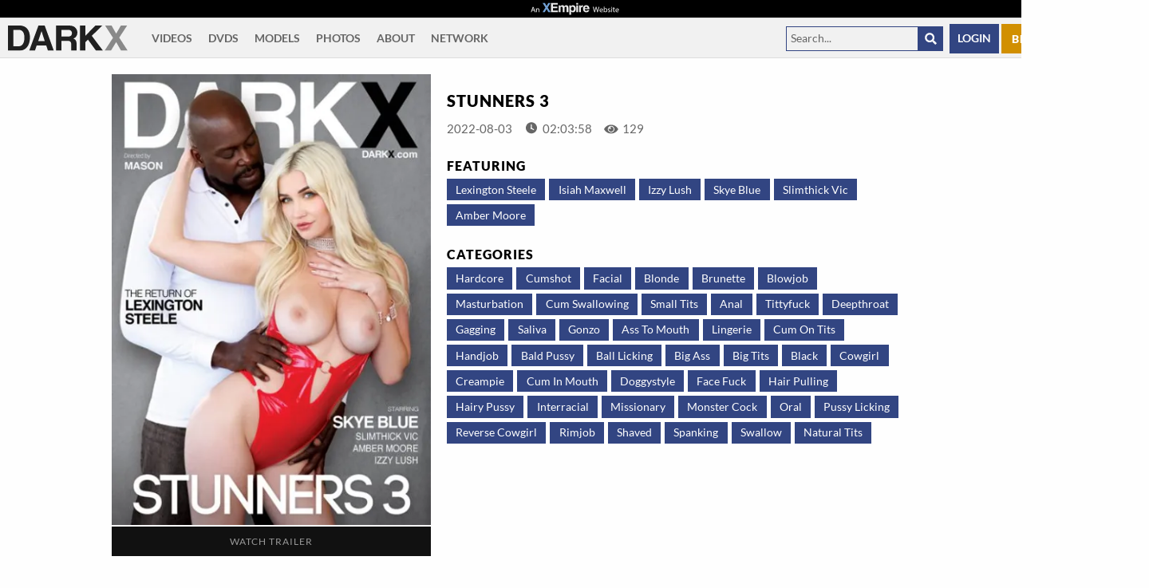

--- FILE ---
content_type: text/html;charset=UTF-8
request_url: https://www.darkx.com/en/movie/Stunners-3/98670
body_size: 10673
content:
<!DOCTYPE html><html class="notranslate" translate="no" xmlns="http://www.w3.org/1999/xhtml" xml:lang="en" lang="en"><head>
    <style>
        #CmsSection {
            position:absolute;
            left: -10000px;
        }
    </style>
    <!-- Google Tag Manager -->

<!-- End Google Tag Manager -->
    

    <meta http-equiv="Content-Type" content="text/html;charset=utf-8">
    <meta http-equiv="Content-Language" content="en">
    <title>Stunners 3 | DarkX</title>    
<meta name="rating" content="RTA-5042-1996-1400-1577-RTA">
<meta name="copyright" content="copyright © Gamma Entertainment">
                <meta name="viewport" content="width=device-width, initial-scale=1">
    
    
        <link rel="shortcut icon" type="image/x-icon" href="https://static01-cms-openlife.gammacdn.com/darkx/m/1kvcamwgwdj4s0kc/darkx-favicon.ico">

            <link rel="apple-touch-icon" href="https://static02-cms-openlife.gammacdn.com/darkx/m/1gwi3oww6dfoc4cs/darkx-favicon-57.ico">
    
            <link rel="apple-touch-icon" sizes="72x72" href="https://static04-cms-openlife.gammacdn.com/darkx/m/eaab2q167tkcogcc/darkx-favicon-72.ico">
    
            <link rel="apple-touch-icon" sizes="114x114" href="https://static01-cms-openlife.gammacdn.com/darkx/m/cqhweveiqzccgooc/darkx-favicon-114.ico">
    
            
    
                
    <meta name="apple-mobile-web-app-capable" content="yes">
    <meta name="mobile-web-app-capable" content="yes">

    <link rel="dns-prefetch" href="https://transform.gammacdn.com/">

    <link href="//static01-cms-openlife.gammacdn.com" rel="dns-prefetch">
<link href="//static02-cms-openlife.gammacdn.com" rel="dns-prefetch">
<link href="//static03-cms-openlife.gammacdn.com" rel="dns-prefetch">
<link href="//static04-cms-openlife.gammacdn.com" rel="dns-prefetch">
<link href="//images01-openlife.gammacdn.com" rel="dns-prefetch">
<link href="//images02-openlife.gammacdn.com" rel="dns-prefetch">
<link href="//images03-openlife.gammacdn.com" rel="dns-prefetch">
<link href="//images04-openlife.gammacdn.com" rel="dns-prefetch">
<link href="//trailers-openlife.gammacdn.com" rel="dns-prefetch">
    
<link media="screen" rel="stylesheet" type="text/css" href="https://static01-cms-openlife.gammacdn.com/c/minify/ca/3aba5a7ac1eb15a9c4bf1da467f140.css">
<link media="screen" rel="stylesheet" type="text/css" href="https://static01-cms-openlife.gammacdn.com/c/minify/03/c860ea0981902e724e8cff673a5897.css">
<style media="screen" rel="stylesheet" type="text/css">
.Cms_CmsToolbar {
    position:fixed;
    z-index:9999;
    width:100%;
    top:0;
    left:0;
    margin:0;
    padding:0;
}
.eye {
    visibility: visible !important;
}
</style>


            <link rel="dns-prefetch" href="https://kosmos-prod.react.gammacdn.com/">
        
        
        
    
    

            <link rel="stylesheet" type="text/css" href="https://kosmos-prod.react.gammacdn.com/main.modern.abca6baa06e39d1c556a.css">
                <link rel="stylesheet" type="text/css" href="https://kosmos-prod.react.gammacdn.com/darkx.theme.modern.abca6baa06e39d1c556a.css">
    <link rel="stylesheet" type="text/css" href="https://kosmos-prod.react.gammacdn.com/component-MovieInfoWithRouter.832015cd16a6c1a73b9e.css"><link rel="stylesheet" type="text/css" href="https://kosmos-prod.react.gammacdn.com/8889.380d3ff09cd90fd54983.css"><link rel="stylesheet" type="text/css" href="https://kosmos-prod.react.gammacdn.com/component-SceneListingByMovieIdCurrentId.650f6cdebbaa4be73103.css"><link rel="stylesheet" type="text/css" href="https://kosmos-prod.react.gammacdn.com/component-PhotosetListingByMovieIdCurrentId.2e92bf84dd218a55809f.css"><link rel="canonical" href="https://www.darkx.com/en/movie/Stunners-3/98670" data-react-helmet="true"><meta name="description" content="Watch the movie Stunners 3, and check out more interracial movies featuring the hottest pornstars of the industry on DarkX." data-react-helmet="true"><script type="application/ld+json" data-react-helmet="true">[{"@context":"https://schema.org","@type":"Movie","name":"Stunners 3","image":"https://transform.gammacdn.com/movies/98670/98670_stunners_3_front_400x625.jpg","description":"","duration":"PT02:03:58","dateCreated":"2022-08-03","isFamilyFriendly":"","license":"License","typicalAgeRange":"18+","actor":[{"@type":"Person","name":"Lexington Steele","gender":"male"},{"@type":"Person","name":"Isiah Maxwell","gender":"male"},{"@type":"Person","name":"Izzy Lush","gender":"female"},{"@type":"Person","name":"Skye Blue","gender":"female"},{"@type":"Person","name":"Slimthick Vic","gender":"female"},{"@type":"Person","name":"Amber Moore","gender":"female"}]}]</script><meta rel="x-prerender-render-id" content="4a6e632d-b07d-4165-b1cf-d37cd3e7d537" />
			<meta rel="x-prerender-render-at" content="2026-01-23T03:28:52.604Z" /><meta rel="x-prerender-request-id" content="4a6e632d-b07d-4165-b1cf-d37cd3e7d537" />
      		<meta rel="x-prerender-request-at" content="2026-01-23T03:28:52.211Z" /><meta rel="x-prerender-request-id" content="247172e1-a175-4362-abee-95e872f6ee33" />
      		<meta rel="x-prerender-request-at" content="2026-01-23T23:18:01.383Z" /></head>

<body id="movie_8055636" class="site_75 isBrowserChrome isBrowserVersion0 isBrowserMinor0 isCss1 page_movie section_freetour body_default layout_basic notLoggedIn isDesktopBrowser">
<!-- Google Tag Manager (noscript) -->
<noscript><iframe src="https://www.googletagmanager.com/ns.html?id=GTM-WMZ9FB9"
                  height="0" width="0" style="display:none;visibility:hidden"></iframe></noscript>
<!-- End Google Tag Manager (noscript) -->



    <input type="hidden" name="impressionUUID" value="6a770b74-59f9-490b-9696-637230341511">
    <input type="hidden" name="clickUUID" id="clickUUID" value="1a7ac256-6bc2-44b5-9155-5b5549da7dc7">

        <div id="CmsSection">                                <div id="prettyUrlGlobal" class="prettyUrlGlobal Gamma_Slot ">
                            <div class="Cms_SeoPrettyUrlMetas base Gamma_Component" id="SeoMetas" gamma-origin="SeoMetas"></div>                            <div class="Cms_HtmlSnippet base Gamma_Component" id="mobileJSFix" gamma-origin="mobileJSFix"><!-- symbol-es6.min.js -->
 </div>                                        </div>
                                        <div id="Prefetcher" class="Prefetcher Gamma_Slot ">
                            <div class="Cms_BlockFetcher base Gamma_Component" id="DMP_FETCH_MOVIE" gamma-origin="DMP_FETCH_MOVIE"></div>                                        </div>
            
    
    <div class="clear"></div></div>
    <div style="display: none;"></div>    



<div id="reactApplication"><div class="styles_cRwShoZ10w styles_qrhYCNDVAS"><div class="styles_EUfT9giPbA" id="headerSlot"><div class="styles_gau3r4KoVO"><div id="InlineFixed" class="styles_NP5b9k_p8q" style="display: block; width: 1440px; height: 73px;"><div style="position: fixed; width: 1440px; height: 73px; overflow: inherit;"><header class="Header-Freetour"><div class="styles_VG7dLvObp3 Header-Freetour-Branding-Block"><img src="https://static01-cms-openlife.gammacdn.com/hardx/m/9ok6mbrtmtk4088c/AnXempireWebsite.svg" alt="An XEmpire Site" title="An XEmpire Site" class="styles_iKMxpp1ZTo Header-Freetour-Branding-Logo"></div><div class="styles_HYaAVEEQ6t Header-Freetour-Main"><div class="styles_wKCcOpFBIV Header-Freetour-Logo-Wrapper "><a class="Link styles_vifg2T06KT Header-Freetour-Logo-Link Link styles_vifg2T06KT Header-Freetour-Logo-Link" href="/" title="DarkX" rel=""><img src="https://static01-cms-openlife.gammacdn.com/darkx/m/4cucnctahdics0og/dark-logo.svg" alt="DarkX" title="DarkX" width="" height="" class="Image styles_RaLpJMhxIH Header-Freetour-Logo-Image"></a></div><div class="styles_sqpZhfedVK"><nav class="Navigation Nav styles_g0KJuhvZuf Header-Freetour-Menu"><a class="Link Navigation-Link styles__FS9laRFFO Header-Freetour-Menu-Link Link Navigation-Link styles__FS9laRFFO Header-Freetour-Menu-Link" href="/en/join" title="Videos" rel=""><span class="LinkMenu-Link-Content">Videos</span></a><a class="Link Navigation-Link styles__FS9laRFFO Header-Freetour-Menu-Link Link Navigation-Link styles__FS9laRFFO Header-Freetour-Menu-Link" href="/en/join" title="DVDs" rel=""><span class="LinkMenu-Link-Content">DVDs</span></a><a class="Link Navigation-Link styles__FS9laRFFO Header-Freetour-Menu-Link Link Navigation-Link styles__FS9laRFFO Header-Freetour-Menu-Link" href="/en/join" title="Models" rel=""><span class="LinkMenu-Link-Content">Models</span></a><a class="Link Navigation-Link styles__FS9laRFFO Header-Freetour-Menu-Link Link Navigation-Link styles__FS9laRFFO Header-Freetour-Menu-Link" href="/en/join" title="Photos" rel=""><span class="LinkMenu-Link-Content">Photos</span></a><a class="Link Navigation-Link styles__FS9laRFFO Header-Freetour-Menu-Link Link Navigation-Link styles__FS9laRFFO Header-Freetour-Menu-Link" href="/en/join" title="About" rel=""><span class="LinkMenu-Link-Content">About</span></a><a class="Link Navigation-Link styles__FS9laRFFO Header-Freetour-Menu-Link Link Navigation-Link styles__FS9laRFFO Header-Freetour-Menu-Link" href="/en/join" title="Network" rel=""><span class="LinkMenu-Link-Content">Network</span></a></nav></div><div class="styles_ZEICAho84Q Header-Freetour-RightColumn"><div class="styles_DLFT67c4po Header-Freetour-Search-Wrapper"><div class="BackgroundBox styles_BJwb9OsnDV styles__BqxW9m7CH Header-Freetour-Search-Input-BackgroundBox Header-Freetour-Search-Input-SearchInput-BackgroundBox" title=""><div class="BackgroundBox SearchInput-Container-BackgroundBox styles_NKcR_Ovz7d" title=""><input name="search-input" class="Input SearchInput-Input styles_HehbxFlkjI" type="text" placeholder="Search..." autocomplete="on" value=""><span id="" class="Icon SearchInput-Icon Icon-Search styles_aIqJXlWoBb styles_S79BDZo_Lj" title=""><span class="Icon-Svg SearchInput-Icon-Svg" style="mask-image: url(&quot;https://kosmos-assets-prod.react.gammacdn.com/site/darkx/icon/Search.svg&quot;); mask-size: contain; mask-repeat: no-repeat; mask-position: center center;"></span></span></div></div></div><a class="Link Login-Link styles_rN6u1CiKLg Header-Freetour-Login-Link Link Login-Link styles_rN6u1CiKLg Header-Freetour-Login-Link" href="/en/login" title="Login" rel="" data-testid="Header-Link-Login">Login</a><a class="Link Join-Link styles_Zf8Nr7qZzM Header-Freetour-Join-Link Link Join-Link styles_Zf8Nr7qZzM Header-Freetour-Join-Link" href="/en/join" title="Become a member" rel="" data-testid="Header-Link-Join">Become a member</a></div></div></header></div></div></div></div><div class="styles_U0GjyTFRs3"><div class="styles_eNt64ruo8F"><div class="styles_NhfRKQZAAU" id="sidebarSlot"></div></div><div class="styles_qyuNQlnHMT"><div class="styles_hbwdL8hGIt"><div id="InlineFixed" class="" style="display: block; width: 0px; height: 0px;"><div style="position: fixed; width: 0px; height: 0px; overflow: inherit;"><div id="sidebarOverlay"></div></div></div></div><div class="styles_kI8BbMNRf9"><div id="topOverlaySlot" class="styles_QbkpCNxc6S"></div><div class="styles_BLoFEggToC"><div id="autocomplete-results"></div></div><div class="styles_NmbaOXX4nX"><div class="styles_Mq6h1HUtFD"><div><div><main class=""><div class="styles_cCdNeEuCbC styles_Slp1KJEInd"><div class=""><div class="styles_JYVnjkNPii DvdInfo-Columns"><div class="styles_OpdRON6lxL DvdInfo-ColLeft"><div class="DvdInfo-CoverWrapper styles_QR67g3_JyT"><div class="BackgroundBox styles_Uu1hZvBNtD DvdInfo-Cover-BackgroundBox styles_kUJejUV_h3" title="" style="aspect-ratio: 442 / 625;"><img loading="lazy" alt="Stunners 3" src="https://transform.gammacdn.com/movies/98670/98670_stunners_3_front_400x625.jpg?width=450&amp;height=636&amp;format=webp" class="styles_Uu1hZvBNtD DvdInfo-Cover styles_kUJejUV_h3 undefined styles_F38gNbRLhU" title="Stunners 3" width="400" height="566" style="visibility: visible;"></div></div><button class="Button styles_YnUxtunb3O DvdInfo-Trailer-Button" title="">Watch Trailer</button></div><div class="styles_nPhS1FJC29 DvdInfo-ColRight"><div class="DvdInfo-TitleWrapper styles_j6axyiWq2F"><h1 class="Title undefined-Title DvdInfo-Title styles_MUaQmnAOb3">Stunners 3</h1></div><div class="styles_lPfEkz6nrh DvdInfo-SpecWrapper"><span class="Text styles_a0hM_QjBML DvdInfo-PublishedDate-Text">2022-08-03</span><div class="styles_a0hM_QjBML DvdInfo-TotalLength"><span id="" class="Icon DvdInfo-Icon Icon-Upcoming styles_NTUoBS9Bqn styles_S79BDZo_Lj" title=""><span class="Icon-Svg DvdInfo-Icon-Svg" style="mask-image: url(&quot;https://kosmos-assets-prod.react.gammacdn.com/site/darkx/icon/Upcoming.svg&quot;); mask-size: contain; mask-repeat: no-repeat; mask-position: center center;"></span></span><span class="Text">02:03:58</span></div><div class="styles_a0hM_QjBML DvdInfo-Views"><span id="" class="Icon DvdInfo-Icon Icon-View styles_NTUoBS9Bqn styles_S79BDZo_Lj" title=""><span class="Icon-Svg DvdInfo-Icon-Svg" style="mask-image: url(&quot;https://kosmos-assets-prod.react.gammacdn.com/site/darkx/icon/View.svg&quot;); mask-size: contain; mask-repeat: no-repeat; mask-position: center center;"></span></span><span class="Text">129</span></div></div><div class="styles_LSbSWn97OF DvdInfo-ActorsWrapper"><h2 class="Title styles_bpnD4rNBSk DvdInfo-Actors-Title styles_MUaQmnAOb3">Featuring</h2><div class="ButtonList DvdInfo-ActorsList"><a class="Link Link" href="/en/pornstar/view/Lexington-Steele/34016" rel=""><button class="Button ButtonList-Button styles_sqnfOrQDEh DvdInfo-ActorList-Button undefined-Button" title="Filter by Lexington Steele">Lexington Steele</button></a><a class="Link Link" href="/en/pornstar/view/Isiah-Maxwell/37519" rel=""><button class="Button ButtonList-Button styles_sqnfOrQDEh DvdInfo-ActorList-Button undefined-Button" title="Filter by Isiah Maxwell">Isiah Maxwell</button></a><a class="Link Link" href="/en/pornstar/view/Izzy-Lush/58223" rel=""><button class="Button ButtonList-Button styles_sqnfOrQDEh DvdInfo-ActorList-Button undefined-Button" title="Filter by Izzy Lush">Izzy Lush</button></a><a class="Link Link" href="/en/pornstar/view/Skye-Blue/88307" rel=""><button class="Button ButtonList-Button styles_sqnfOrQDEh DvdInfo-ActorList-Button undefined-Button" title="Filter by Skye Blue">Skye Blue</button></a><a class="Link Link" href="/en/pornstar/view/Slimthick-Vic/92628" rel=""><button class="Button ButtonList-Button styles_sqnfOrQDEh DvdInfo-ActorList-Button undefined-Button" title="Filter by Slimthick Vic">Slimthick Vic</button></a><a class="Link Link" href="/en/pornstar/view/Amber-Moore/94472" rel=""><button class="Button ButtonList-Button styles_sqnfOrQDEh DvdInfo-ActorList-Button undefined-Button" title="Filter by Amber Moore">Amber Moore</button></a></div></div><div class="styles_vEq_jnNvy5 DvdInfo-CategoriesWrapper"><h2 class="Title styles_cPjSOqyUD3 DvdInfo-Categories-Title styles_MUaQmnAOb3">Categories</h2><div class="ButtonList DvdInfo-CategoriesList"><a class="Link Link" href="/en/movies/categories/hardcore" rel=""><button class="Button ButtonList-Button styles_sqnfOrQDEh DvdInfo-CategoriesList-Button undefined-Button" title="Filter by Hardcore">Hardcore</button></a><a class="Link Link" href="/en/movies/categories/cumshot" rel=""><button class="Button ButtonList-Button styles_sqnfOrQDEh DvdInfo-CategoriesList-Button undefined-Button" title="Filter by Cumshot">Cumshot</button></a><a class="Link Link" href="/en/movies/categories/facial" rel=""><button class="Button ButtonList-Button styles_sqnfOrQDEh DvdInfo-CategoriesList-Button undefined-Button" title="Filter by Facial">Facial</button></a><a class="Link Link" href="/en/movies/categories/blonde" rel=""><button class="Button ButtonList-Button styles_sqnfOrQDEh DvdInfo-CategoriesList-Button undefined-Button" title="Filter by Blonde">Blonde</button></a><a class="Link Link" href="/en/movies/categories/brunette" rel=""><button class="Button ButtonList-Button styles_sqnfOrQDEh DvdInfo-CategoriesList-Button undefined-Button" title="Filter by Brunette">Brunette</button></a><a class="Link Link" href="/en/movies/categories/blowjob" rel=""><button class="Button ButtonList-Button styles_sqnfOrQDEh DvdInfo-CategoriesList-Button undefined-Button" title="Filter by Blowjob">Blowjob</button></a><a class="Link Link" href="/en/movies/categories/masturbation" rel=""><button class="Button ButtonList-Button styles_sqnfOrQDEh DvdInfo-CategoriesList-Button undefined-Button" title="Filter by Masturbation">Masturbation</button></a><a class="Link Link" href="/en/movies/categories/cum-swallowing" rel=""><button class="Button ButtonList-Button styles_sqnfOrQDEh DvdInfo-CategoriesList-Button undefined-Button" title="Filter by Cum Swallowing">Cum Swallowing</button></a><a class="Link Link" href="/en/movies/categories/small-tits" rel=""><button class="Button ButtonList-Button styles_sqnfOrQDEh DvdInfo-CategoriesList-Button undefined-Button" title="Filter by Small Tits">Small Tits</button></a><a class="Link Link" href="/en/movies/categories/anal" rel=""><button class="Button ButtonList-Button styles_sqnfOrQDEh DvdInfo-CategoriesList-Button undefined-Button" title="Filter by Anal">Anal</button></a><a class="Link Link" href="/en/movies/categories/tittyfuck" rel=""><button class="Button ButtonList-Button styles_sqnfOrQDEh DvdInfo-CategoriesList-Button undefined-Button" title="Filter by Tittyfuck">Tittyfuck</button></a><a class="Link Link" href="/en/movies/categories/deepthroat" rel=""><button class="Button ButtonList-Button styles_sqnfOrQDEh DvdInfo-CategoriesList-Button undefined-Button" title="Filter by Deepthroat">Deepthroat</button></a><a class="Link Link" href="/en/movies/categories/gagging" rel=""><button class="Button ButtonList-Button styles_sqnfOrQDEh DvdInfo-CategoriesList-Button undefined-Button" title="Filter by Gagging">Gagging</button></a><a class="Link Link" href="/en/movies/categories/saliva" rel=""><button class="Button ButtonList-Button styles_sqnfOrQDEh DvdInfo-CategoriesList-Button undefined-Button" title="Filter by Saliva">Saliva</button></a><a class="Link Link" href="/en/movies/categories/gonzo" rel=""><button class="Button ButtonList-Button styles_sqnfOrQDEh DvdInfo-CategoriesList-Button undefined-Button" title="Filter by Gonzo">Gonzo</button></a><a class="Link Link" href="/en/movies/categories/ass-to-mouth" rel=""><button class="Button ButtonList-Button styles_sqnfOrQDEh DvdInfo-CategoriesList-Button undefined-Button" title="Filter by Ass To Mouth">Ass To Mouth</button></a><a class="Link Link" href="/en/movies/categories/lingerie" rel=""><button class="Button ButtonList-Button styles_sqnfOrQDEh DvdInfo-CategoriesList-Button undefined-Button" title="Filter by Lingerie">Lingerie</button></a><a class="Link Link" href="/en/movies/categories/cum-on-tits" rel=""><button class="Button ButtonList-Button styles_sqnfOrQDEh DvdInfo-CategoriesList-Button undefined-Button" title="Filter by Cum on tits">Cum on tits</button></a><a class="Link Link" href="/en/movies/categories/handjob" rel=""><button class="Button ButtonList-Button styles_sqnfOrQDEh DvdInfo-CategoriesList-Button undefined-Button" title="Filter by Handjob">Handjob</button></a><a class="Link Link" href="/en/movies/categories/bald-pussy" rel=""><button class="Button ButtonList-Button styles_sqnfOrQDEh DvdInfo-CategoriesList-Button undefined-Button" title="Filter by Bald Pussy">Bald Pussy</button></a><a class="Link Link" href="/en/movies/categories/ball-licking" rel=""><button class="Button ButtonList-Button styles_sqnfOrQDEh DvdInfo-CategoriesList-Button undefined-Button" title="Filter by Ball Licking">Ball Licking</button></a><a class="Link Link" href="/en/movies/categories/big-ass" rel=""><button class="Button ButtonList-Button styles_sqnfOrQDEh DvdInfo-CategoriesList-Button undefined-Button" title="Filter by Big Ass">Big Ass</button></a><a class="Link Link" href="/en/movies/categories/big-tits" rel=""><button class="Button ButtonList-Button styles_sqnfOrQDEh DvdInfo-CategoriesList-Button undefined-Button" title="Filter by Big Tits">Big Tits</button></a><a class="Link Link" href="/en/movies/categories/black" rel=""><button class="Button ButtonList-Button styles_sqnfOrQDEh DvdInfo-CategoriesList-Button undefined-Button" title="Filter by Black">Black</button></a><a class="Link Link" href="/en/movies/categories/cowgirl" rel=""><button class="Button ButtonList-Button styles_sqnfOrQDEh DvdInfo-CategoriesList-Button undefined-Button" title="Filter by Cowgirl">Cowgirl</button></a><a class="Link Link" href="/en/movies/categories/creampie" rel=""><button class="Button ButtonList-Button styles_sqnfOrQDEh DvdInfo-CategoriesList-Button undefined-Button" title="Filter by Creampie">Creampie</button></a><a class="Link Link" href="/en/movies/categories/cum-in-mouth" rel=""><button class="Button ButtonList-Button styles_sqnfOrQDEh DvdInfo-CategoriesList-Button undefined-Button" title="Filter by Cum in mouth">Cum in mouth</button></a><a class="Link Link" href="/en/movies/categories/doggystyle" rel=""><button class="Button ButtonList-Button styles_sqnfOrQDEh DvdInfo-CategoriesList-Button undefined-Button" title="Filter by Doggystyle">Doggystyle</button></a><a class="Link Link" href="/en/movies/categories/face-fuck" rel=""><button class="Button ButtonList-Button styles_sqnfOrQDEh DvdInfo-CategoriesList-Button undefined-Button" title="Filter by Face Fuck">Face Fuck</button></a><a class="Link Link" href="/en/movies/categories/hair-pulling" rel=""><button class="Button ButtonList-Button styles_sqnfOrQDEh DvdInfo-CategoriesList-Button undefined-Button" title="Filter by Hair Pulling">Hair Pulling</button></a><a class="Link Link" href="/en/movies/categories/hairy-pussy" rel=""><button class="Button ButtonList-Button styles_sqnfOrQDEh DvdInfo-CategoriesList-Button undefined-Button" title="Filter by Hairy Pussy">Hairy Pussy</button></a><a class="Link Link" href="/en/movies/categories/interracial" rel=""><button class="Button ButtonList-Button styles_sqnfOrQDEh DvdInfo-CategoriesList-Button undefined-Button" title="Filter by Interracial">Interracial</button></a><a class="Link Link" href="/en/movies/categories/missionary" rel=""><button class="Button ButtonList-Button styles_sqnfOrQDEh DvdInfo-CategoriesList-Button undefined-Button" title="Filter by Missionary">Missionary</button></a><a class="Link Link" href="/en/movies/categories/monster-cock" rel=""><button class="Button ButtonList-Button styles_sqnfOrQDEh DvdInfo-CategoriesList-Button undefined-Button" title="Filter by Monster Cock">Monster Cock</button></a><a class="Link Link" href="/en/movies/categories/oral" rel=""><button class="Button ButtonList-Button styles_sqnfOrQDEh DvdInfo-CategoriesList-Button undefined-Button" title="Filter by Oral">Oral</button></a><a class="Link Link" href="/en/movies/categories/pussy-licking" rel=""><button class="Button ButtonList-Button styles_sqnfOrQDEh DvdInfo-CategoriesList-Button undefined-Button" title="Filter by Pussy Licking">Pussy Licking</button></a><a class="Link Link" href="/en/movies/categories/reverse-cowgirl" rel=""><button class="Button ButtonList-Button styles_sqnfOrQDEh DvdInfo-CategoriesList-Button undefined-Button" title="Filter by Reverse Cowgirl">Reverse Cowgirl</button></a><a class="Link Link" href="/en/movies/categories/rimjob" rel=""><button class="Button ButtonList-Button styles_sqnfOrQDEh DvdInfo-CategoriesList-Button undefined-Button" title="Filter by Rimjob">Rimjob</button></a><a class="Link Link" href="/en/movies/categories/shaved" rel=""><button class="Button ButtonList-Button styles_sqnfOrQDEh DvdInfo-CategoriesList-Button undefined-Button" title="Filter by Shaved">Shaved</button></a><a class="Link Link" href="/en/movies/categories/spanking" rel=""><button class="Button ButtonList-Button styles_sqnfOrQDEh DvdInfo-CategoriesList-Button undefined-Button" title="Filter by Spanking">Spanking</button></a><a class="Link Link" href="/en/movies/categories/swallow" rel=""><button class="Button ButtonList-Button styles_sqnfOrQDEh DvdInfo-CategoriesList-Button undefined-Button" title="Filter by Swallow">Swallow</button></a><a class="Link Link" href="/en/movies/categories/natural-tits" rel=""><button class="Button ButtonList-Button styles_sqnfOrQDEh DvdInfo-CategoriesList-Button undefined-Button" title="Filter by Natural Tits">Natural Tits</button></a></div></div></div></div></div><span class="styles_ORACxIZGle Blocks-Separator"></span></div><div class="styles_cCdNeEuCbC styles_Slp1KJEInd"><div class="styles_U4YgHuWcQd"><div class="ContentBlock Page-DvdInfoWrapper-SceneList"><div class="BackgroundBox styles_UbMdBUovVD ContentBlock-BackgroundBox" title=""><div class="styles_DNvbZcZDkk"><h2 class="Title styles_kCnJsRwTJj ContentBlock-Title styles_MUaQmnAOb3">VIDEOS FROM STUNNERS 3</h2></div></div><div class="ListingGrid Page-DvdInfoWrapper-SceneList" style="padding: 0px;"><div class="styles_r846PHgMt6"><div style="position: absolute; inset: 0px; overflow: hidden; z-index: -1; visibility: hidden; pointer-events: none;"><div style="position: absolute; inset: 0px; overflow: hidden; z-index: -1; visibility: hidden; pointer-events: none;"><div style="position: absolute; left: 0px; top: 0px; transition: all 0s ease 0s; width: 100000px; height: 100000px;"></div></div><div style="position: absolute; inset: 0px; overflow: hidden; z-index: -1; visibility: hidden; pointer-events: none;"><div style="position: absolute; left: 0px; top: 0px; transition: all 0s ease 0s; width: 200%; height: 200%;"></div></div></div><div class="styles_Cy7aaihABU" style="display: grid; grid-template-columns: repeat(3, 1fr); gap: 10px;"><div class="styles_gL0DXKGUbL ListingGrid-ListingGridItem"><div style="position: relative;"><div class="SceneThumb-Default styles_if_9qxfKR2"><div class="styles_PuEoi75PjE"><a class="Link SceneThumb-SceneImageLink-Link styles_DZhWH7YPP8 Link SceneThumb-SceneImageLink-Link styles_DZhWH7YPP8" href="/en/video/darkx/Stunners-3/207883" title="Stunners 3" rel=""><div class="styles_ZD6gFcwmN6"><div class="BackgroundBox styles_kUJejUV_h3" title="" style="aspect-ratio: 16 / 9;"><img loading="lazy" alt="Stunners 3" src="https://transform.gammacdn.com/movies/92314/92314_01/previews/11/75/top_1_1920x1080/92314_01_01.jpg?width=510&amp;height=287&amp;format=webp" class="styles_kUJejUV_h3 undefined styles_F38gNbRLhU" title="Stunners 3" width="460" height="259" style="visibility: visible;"></div></div><div class="SceneThumb-Length styles_VqQMHBhAHB"></div></a></div><div class="styles_SKHcrq3Ile"><div class="styles_WRsWbL_pUC component-SceneThumb-SceneInfo-default"><div class="styles_RPVYRWIn1w"><div class="BackgroundBox SceneThumb-TitleWrapper-BackgroundBox styles_IV6a8FQTXK" title=""><h3 class="Title SceneThumb-SceneInfo-SceneTitle-Title styles_Vi8ikAH9Ys styles_MUaQmnAOb3"><a class="Link SceneThumb-SceneInfo-SceneTitle-Link Link SceneThumb-SceneInfo-SceneTitle-Link" href="/en/video/darkx/Stunners-3/207883" title="Stunners 3" rel="">Stunners 3</a></h3></div><div class="Wordlist WordList SceneThumb-SceneInfo-Actors-WordList styles_TX4aTQOK3M"><a class="Link SceneThumb-SceneInfo-Actor-Link Link SceneThumb-SceneInfo-Actor-Link" href="/en/pornstar/view/Isiah-Maxwell/37519" title="Isiah Maxwell featured in Stunners 3" rel="">Isiah Maxwell</a><a class="Link SceneThumb-SceneInfo-Actor-Link Link SceneThumb-SceneInfo-Actor-Link" href="/en/pornstar/view/Izzy-Lush/58223" title="Izzy Lush featured in Stunners 3" rel="">Izzy Lush</a></div><div class="styles_DZ7rCQww1H"><div class="styles_T8LO99j0PQ"><div class="styles_BGLj2NarCo"><div class="styles_kkqoBRuTbN"></div><div class="styles_p0HHCnZBxr"><span title="2022-08-03" class="Text SceneDetail-DatePublished-Text styles_vBVLIuXBtq">2022-08-03</span><div class="BackgroundBox styles_lggNTN4zbl styles_vBVLIuXBtq" title=""><span id="" class="Icon Icon-Hd4k SceneThumb-SceneFeatureTags-IconsContainer styles_TWATDsXEb9 styles_nIpKCYO4uU styles__1nYfCUQyG styles_S79BDZo_Lj" title="Available in 4K"><span class="Icon-Svg" style="mask-image: url(&quot;https://kosmos-assets-prod.react.gammacdn.com/site/darkx/icon/Hd4k.svg&quot;); mask-size: contain; mask-repeat: no-repeat; mask-position: center center;"></span></span></div></div></div></div></div></div></div><div class="styles_AmO_oPez3H"></div></div></div><div style="z-index: -1000; opacity: 0; position: absolute; top: 0px;">&nbsp;&nbsp;&nbsp;&nbsp;</div></div></div><div class="styles_gL0DXKGUbL ListingGrid-ListingGridItem"><div style="position: relative;"><div class="SceneThumb-Default styles_if_9qxfKR2"><div class="styles_PuEoi75PjE"><a class="Link SceneThumb-SceneImageLink-Link styles_DZhWH7YPP8 Link SceneThumb-SceneImageLink-Link styles_DZhWH7YPP8" href="/en/video/darkx/Stunners-3/208882" title="Stunners 3" rel=""><div class="styles_ZD6gFcwmN6"><div class="BackgroundBox styles_kUJejUV_h3" title="" style="aspect-ratio: 16 / 9;"><img loading="lazy" alt="Stunners 3" src="https://transform.gammacdn.com/movies/93065/93065_01/previews/11/75/top_1_1920x1080/93065_01_01.jpg?width=510&amp;height=287&amp;format=webp" class="styles_kUJejUV_h3 undefined styles_F38gNbRLhU" title="Stunners 3" width="460" height="259" style="visibility: visible;"></div></div><div class="SceneThumb-Length styles_VqQMHBhAHB"></div></a></div><div class="styles_SKHcrq3Ile"><div class="styles_WRsWbL_pUC component-SceneThumb-SceneInfo-default"><div class="styles_RPVYRWIn1w"><div class="BackgroundBox SceneThumb-TitleWrapper-BackgroundBox styles_IV6a8FQTXK" title=""><h3 class="Title SceneThumb-SceneInfo-SceneTitle-Title styles_Vi8ikAH9Ys styles_MUaQmnAOb3"><a class="Link SceneThumb-SceneInfo-SceneTitle-Link Link SceneThumb-SceneInfo-SceneTitle-Link" href="/en/video/darkx/Stunners-3/208882" title="Stunners 3" rel="">Stunners 3</a></h3></div><div class="Wordlist WordList SceneThumb-SceneInfo-Actors-WordList styles_TX4aTQOK3M"><a class="Link SceneThumb-SceneInfo-Actor-Link Link SceneThumb-SceneInfo-Actor-Link" href="/en/pornstar/view/Isiah-Maxwell/37519" title="Isiah Maxwell featured in Stunners 3" rel="">Isiah Maxwell</a><a class="Link SceneThumb-SceneInfo-Actor-Link Link SceneThumb-SceneInfo-Actor-Link" href="/en/pornstar/view/Amber-Moore/94472" title="Amber Moore featured in Stunners 3" rel="">Amber Moore</a></div><div class="styles_DZ7rCQww1H"><div class="styles_T8LO99j0PQ"><div class="styles_BGLj2NarCo"><div class="styles_kkqoBRuTbN"></div><div class="styles_p0HHCnZBxr"><span title="2022-08-03" class="Text SceneDetail-DatePublished-Text styles_vBVLIuXBtq">2022-08-03</span><div class="BackgroundBox styles_lggNTN4zbl styles_vBVLIuXBtq" title=""><span id="" class="Icon Icon-Hd4k SceneThumb-SceneFeatureTags-IconsContainer styles_TWATDsXEb9 styles_nIpKCYO4uU styles__1nYfCUQyG styles_S79BDZo_Lj" title="Available in 4K"><span class="Icon-Svg" style="mask-image: url(&quot;https://kosmos-assets-prod.react.gammacdn.com/site/darkx/icon/Hd4k.svg&quot;); mask-size: contain; mask-repeat: no-repeat; mask-position: center center;"></span></span></div></div></div></div></div></div></div><div class="styles_AmO_oPez3H"></div></div></div><div style="z-index: -1000; opacity: 0; position: absolute; top: 0px;">&nbsp;&nbsp;&nbsp;&nbsp;</div></div></div><div class="styles_gL0DXKGUbL ListingGrid-ListingGridItem"><div style="position: relative;"><div class="SceneThumb-Default styles_if_9qxfKR2"><div class="styles_PuEoi75PjE"><a class="Link SceneThumb-SceneImageLink-Link styles_DZhWH7YPP8 Link SceneThumb-SceneImageLink-Link styles_DZhWH7YPP8" href="/en/video/darkx/Stunners-3/201491" title="Stunners 3" rel=""><div class="styles_ZD6gFcwmN6"><div class="BackgroundBox styles_kUJejUV_h3" title="" style="aspect-ratio: 16 / 9;"><img loading="lazy" alt="Stunners 3" src="https://transform.gammacdn.com/movies/86505/86505_01/previews/11/75/top_1_1920x1080/86505_01_01.jpg?width=510&amp;height=287&amp;format=webp" class="styles_kUJejUV_h3 undefined styles_F38gNbRLhU" title="Stunners 3" width="460" height="259" style="visibility: visible;"></div></div><div class="SceneThumb-Length styles_VqQMHBhAHB"></div></a></div><div class="styles_SKHcrq3Ile"><div class="styles_WRsWbL_pUC component-SceneThumb-SceneInfo-default"><div class="styles_RPVYRWIn1w"><div class="BackgroundBox SceneThumb-TitleWrapper-BackgroundBox styles_IV6a8FQTXK" title=""><h3 class="Title SceneThumb-SceneInfo-SceneTitle-Title styles_Vi8ikAH9Ys styles_MUaQmnAOb3"><a class="Link SceneThumb-SceneInfo-SceneTitle-Link Link SceneThumb-SceneInfo-SceneTitle-Link" href="/en/video/darkx/Stunners-3/201491" title="Stunners 3" rel="">Stunners 3</a></h3></div><div class="Wordlist WordList SceneThumb-SceneInfo-Actors-WordList styles_TX4aTQOK3M"><a class="Link SceneThumb-SceneInfo-Actor-Link Link SceneThumb-SceneInfo-Actor-Link" href="/en/pornstar/view/Lexington-Steele/34016" title="Lexington Steele featured in Stunners 3" rel="">Lexington Steele</a><a class="Link SceneThumb-SceneInfo-Actor-Link Link SceneThumb-SceneInfo-Actor-Link" href="/en/pornstar/view/Slimthick-Vic/92628" title="Slimthick Vic featured in Stunners 3" rel="">Slimthick Vic</a></div><div class="styles_DZ7rCQww1H"><div class="styles_T8LO99j0PQ"><div class="styles_BGLj2NarCo"><div class="styles_kkqoBRuTbN"></div><div class="styles_p0HHCnZBxr"><span title="2022-08-03" class="Text SceneDetail-DatePublished-Text styles_vBVLIuXBtq">2022-08-03</span><div class="BackgroundBox styles_lggNTN4zbl styles_vBVLIuXBtq" title=""><span id="" class="Icon Icon-Hd4k SceneThumb-SceneFeatureTags-IconsContainer styles_TWATDsXEb9 styles_nIpKCYO4uU styles__1nYfCUQyG styles_S79BDZo_Lj" title="Available in 4K"><span class="Icon-Svg" style="mask-image: url(&quot;https://kosmos-assets-prod.react.gammacdn.com/site/darkx/icon/Hd4k.svg&quot;); mask-size: contain; mask-repeat: no-repeat; mask-position: center center;"></span></span></div></div></div></div></div></div></div><div class="styles_AmO_oPez3H"></div></div></div><div style="z-index: -1000; opacity: 0; position: absolute; top: 0px;">&nbsp;&nbsp;&nbsp;&nbsp;</div></div></div><div class="styles_gL0DXKGUbL ListingGrid-ListingGridItem"><div style="height: 250px; position: relative;"><div style="z-index: -1000; opacity: 0; position: absolute; top: 0px;">&nbsp;&nbsp;&nbsp;&nbsp;</div></div></div></div></div></div></div></div><span class="styles_ORACxIZGle Blocks-Separator"></span></div><div class="styles_cCdNeEuCbC styles_Slp1KJEInd"><div class="styles_U4YgHuWcQd"></div><span class="styles_ORACxIZGle Blocks-Separator"></span></div></main></div></div></div></div><div class="styles_jpo0CTeb7j"><div></div></div></div><footer><div class="styles_iMZfFHj1ub Footer-Freetour-Wrapper"><nav class="Navigation Nav styles_v3Pwad9TUU Footer-Freetour-Menu"><a class="Link Navigation-Link styles_CMFB8RFiRV Footer-Freetour-Menu-Social-Link Link Navigation-Link styles_CMFB8RFiRV Footer-Freetour-Menu-Social-Link" href="https://twitter.com/xempirenews" target="_blank" rel="noopener "><span id="" class="Icon Link-Icon Navigation-Link-Icon Footer-Freetour-Menu-Social-Link-Icon Icon-Twitter styles_S79BDZo_Lj" title=""><span class="Icon-Svg Link-Icon-Svg Navigation-Link-Icon-Svg Footer-Freetour-Menu-Social-Link-Icon-Svg" style="mask-image: url(&quot;https://kosmos-assets-prod.react.gammacdn.com/site/darkx/icon/Twitter.svg&quot;); mask-size: contain; mask-repeat: no-repeat; mask-position: center center;"></span></span><span class="SpaceSeparator">&nbsp;</span><span class="LinkMenu-Link-Content"></span></a></nav><nav class="Navigation Nav styles_v3Pwad9TUU Footer-Freetour-Menu"><a class="Link Navigation-Link styles_CMFB8RFiRV Footer-Freetour-Menu-Link Link Navigation-Link styles_CMFB8RFiRV Footer-Freetour-Menu-Link" href="/" title="Home" rel=""><span class="LinkMenu-Link-Content">Home</span></a><a class="Link Navigation-Link styles_CMFB8RFiRV Footer-Freetour-Menu-Link Link Navigation-Link styles_CMFB8RFiRV Footer-Freetour-Menu-Link" href="/en/videos" title="Videos" rel=""><span class="LinkMenu-Link-Content">Videos</span></a><a class="Link--active Link Navigation-Link Navigation-Link--active styles_CMFB8RFiRV Footer-Freetour-Menu-Link Footer-Freetour-Menu-Link--active Link Navigation-Link styles_CMFB8RFiRV Footer-Freetour-Menu-Link" href="/en/movies" title="DVDs" rel=""><span class="LinkMenu-Link-Content">DVDs</span></a><a class="Link Navigation-Link styles_CMFB8RFiRV Footer-Freetour-Menu-Link Link Navigation-Link styles_CMFB8RFiRV Footer-Freetour-Menu-Link" href="/en/pornstars" title="Models" rel=""><span class="LinkMenu-Link-Content">Models</span></a><a class="Link Navigation-Link styles_CMFB8RFiRV Footer-Freetour-Menu-Link Link Navigation-Link styles_CMFB8RFiRV Footer-Freetour-Menu-Link" href="/en/photos" title="Photos" rel=""><span class="LinkMenu-Link-Content">Photos</span></a><a class="Link Navigation-Link styles_CMFB8RFiRV Footer-Freetour-Menu-Link Link Navigation-Link styles_CMFB8RFiRV Footer-Freetour-Menu-Link" href="/en/about" title="About" rel=""><span class="LinkMenu-Link-Content">About</span></a><a class="Link Navigation-Link styles_CMFB8RFiRV Footer-Freetour-Menu-Link Link Navigation-Link styles_CMFB8RFiRV Footer-Freetour-Menu-Link" href="/en/network" title="Network" rel=""><span class="LinkMenu-Link-Content">Network</span></a><a class="Link Navigation-Link styles_CMFB8RFiRV Footer-Freetour-Menu-Link Link Navigation-Link styles_CMFB8RFiRV Footer-Freetour-Menu-Link" href="/en/login" title="Login" rel=""><span class="LinkMenu-Link-Content">Login</span></a><a class="Link Navigation-Link styles_CMFB8RFiRV Footer-Freetour-Menu-Link Link Navigation-Link styles_CMFB8RFiRV Footer-Freetour-Menu-Link" href="/en/partners" title="Partners" target="_blank" rel="noopener "><span class="LinkMenu-Link-Content">Partners</span></a></nav><nav class="Navigation Nav styles_v3Pwad9TUU Footer-Freetour-Menu"><a class="Link Navigation-Link styles_CMFB8RFiRV Footer-Freetour-Menu-Legal-Link Link Navigation-Link styles_CMFB8RFiRV Footer-Freetour-Menu-Legal-Link" href="https://www.blazingbucks.com/" title="Affiliate Program" target="_blank" rel="noopener "><span class="LinkMenu-Link-Content">Affiliate Program</span></a><a class="Link Navigation-Link styles_CMFB8RFiRV Footer-Freetour-Menu-Legal-Link Link Navigation-Link styles_CMFB8RFiRV Footer-Freetour-Menu-Legal-Link" href="https://support.openlife.com/" title="Support" target="_blank" rel="noopener "><span class="LinkMenu-Link-Content">Support</span></a><a class="Link Navigation-Link styles_CMFB8RFiRV Footer-Freetour-Menu-Legal-Link Link Navigation-Link styles_CMFB8RFiRV Footer-Freetour-Menu-Legal-Link" href="/en/terms" title="Terms and Conditions" rel=""><span class="LinkMenu-Link-Content">Terms and Conditions</span></a><a class="Link Navigation-Link styles_CMFB8RFiRV Footer-Freetour-Menu-Legal-Link Link Navigation-Link styles_CMFB8RFiRV Footer-Freetour-Menu-Legal-Link" href="/en/privacy" title="Privacy Policy" rel=""><span class="LinkMenu-Link-Content">Privacy Policy</span></a><a class="Link Navigation-Link styles_CMFB8RFiRV Footer-Freetour-Menu-Legal-Link Link Navigation-Link styles_CMFB8RFiRV Footer-Freetour-Menu-Legal-Link" href="/en/refund" title="Refund Policy" rel=""><span class="LinkMenu-Link-Content">Refund Policy</span></a><a class="Link Navigation-Link styles_CMFB8RFiRV Footer-Freetour-Menu-Legal-Link Link Navigation-Link styles_CMFB8RFiRV Footer-Freetour-Menu-Legal-Link" href="/en/2257" title="18 U.S.C. 2257 Record-Keeping Requirements Compliance Statement" rel=""><span class="LinkMenu-Link-Content">18 U.S.C. 2257 Record-Keeping Requirements Compliance Statement</span></a></nav><div class="Footer-Freetour-Legal">This site is a site owned and operated by Digigamma&nbsp;B.V., Mariettahof&nbsp;25, Haarlem (2033 WS), Netherlands.
<br>
Please visit <a target="_blank" href="https://epoch.com/" style="all:inherit; color:inherit; display:inline; cursor:pointer">Epoch.com</a> authorized sales agents. | For Billing Inquiries, or to cancel your membership, please visit <a href="https://cs.segpay.com" style="all:inherit;color:inherit; cursor:pointer; display:inline; font-weight:bold" target="_blank">SEGPAY.com</a>, our authorized payment processor. | <a rel="nofollow" href="https://form.jotform.com/contentinquiries/report-content-violations" style="all:inherit;color:inherit; cursor:pointer; display:inline" target="_blank">Content Removal</a>
<br>
<div style="margin-top:15px; display:flex; flex-wrap:wrap; gap:5px; justify-content: center;">
	<div style="">
		<img height="17" width="28" style="display: block; height: 25px; max-width: 100%; width: auto;" alt="Visa" src="https://static01-cms-evilangel.gammacdn.com/evilangel/m/18zfumbpr7mswkcs/visa.jpg">
	</div>
	<div style="">
		<img height="17" width="28" style="display: block; height: 25px; max-width: 100%; width: auto;" alt="Mastercard" src="https://static01-cms-evilangel.gammacdn.com/evilangel/m/9hg2m3vzpz40c8w4/mastercard.jpg">
	</div>
	<div style="">
		<a target="_blank" href="https://www.asacp.org/?content=validate&amp;ql=mar50291"><img src="[data-uri]" style="display: block; height: 25px; max-width: 100%; width: auto;" alt="ASACP" width="51" height="25"></a>
	</div>
	<div style="">
		<a target="_blank" href="https://www.rtalabel.org/?content=validate&amp;ql=mar50291&amp;rating=RTA-5042-1996-1400-1577-RTA"><img src="[data-uri]" style="display: block; height: 25px; max-width: 100%; width: auto;" alt="RTA" width="71" height="25"></a>
	</div>
</div></div></div></footer></div></div></div><div id="pageOverlaySlot" class="styles_mW5jj0r9Ge"></div></div>


    






</body></html>

--- FILE ---
content_type: text/css
request_url: https://static01-cms-openlife.gammacdn.com/c/minify/ca/3aba5a7ac1eb15a9c4bf1da467f140.css
body_size: -34
content:
/*
 || https://static01-cms-openlife.gammacdn.com/c/minify || www.darkx.com
|/c/Cms/SeoPrettyUrlMetas/default.css|||size : 0|mtime : May 31 2023 11:02:11.
|/c/Cms/BlockFetcher/default.css|||size : 0|mtime : May 31 2023 11:02:11.|prepend: /darkx
*/





--- FILE ---
content_type: text/css
request_url: https://static01-cms-openlife.gammacdn.com/c/minify/03/c860ea0981902e724e8cff673a5897.css
body_size: 25
content:
/*
 || https://static01-cms-openlife.gammacdn.com/c/minify || www.darkx.com
|/c/css/layout/basic.css|||size : 156|mtime : May 31 2023 11:02:12.|prepend: /darkx
*/
*{margin:0;padding:0}dd,dt,li,dl,ol,ul{list-style:none;padding:0;margin:0}a{outline:0}a img{border:none}



--- FILE ---
content_type: text/css
request_url: https://kosmos-prod.react.gammacdn.com/darkx.theme.modern.abca6baa06e39d1c556a.css
body_size: 17892
content:
:root{--white: #fefefe;--black: #000;--errorColor: #e10327;--goldenYellow: #ffcd00;--overlayWhite: rgba(255, 255, 255, 0.9);--overlayBlack: rgba(0, 0, 0, 0.7);--blackAlmost: #121212;--modalBgColor: #f7f7f7;--whiteAlmost: #f1f1f1;--grayLight: #aaa;--gray: #666;--gold: #d18f00;--goldDark: #bf8300;--blue: #324582;--blueHighlight: #2c55db;--nameColor: var(--black);--titleColor: var(--black);--linkColor: var(--blue);--linkColorAlt: var(--black);--linkColorHover: var(--blueHighlight);--textColor: var(--gray);--textColorAlt: var(--grayLight);--borderColor: #eee;--borderColorAlt: #ddd;--sidebarBg: var(--black);--filtersBg: var(--black);--headerBg: var(--whiteAlmost);--footerBg: var(--whiteAlmost);--siteBg: var(--white);--searchBg: var(--black);--commentsBg: rgba(0, 0, 0, 0.1);--planBg: var(--white);--scrollbarBg: #333;--filterColor: var(--grayLight);--filterBgColor: var(--blueHighlight);--joinBgColor: var(--gold);--joinColor: var(--white);--joinBgColorHover: var(--goldDark);--joinColorHover: var(--white);--videoControlButtonBgHover: var(--black)}@font-face{font-family:"light";src:local("Lato-Light"),url("https://static01-cms-buddies.gammacdn.com/xempire/m/942hqbuef84cc8ws/Lato-Light.woff2") format("woff2"),url("https://static01-cms-buddies.gammacdn.com/xempire/m/agdz0orijy804wgk/Lato-Light.woff") format("woff");font-weight:normal;font-style:normal;font-display:swap}@font-face{font-family:"bold";src:local("Lato Bold"),local("Lato-Bold"),url("https://static01-cms-buddies.gammacdn.com/xempire/m/18nby11jr6jo4s0g/Lato-Bold.woff2") format("woff2"),url("https://static01-cms-buddies.gammacdn.com/xempire/m/l37ly1y4dz4wws84/Lato-Bold.woff") format("woff");font-weight:normal;font-style:normal;font-display:swap}@font-face{font-family:"black";src:local("Lato Black"),local("Lato-Black"),url("https://static01-cms-buddies.gammacdn.com/xempire/m/24reawf4md5w04cs/Lato-Black.woff2") format("woff2"),url("https://static01-cms-buddies.gammacdn.com/xempire/m/co6gc2n0ge800s04/Lato-Black.woff") format("woff");font-weight:normal;font-style:normal;font-display:swap}@font-face{font-family:"regular";src:local("Lato Regular"),local("Lato-Regular"),url("https://static01-cms-buddies.gammacdn.com/xempire/m/cs4y2tri7s0gggo0/Lato-Regular.woff2") format("woff2"),url("https://static01-cms-buddies.gammacdn.com/xempire/m/d1hfikqiydws0gw4/Lato-Regular.woff") format("woff");font-weight:normal;font-style:normal;font-display:swap}*,*:before,*:after{box-sizing:border-box;-webkit-text-size-adjust:100%;-ms-text-size-adjust:100%;-moz-osx-font-smoothing:grayscale;-webkit-font-smoothing:antialiased}body,html{margin:0;padding:0;border:0;color:var(--textColor);background:var(--siteBg);font:normal 15px/1.4 "regular",sans-serif}body{overflow-x:hidden;overflow-y:scroll}h1,h2,h3,h4,h5,h6{margin:0;padding:0}a{text-decoration:none}*:focus{outline:none}.isDesktopBrowser *{scrollbar-width:thin;scrollbar-color:var(--scrollbarBg) rgba(0,0,0,0)}.isDesktopBrowser *::-webkit-scrollbar{width:7px;height:0}.isDesktopBrowser *::-webkit-scrollbar-track{background:rgba(0,0,0,0)}.isDesktopBrowser *::-webkit-scrollbar-thumb{background-color:var(--scrollbarBg)}.isDesktopBrowser *::-webkit-scrollbar-corner{background:rgba(0,0,0,0)}.ProgressBar{display:block;background:var(--linkColor);height:4px}.Button{transition:color .23s,background .23s;border:0;cursor:pointer;text-transform:capitalize;-webkit-appearance:none;-moz-appearance:none;display:inline-flex;align-items:center;justify-content:center;font-size:inherit;padding:.4em .8em;color:var(--white);font-family:"regular",sans-serif;background:var(--linkColor)}.Button--hover,.Button--active{color:var(--white);background:var(--linkColorHover)}.Icon-18Plus span{-webkit-mask-image:url(https://kosmos-assets-prod.react.gammacdn.com/site/darkx/icon/18Plus.svg) !important;mask-image:url(https://kosmos-assets-prod.react.gammacdn.com/site/darkx/icon/18Plus.svg) !important}.Icon-Add span{-webkit-mask-image:url(https://kosmos-assets-prod.react.gammacdn.com/site/darkx/icon/Add.svg) !important;mask-image:url(https://kosmos-assets-prod.react.gammacdn.com/site/darkx/icon/Add.svg) !important}.Icon-Adulttime span{-webkit-mask-image:url(https://kosmos-assets-prod.react.gammacdn.com/site/darkx/icon/Adulttime.svg) !important;mask-image:url(https://kosmos-assets-prod.react.gammacdn.com/site/darkx/icon/Adulttime.svg) !important}.Icon-Antifilter span{-webkit-mask-image:url(https://kosmos-assets-prod.react.gammacdn.com/site/darkx/icon/Antifilter.svg) !important;mask-image:url(https://kosmos-assets-prod.react.gammacdn.com/site/darkx/icon/Antifilter.svg) !important}.Icon-AppStore span{-webkit-mask-image:url(https://kosmos-assets-prod.react.gammacdn.com/site/darkx/icon/AppStore.svg) !important;mask-image:url(https://kosmos-assets-prod.react.gammacdn.com/site/darkx/icon/AppStore.svg) !important}.Icon-Archive span{-webkit-mask-image:url(https://kosmos-assets-prod.react.gammacdn.com/site/darkx/icon/Archive.svg) !important;mask-image:url(https://kosmos-assets-prod.react.gammacdn.com/site/darkx/icon/Archive.svg) !important}.Icon-Arrowdown span{-webkit-mask-image:url(https://kosmos-assets-prod.react.gammacdn.com/site/darkx/icon/Arrowdown.svg) !important;mask-image:url(https://kosmos-assets-prod.react.gammacdn.com/site/darkx/icon/Arrowdown.svg) !important}.Icon-Arrowdown2 span{-webkit-mask-image:url(https://kosmos-assets-prod.react.gammacdn.com/site/darkx/icon/Arrowdown2.svg) !important;mask-image:url(https://kosmos-assets-prod.react.gammacdn.com/site/darkx/icon/Arrowdown2.svg) !important}.Icon-ArrowLeft span{-webkit-mask-image:url(https://kosmos-assets-prod.react.gammacdn.com/site/darkx/icon/ArrowLeft.svg) !important;mask-image:url(https://kosmos-assets-prod.react.gammacdn.com/site/darkx/icon/ArrowLeft.svg) !important}.Icon-ArrowLeftTriangle span{-webkit-mask-image:url(https://kosmos-assets-prod.react.gammacdn.com/site/darkx/icon/ArrowLeftTriangle.svg) !important;mask-image:url(https://kosmos-assets-prod.react.gammacdn.com/site/darkx/icon/ArrowLeftTriangle.svg) !important}.Icon-ArrowRight span{-webkit-mask-image:url(https://kosmos-assets-prod.react.gammacdn.com/site/darkx/icon/ArrowRight.svg) !important;mask-image:url(https://kosmos-assets-prod.react.gammacdn.com/site/darkx/icon/ArrowRight.svg) !important}.Icon-ArrowRightTriangle span{-webkit-mask-image:url(https://kosmos-assets-prod.react.gammacdn.com/site/darkx/icon/ArrowRightTriangle.svg) !important;mask-image:url(https://kosmos-assets-prod.react.gammacdn.com/site/darkx/icon/ArrowRightTriangle.svg) !important}.Icon-Arrowup span{-webkit-mask-image:url(https://kosmos-assets-prod.react.gammacdn.com/site/darkx/icon/Arrowup.svg) !important;mask-image:url(https://kosmos-assets-prod.react.gammacdn.com/site/darkx/icon/Arrowup.svg) !important}.Icon-ATCircle span{-webkit-mask-image:url(https://kosmos-assets-prod.react.gammacdn.com/site/darkx/icon/ATCircle.svg) !important;mask-image:url(https://kosmos-assets-prod.react.gammacdn.com/site/darkx/icon/ATCircle.svg) !important}.Icon-Avatar span{-webkit-mask-image:url(https://kosmos-assets-prod.react.gammacdn.com/site/darkx/icon/Avatar.svg) !important;mask-image:url(https://kosmos-assets-prod.react.gammacdn.com/site/darkx/icon/Avatar.svg) !important}.Icon-Award span{-webkit-mask-image:url(https://kosmos-assets-prod.react.gammacdn.com/site/darkx/icon/Award.svg) !important;mask-image:url(https://kosmos-assets-prod.react.gammacdn.com/site/darkx/icon/Award.svg) !important}.Icon-Bisex span{-webkit-mask-image:url(https://kosmos-assets-prod.react.gammacdn.com/site/darkx/icon/Bisex.svg) !important;mask-image:url(https://kosmos-assets-prod.react.gammacdn.com/site/darkx/icon/Bisex.svg) !important}.Icon-Block span{-webkit-mask-image:url(https://kosmos-assets-prod.react.gammacdn.com/site/darkx/icon/Block.svg) !important;mask-image:url(https://kosmos-assets-prod.react.gammacdn.com/site/darkx/icon/Block.svg) !important}.Icon-Blog span{-webkit-mask-image:url(https://kosmos-assets-prod.react.gammacdn.com/site/darkx/icon/Blog.svg) !important;mask-image:url(https://kosmos-assets-prod.react.gammacdn.com/site/darkx/icon/Blog.svg) !important}.Icon-Bluetooth span{-webkit-mask-image:url(https://kosmos-assets-prod.react.gammacdn.com/site/darkx/icon/Bluetooth.svg) !important;mask-image:url(https://kosmos-assets-prod.react.gammacdn.com/site/darkx/icon/Bluetooth.svg) !important}.Icon-Calendar span{-webkit-mask-image:url(https://kosmos-assets-prod.react.gammacdn.com/site/darkx/icon/Calendar.svg) !important;mask-image:url(https://kosmos-assets-prod.react.gammacdn.com/site/darkx/icon/Calendar.svg) !important}.Icon-Cam span{-webkit-mask-image:url(https://kosmos-assets-prod.react.gammacdn.com/site/darkx/icon/Cam.svg) !important;mask-image:url(https://kosmos-assets-prod.react.gammacdn.com/site/darkx/icon/Cam.svg) !important}.Icon-Camera span{-webkit-mask-image:url(https://kosmos-assets-prod.react.gammacdn.com/site/darkx/icon/Camera.svg) !important;mask-image:url(https://kosmos-assets-prod.react.gammacdn.com/site/darkx/icon/Camera.svg) !important}.Icon-CamOutlined span{-webkit-mask-image:url(https://kosmos-assets-prod.react.gammacdn.com/site/darkx/icon/CamOutlined.svg) !important;mask-image:url(https://kosmos-assets-prod.react.gammacdn.com/site/darkx/icon/CamOutlined.svg) !important}.Icon-Cancel span{-webkit-mask-image:url(https://kosmos-assets-prod.react.gammacdn.com/site/darkx/icon/Cancel.svg) !important;mask-image:url(https://kosmos-assets-prod.react.gammacdn.com/site/darkx/icon/Cancel.svg) !important}.Icon-Cart span{-webkit-mask-image:url(https://kosmos-assets-prod.react.gammacdn.com/site/darkx/icon/Cart.svg) !important;mask-image:url(https://kosmos-assets-prod.react.gammacdn.com/site/darkx/icon/Cart.svg) !important}.Icon-CC span{-webkit-mask-image:url(https://kosmos-assets-prod.react.gammacdn.com/site/darkx/icon/CC.svg) !important;mask-image:url(https://kosmos-assets-prod.react.gammacdn.com/site/darkx/icon/CC.svg) !important}.Icon-Channel span{-webkit-mask-image:url(https://kosmos-assets-prod.react.gammacdn.com/site/darkx/icon/Channel.svg) !important;mask-image:url(https://kosmos-assets-prod.react.gammacdn.com/site/darkx/icon/Channel.svg) !important}.Icon-Checkmark span{-webkit-mask-image:url(https://kosmos-assets-prod.react.gammacdn.com/site/darkx/icon/Checkmark.svg) !important;mask-image:url(https://kosmos-assets-prod.react.gammacdn.com/site/darkx/icon/Checkmark.svg) !important}.Icon-CircleAdd span{-webkit-mask-image:url(https://kosmos-assets-prod.react.gammacdn.com/site/darkx/icon/CircleAdd.svg) !important;mask-image:url(https://kosmos-assets-prod.react.gammacdn.com/site/darkx/icon/CircleAdd.svg) !important}.Icon-CircleCheckmark span{-webkit-mask-image:url(https://kosmos-assets-prod.react.gammacdn.com/site/darkx/icon/CircleCheckmark.svg) !important;mask-image:url(https://kosmos-assets-prod.react.gammacdn.com/site/darkx/icon/CircleCheckmark.svg) !important}.Icon-Clear span{-webkit-mask-image:url(https://kosmos-assets-prod.react.gammacdn.com/site/darkx/icon/Clear.svg) !important;mask-image:url(https://kosmos-assets-prod.react.gammacdn.com/site/darkx/icon/Clear.svg) !important}.Icon-Close span{-webkit-mask-image:url(https://kosmos-assets-prod.react.gammacdn.com/site/darkx/icon/Close.svg) !important;mask-image:url(https://kosmos-assets-prod.react.gammacdn.com/site/darkx/icon/Close.svg) !important}.Icon-Codebar span{-webkit-mask-image:url(https://kosmos-assets-prod.react.gammacdn.com/site/darkx/icon/Codebar.svg) !important;mask-image:url(https://kosmos-assets-prod.react.gammacdn.com/site/darkx/icon/Codebar.svg) !important}.Icon-ComingSoon span{-webkit-mask-image:url(https://kosmos-assets-prod.react.gammacdn.com/site/darkx/icon/ComingSoon.svg) !important;mask-image:url(https://kosmos-assets-prod.react.gammacdn.com/site/darkx/icon/ComingSoon.svg) !important}.Icon-Comment span{-webkit-mask-image:url(https://kosmos-assets-prod.react.gammacdn.com/site/darkx/icon/Comment.svg) !important;mask-image:url(https://kosmos-assets-prod.react.gammacdn.com/site/darkx/icon/Comment.svg) !important}.Icon-Commentary span{-webkit-mask-image:url(https://kosmos-assets-prod.react.gammacdn.com/site/darkx/icon/Commentary.svg) !important;mask-image:url(https://kosmos-assets-prod.react.gammacdn.com/site/darkx/icon/Commentary.svg) !important}.Icon-Community span{-webkit-mask-image:url(https://kosmos-assets-prod.react.gammacdn.com/site/darkx/icon/Community.svg) !important;mask-image:url(https://kosmos-assets-prod.react.gammacdn.com/site/darkx/icon/Community.svg) !important}.Icon-Confirmed span{-webkit-mask-image:url(https://kosmos-assets-prod.react.gammacdn.com/site/darkx/icon/Confirmed.svg) !important;mask-image:url(https://kosmos-assets-prod.react.gammacdn.com/site/darkx/icon/Confirmed.svg) !important}.Icon-CreditCardFailure span{-webkit-mask-image:url(https://kosmos-assets-prod.react.gammacdn.com/site/darkx/icon/CreditCardFailure.svg) !important;mask-image:url(https://kosmos-assets-prod.react.gammacdn.com/site/darkx/icon/CreditCardFailure.svg) !important}.Icon-CreditCardSuccess span{-webkit-mask-image:url(https://kosmos-assets-prod.react.gammacdn.com/site/darkx/icon/CreditCardSuccess.svg) !important;mask-image:url(https://kosmos-assets-prod.react.gammacdn.com/site/darkx/icon/CreditCardSuccess.svg) !important}.Icon-Deals span{-webkit-mask-image:url(https://kosmos-assets-prod.react.gammacdn.com/site/darkx/icon/Deals.svg) !important;mask-image:url(https://kosmos-assets-prod.react.gammacdn.com/site/darkx/icon/Deals.svg) !important}.Icon-DealsOutlined span{-webkit-mask-image:url(https://kosmos-assets-prod.react.gammacdn.com/site/darkx/icon/DealsOutlined.svg) !important;mask-image:url(https://kosmos-assets-prod.react.gammacdn.com/site/darkx/icon/DealsOutlined.svg) !important}.Icon-Director span{-webkit-mask-image:url(https://kosmos-assets-prod.react.gammacdn.com/site/darkx/icon/Director.svg) !important;mask-image:url(https://kosmos-assets-prod.react.gammacdn.com/site/darkx/icon/Director.svg) !important}.Icon-Dislike span{-webkit-mask-image:url(https://kosmos-assets-prod.react.gammacdn.com/site/darkx/icon/Dislike.svg) !important;mask-image:url(https://kosmos-assets-prod.react.gammacdn.com/site/darkx/icon/Dislike.svg) !important}.Icon-DoubleArrowDown span{-webkit-mask-image:url(https://kosmos-assets-prod.react.gammacdn.com/site/darkx/icon/DoubleArrowDown.svg) !important;mask-image:url(https://kosmos-assets-prod.react.gammacdn.com/site/darkx/icon/DoubleArrowDown.svg) !important}.Icon-DoubleArrowLeft span{-webkit-mask-image:url(https://kosmos-assets-prod.react.gammacdn.com/site/darkx/icon/DoubleArrowLeft.svg) !important;mask-image:url(https://kosmos-assets-prod.react.gammacdn.com/site/darkx/icon/DoubleArrowLeft.svg) !important}.Icon-DoubleArrowRight span{-webkit-mask-image:url(https://kosmos-assets-prod.react.gammacdn.com/site/darkx/icon/DoubleArrowRight.svg) !important;mask-image:url(https://kosmos-assets-prod.react.gammacdn.com/site/darkx/icon/DoubleArrowRight.svg) !important}.Icon-Download span{-webkit-mask-image:url(https://kosmos-assets-prod.react.gammacdn.com/site/darkx/icon/Download.svg) !important;mask-image:url(https://kosmos-assets-prod.react.gammacdn.com/site/darkx/icon/Download.svg) !important}.Icon-Download2 span{-webkit-mask-image:url(https://kosmos-assets-prod.react.gammacdn.com/site/darkx/icon/Download2.svg) !important;mask-image:url(https://kosmos-assets-prod.react.gammacdn.com/site/darkx/icon/Download2.svg) !important}.Icon-Edit span{-webkit-mask-image:url(https://kosmos-assets-prod.react.gammacdn.com/site/darkx/icon/Edit.svg) !important;mask-image:url(https://kosmos-assets-prod.react.gammacdn.com/site/darkx/icon/Edit.svg) !important}.Icon-Exclusive span{-webkit-mask-image:url(https://kosmos-assets-prod.react.gammacdn.com/site/darkx/icon/Exclusive.svg) !important;mask-image:url(https://kosmos-assets-prod.react.gammacdn.com/site/darkx/icon/Exclusive.svg) !important}.Icon-ExclusivePornstar span{-webkit-mask-image:url(https://kosmos-assets-prod.react.gammacdn.com/site/darkx/icon/ExclusivePornstar.svg) !important;mask-image:url(https://kosmos-assets-prod.react.gammacdn.com/site/darkx/icon/ExclusivePornstar.svg) !important}.Icon-ExternalLink span{-webkit-mask-image:url(https://kosmos-assets-prod.react.gammacdn.com/site/darkx/icon/ExternalLink.svg) !important;mask-image:url(https://kosmos-assets-prod.react.gammacdn.com/site/darkx/icon/ExternalLink.svg) !important}.Icon-EyeClose span{-webkit-mask-image:url(https://kosmos-assets-prod.react.gammacdn.com/site/darkx/icon/EyeClose.svg) !important;mask-image:url(https://kosmos-assets-prod.react.gammacdn.com/site/darkx/icon/EyeClose.svg) !important}.Icon-EyeOpen span{-webkit-mask-image:url(https://kosmos-assets-prod.react.gammacdn.com/site/darkx/icon/EyeOpen.svg) !important;mask-image:url(https://kosmos-assets-prod.react.gammacdn.com/site/darkx/icon/EyeOpen.svg) !important}.Icon-Facebook span{-webkit-mask-image:url(https://kosmos-assets-prod.react.gammacdn.com/site/darkx/icon/Facebook.svg) !important;mask-image:url(https://kosmos-assets-prod.react.gammacdn.com/site/darkx/icon/Facebook.svg) !important}.Icon-Fans span{-webkit-mask-image:url(https://kosmos-assets-prod.react.gammacdn.com/site/darkx/icon/Fans.svg) !important;mask-image:url(https://kosmos-assets-prod.react.gammacdn.com/site/darkx/icon/Fans.svg) !important}.Icon-Feature-interactiveToys span{-webkit-mask-image:url(https://kosmos-assets-prod.react.gammacdn.com/site/darkx/icon/Feature-interactiveToys.svg) !important;mask-image:url(https://kosmos-assets-prod.react.gammacdn.com/site/darkx/icon/Feature-interactiveToys.svg) !important}.Icon-Feature-VR span{-webkit-mask-image:url(https://kosmos-assets-prod.react.gammacdn.com/site/darkx/icon/Feature-VR.svg) !important;mask-image:url(https://kosmos-assets-prod.react.gammacdn.com/site/darkx/icon/Feature-VR.svg) !important}.Icon-FeelConnect span{-webkit-mask-image:url(https://kosmos-assets-prod.react.gammacdn.com/site/darkx/icon/FeelConnect.svg) !important;mask-image:url(https://kosmos-assets-prod.react.gammacdn.com/site/darkx/icon/FeelConnect.svg) !important}.Icon-FeelTechnology span{-webkit-mask-image:url(https://kosmos-assets-prod.react.gammacdn.com/site/darkx/icon/FeelTechnology.svg) !important;mask-image:url(https://kosmos-assets-prod.react.gammacdn.com/site/darkx/icon/FeelTechnology.svg) !important}.Icon-Film span{-webkit-mask-image:url(https://kosmos-assets-prod.react.gammacdn.com/site/darkx/icon/Film.svg) !important;mask-image:url(https://kosmos-assets-prod.react.gammacdn.com/site/darkx/icon/Film.svg) !important}.Icon-FiltersIcon span{-webkit-mask-image:url(https://kosmos-assets-prod.react.gammacdn.com/site/darkx/icon/FiltersIcon.svg) !important;mask-image:url(https://kosmos-assets-prod.react.gammacdn.com/site/darkx/icon/FiltersIcon.svg) !important}.Icon-Flag span{-webkit-mask-image:url(https://kosmos-assets-prod.react.gammacdn.com/site/darkx/icon/Flag.svg) !important;mask-image:url(https://kosmos-assets-prod.react.gammacdn.com/site/darkx/icon/Flag.svg) !important}.Icon-Forever span{-webkit-mask-image:url(https://kosmos-assets-prod.react.gammacdn.com/site/darkx/icon/Forever.svg) !important;mask-image:url(https://kosmos-assets-prod.react.gammacdn.com/site/darkx/icon/Forever.svg) !important}.Icon-Free span{-webkit-mask-image:url(https://kosmos-assets-prod.react.gammacdn.com/site/darkx/icon/Free.svg) !important;mask-image:url(https://kosmos-assets-prod.react.gammacdn.com/site/darkx/icon/Free.svg) !important}.Icon-Futa span{-webkit-mask-image:url(https://kosmos-assets-prod.react.gammacdn.com/site/darkx/icon/Futa.svg) !important;mask-image:url(https://kosmos-assets-prod.react.gammacdn.com/site/darkx/icon/Futa.svg) !important}.Icon-Gay span{-webkit-mask-image:url(https://kosmos-assets-prod.react.gammacdn.com/site/darkx/icon/Gay.svg) !important;mask-image:url(https://kosmos-assets-prod.react.gammacdn.com/site/darkx/icon/Gay.svg) !important}.Icon-GooglePlay span{-webkit-mask-image:url(https://kosmos-assets-prod.react.gammacdn.com/site/darkx/icon/GooglePlay.svg) !important;mask-image:url(https://kosmos-assets-prod.react.gammacdn.com/site/darkx/icon/GooglePlay.svg) !important}.Icon-HamburgerMenu span{-webkit-mask-image:url(https://kosmos-assets-prod.react.gammacdn.com/site/darkx/icon/HamburgerMenu.svg) !important;mask-image:url(https://kosmos-assets-prod.react.gammacdn.com/site/darkx/icon/HamburgerMenu.svg) !important}.Icon-Hd4k span{-webkit-mask-image:url(https://kosmos-assets-prod.react.gammacdn.com/site/darkx/icon/Hd4k.svg) !important;mask-image:url(https://kosmos-assets-prod.react.gammacdn.com/site/darkx/icon/Hd4k.svg) !important}.Icon-Hd5k span{-webkit-mask-image:url(https://kosmos-assets-prod.react.gammacdn.com/site/darkx/icon/Hd5k.svg) !important;mask-image:url(https://kosmos-assets-prod.react.gammacdn.com/site/darkx/icon/Hd5k.svg) !important}.Icon-Hd6k span{-webkit-mask-image:url(https://kosmos-assets-prod.react.gammacdn.com/site/darkx/icon/Hd6k.svg) !important;mask-image:url(https://kosmos-assets-prod.react.gammacdn.com/site/darkx/icon/Hd6k.svg) !important}.Icon-Hd7k span{-webkit-mask-image:url(https://kosmos-assets-prod.react.gammacdn.com/site/darkx/icon/Hd7k.svg) !important;mask-image:url(https://kosmos-assets-prod.react.gammacdn.com/site/darkx/icon/Hd7k.svg) !important}.Icon-Hd8k span{-webkit-mask-image:url(https://kosmos-assets-prod.react.gammacdn.com/site/darkx/icon/Hd8k.svg) !important;mask-image:url(https://kosmos-assets-prod.react.gammacdn.com/site/darkx/icon/Hd8k.svg) !important}.Icon-Heart-outlined span{-webkit-mask-image:url(https://kosmos-assets-prod.react.gammacdn.com/site/darkx/icon/Heart-outlined.svg) !important;mask-image:url(https://kosmos-assets-prod.react.gammacdn.com/site/darkx/icon/Heart-outlined.svg) !important}.Icon-Heart span{-webkit-mask-image:url(https://kosmos-assets-prod.react.gammacdn.com/site/darkx/icon/Heart.svg) !important;mask-image:url(https://kosmos-assets-prod.react.gammacdn.com/site/darkx/icon/Heart.svg) !important}.Icon-HeartWithPlus span{-webkit-mask-image:url(https://kosmos-assets-prod.react.gammacdn.com/site/darkx/icon/HeartWithPlus.svg) !important;mask-image:url(https://kosmos-assets-prod.react.gammacdn.com/site/darkx/icon/HeartWithPlus.svg) !important}.Icon-HeartWithRibbon span{-webkit-mask-image:url(https://kosmos-assets-prod.react.gammacdn.com/site/darkx/icon/HeartWithRibbon.svg) !important;mask-image:url(https://kosmos-assets-prod.react.gammacdn.com/site/darkx/icon/HeartWithRibbon.svg) !important}.Icon-HeartWithRibbonOutlined span{-webkit-mask-image:url(https://kosmos-assets-prod.react.gammacdn.com/site/darkx/icon/HeartWithRibbonOutlined.svg) !important;mask-image:url(https://kosmos-assets-prod.react.gammacdn.com/site/darkx/icon/HeartWithRibbonOutlined.svg) !important}.Icon-Hide span{-webkit-mask-image:url(https://kosmos-assets-prod.react.gammacdn.com/site/darkx/icon/Hide.svg) !important;mask-image:url(https://kosmos-assets-prod.react.gammacdn.com/site/darkx/icon/Hide.svg) !important}.Icon-Home span{-webkit-mask-image:url(https://kosmos-assets-prod.react.gammacdn.com/site/darkx/icon/Home.svg) !important;mask-image:url(https://kosmos-assets-prod.react.gammacdn.com/site/darkx/icon/Home.svg) !important}.Icon-HomeOutlined span{-webkit-mask-image:url(https://kosmos-assets-prod.react.gammacdn.com/site/darkx/icon/HomeOutlined.svg) !important;mask-image:url(https://kosmos-assets-prod.react.gammacdn.com/site/darkx/icon/HomeOutlined.svg) !important}.Icon-Hourglass span{-webkit-mask-image:url(https://kosmos-assets-prod.react.gammacdn.com/site/darkx/icon/Hourglass.svg) !important;mask-image:url(https://kosmos-assets-prod.react.gammacdn.com/site/darkx/icon/Hourglass.svg) !important}.Icon-Information span{-webkit-mask-image:url(https://kosmos-assets-prod.react.gammacdn.com/site/darkx/icon/Information.svg) !important;mask-image:url(https://kosmos-assets-prod.react.gammacdn.com/site/darkx/icon/Information.svg) !important}.Icon-Instagram span{-webkit-mask-image:url(https://kosmos-assets-prod.react.gammacdn.com/site/darkx/icon/Instagram.svg) !important;mask-image:url(https://kosmos-assets-prod.react.gammacdn.com/site/darkx/icon/Instagram.svg) !important}.Icon-InteractiveToy span{-webkit-mask-image:url(https://kosmos-assets-prod.react.gammacdn.com/site/darkx/icon/InteractiveToy.svg) !important;mask-image:url(https://kosmos-assets-prod.react.gammacdn.com/site/darkx/icon/InteractiveToy.svg) !important}.Icon-InteractiveToyNew span{-webkit-mask-image:url(https://kosmos-assets-prod.react.gammacdn.com/site/darkx/icon/InteractiveToyNew.svg) !important;mask-image:url(https://kosmos-assets-prod.react.gammacdn.com/site/darkx/icon/InteractiveToyNew.svg) !important}.Icon-Kiiroo span{-webkit-mask-image:url(https://kosmos-assets-prod.react.gammacdn.com/site/darkx/icon/Kiiroo.svg) !important;mask-image:url(https://kosmos-assets-prod.react.gammacdn.com/site/darkx/icon/Kiiroo.svg) !important}.Icon-LatestUpdates span{-webkit-mask-image:url(https://kosmos-assets-prod.react.gammacdn.com/site/darkx/icon/LatestUpdates.svg) !important;mask-image:url(https://kosmos-assets-prod.react.gammacdn.com/site/darkx/icon/LatestUpdates.svg) !important}.Icon-Lesbian span{-webkit-mask-image:url(https://kosmos-assets-prod.react.gammacdn.com/site/darkx/icon/Lesbian.svg) !important;mask-image:url(https://kosmos-assets-prod.react.gammacdn.com/site/darkx/icon/Lesbian.svg) !important}.Icon-Like span{-webkit-mask-image:url(https://kosmos-assets-prod.react.gammacdn.com/site/darkx/icon/Like.svg) !important;mask-image:url(https://kosmos-assets-prod.react.gammacdn.com/site/darkx/icon/Like.svg) !important}.Icon-List span{-webkit-mask-image:url(https://kosmos-assets-prod.react.gammacdn.com/site/darkx/icon/List.svg) !important;mask-image:url(https://kosmos-assets-prod.react.gammacdn.com/site/darkx/icon/List.svg) !important}.Icon-LiveSeries span{-webkit-mask-image:url(https://kosmos-assets-prod.react.gammacdn.com/site/darkx/icon/LiveSeries.svg) !important;mask-image:url(https://kosmos-assets-prod.react.gammacdn.com/site/darkx/icon/LiveSeries.svg) !important}.Icon-Lock span{-webkit-mask-image:url(https://kosmos-assets-prod.react.gammacdn.com/site/darkx/icon/Lock.svg) !important;mask-image:url(https://kosmos-assets-prod.react.gammacdn.com/site/darkx/icon/Lock.svg) !important}.Icon-Logout span{-webkit-mask-image:url(https://kosmos-assets-prod.react.gammacdn.com/site/darkx/icon/Logout.svg) !important;mask-image:url(https://kosmos-assets-prod.react.gammacdn.com/site/darkx/icon/Logout.svg) !important}.Icon-LogoutOutlined span{-webkit-mask-image:url(https://kosmos-assets-prod.react.gammacdn.com/site/darkx/icon/LogoutOutlined.svg) !important;mask-image:url(https://kosmos-assets-prod.react.gammacdn.com/site/darkx/icon/LogoutOutlined.svg) !important}.Icon-Lovense span{-webkit-mask-image:url(https://kosmos-assets-prod.react.gammacdn.com/site/darkx/icon/Lovense.svg) !important;mask-image:url(https://kosmos-assets-prod.react.gammacdn.com/site/darkx/icon/Lovense.svg) !important}.Icon-LovenseRemote span{-webkit-mask-image:url(https://kosmos-assets-prod.react.gammacdn.com/site/darkx/icon/LovenseRemote.svg) !important;mask-image:url(https://kosmos-assets-prod.react.gammacdn.com/site/darkx/icon/LovenseRemote.svg) !important}.Icon-LovenseRemoteApp span{-webkit-mask-image:url(https://kosmos-assets-prod.react.gammacdn.com/site/darkx/icon/LovenseRemoteApp.svg) !important;mask-image:url(https://kosmos-assets-prod.react.gammacdn.com/site/darkx/icon/LovenseRemoteApp.svg) !important}.Icon-Mag span{-webkit-mask-image:url(https://kosmos-assets-prod.react.gammacdn.com/site/darkx/icon/Mag.svg) !important;mask-image:url(https://kosmos-assets-prod.react.gammacdn.com/site/darkx/icon/Mag.svg) !important}.Icon-Models span{-webkit-mask-image:url(https://kosmos-assets-prod.react.gammacdn.com/site/darkx/icon/Models.svg) !important;mask-image:url(https://kosmos-assets-prod.react.gammacdn.com/site/darkx/icon/Models.svg) !important}.Icon-ModelsOutlined span{-webkit-mask-image:url(https://kosmos-assets-prod.react.gammacdn.com/site/darkx/icon/ModelsOutlined.svg) !important;mask-image:url(https://kosmos-assets-prod.react.gammacdn.com/site/darkx/icon/ModelsOutlined.svg) !important}.Icon-More span{-webkit-mask-image:url(https://kosmos-assets-prod.react.gammacdn.com/site/darkx/icon/More.svg) !important;mask-image:url(https://kosmos-assets-prod.react.gammacdn.com/site/darkx/icon/More.svg) !important}.Icon-MoreVertical span{-webkit-mask-image:url(https://kosmos-assets-prod.react.gammacdn.com/site/darkx/icon/MoreVertical.svg) !important;mask-image:url(https://kosmos-assets-prod.react.gammacdn.com/site/darkx/icon/MoreVertical.svg) !important}.Icon-MultiView span{-webkit-mask-image:url(https://kosmos-assets-prod.react.gammacdn.com/site/darkx/icon/MultiView.svg) !important;mask-image:url(https://kosmos-assets-prod.react.gammacdn.com/site/darkx/icon/MultiView.svg) !important}.Icon-Mute span{-webkit-mask-image:url(https://kosmos-assets-prod.react.gammacdn.com/site/darkx/icon/Mute.svg) !important;mask-image:url(https://kosmos-assets-prod.react.gammacdn.com/site/darkx/icon/Mute.svg) !important}.Icon-Next span{-webkit-mask-image:url(https://kosmos-assets-prod.react.gammacdn.com/site/darkx/icon/Next.svg) !important;mask-image:url(https://kosmos-assets-prod.react.gammacdn.com/site/darkx/icon/Next.svg) !important}.Icon-NoPlaylist span{-webkit-mask-image:url(https://kosmos-assets-prod.react.gammacdn.com/site/darkx/icon/NoPlaylist.svg) !important;mask-image:url(https://kosmos-assets-prod.react.gammacdn.com/site/darkx/icon/NoPlaylist.svg) !important}.Icon-Notification span{-webkit-mask-image:url(https://kosmos-assets-prod.react.gammacdn.com/site/darkx/icon/Notification.svg) !important;mask-image:url(https://kosmos-assets-prod.react.gammacdn.com/site/darkx/icon/Notification.svg) !important}.Icon-NotRated span{-webkit-mask-image:url(https://kosmos-assets-prod.react.gammacdn.com/site/darkx/icon/NotRated.svg) !important;mask-image:url(https://kosmos-assets-prod.react.gammacdn.com/site/darkx/icon/NotRated.svg) !important}.Icon-Password span{-webkit-mask-image:url(https://kosmos-assets-prod.react.gammacdn.com/site/darkx/icon/Password.svg) !important;mask-image:url(https://kosmos-assets-prod.react.gammacdn.com/site/darkx/icon/Password.svg) !important}.Icon-Picture span{-webkit-mask-image:url(https://kosmos-assets-prod.react.gammacdn.com/site/darkx/icon/Picture.svg) !important;mask-image:url(https://kosmos-assets-prod.react.gammacdn.com/site/darkx/icon/Picture.svg) !important}.Icon-Play span{-webkit-mask-image:url(https://kosmos-assets-prod.react.gammacdn.com/site/darkx/icon/Play.svg) !important;mask-image:url(https://kosmos-assets-prod.react.gammacdn.com/site/darkx/icon/Play.svg) !important}.Icon-Play2 span{-webkit-mask-image:url(https://kosmos-assets-prod.react.gammacdn.com/site/darkx/icon/Play2.svg) !important;mask-image:url(https://kosmos-assets-prod.react.gammacdn.com/site/darkx/icon/Play2.svg) !important}.Icon-Playboy span{-webkit-mask-image:url(https://kosmos-assets-prod.react.gammacdn.com/site/darkx/icon/Playboy.svg) !important;mask-image:url(https://kosmos-assets-prod.react.gammacdn.com/site/darkx/icon/Playboy.svg) !important}.Icon-Player span{-webkit-mask-image:url(https://kosmos-assets-prod.react.gammacdn.com/site/darkx/icon/Player.svg) !important;mask-image:url(https://kosmos-assets-prod.react.gammacdn.com/site/darkx/icon/Player.svg) !important}.Icon-PlayerDefaultView span{-webkit-mask-image:url(https://kosmos-assets-prod.react.gammacdn.com/site/darkx/icon/PlayerDefaultView.svg) !important;mask-image:url(https://kosmos-assets-prod.react.gammacdn.com/site/darkx/icon/PlayerDefaultView.svg) !important}.Icon-PlayNext span{-webkit-mask-image:url(https://kosmos-assets-prod.react.gammacdn.com/site/darkx/icon/PlayNext.svg) !important;mask-image:url(https://kosmos-assets-prod.react.gammacdn.com/site/darkx/icon/PlayNext.svg) !important}.Icon-PlayOutlined span{-webkit-mask-image:url(https://kosmos-assets-prod.react.gammacdn.com/site/darkx/icon/PlayOutlined.svg) !important;mask-image:url(https://kosmos-assets-prod.react.gammacdn.com/site/darkx/icon/PlayOutlined.svg) !important}.Icon-PlayPrev span{-webkit-mask-image:url(https://kosmos-assets-prod.react.gammacdn.com/site/darkx/icon/PlayPrev.svg) !important;mask-image:url(https://kosmos-assets-prod.react.gammacdn.com/site/darkx/icon/PlayPrev.svg) !important}.Icon-PlayerStreaming span{-webkit-mask-image:url(https://kosmos-assets-prod.react.gammacdn.com/site/darkx/icon/PlayerStreaming.svg) !important;mask-image:url(https://kosmos-assets-prod.react.gammacdn.com/site/darkx/icon/PlayerStreaming.svg) !important}.Icon-PlayerTheaterView span{-webkit-mask-image:url(https://kosmos-assets-prod.react.gammacdn.com/site/darkx/icon/PlayerTheaterView.svg) !important;mask-image:url(https://kosmos-assets-prod.react.gammacdn.com/site/darkx/icon/PlayerTheaterView.svg) !important}.Icon-Playlist span{-webkit-mask-image:url(https://kosmos-assets-prod.react.gammacdn.com/site/darkx/icon/Playlist.svg) !important;mask-image:url(https://kosmos-assets-prod.react.gammacdn.com/site/darkx/icon/Playlist.svg) !important}.Icon-Podcast span{-webkit-mask-image:url(https://kosmos-assets-prod.react.gammacdn.com/site/darkx/icon/Podcast.svg) !important;mask-image:url(https://kosmos-assets-prod.react.gammacdn.com/site/darkx/icon/Podcast.svg) !important}.Icon-Pornstar span{-webkit-mask-image:url(https://kosmos-assets-prod.react.gammacdn.com/site/darkx/icon/Pornstar.svg) !important;mask-image:url(https://kosmos-assets-prod.react.gammacdn.com/site/darkx/icon/Pornstar.svg) !important}.Icon-Ppu span{-webkit-mask-image:url(https://kosmos-assets-prod.react.gammacdn.com/site/darkx/icon/Ppu.svg) !important;mask-image:url(https://kosmos-assets-prod.react.gammacdn.com/site/darkx/icon/Ppu.svg) !important}.Icon-PPU span{-webkit-mask-image:url(https://kosmos-assets-prod.react.gammacdn.com/site/darkx/icon/PPU.svg) !important;mask-image:url(https://kosmos-assets-prod.react.gammacdn.com/site/darkx/icon/PPU.svg) !important}.Icon-Preference span{-webkit-mask-image:url(https://kosmos-assets-prod.react.gammacdn.com/site/darkx/icon/Preference.svg) !important;mask-image:url(https://kosmos-assets-prod.react.gammacdn.com/site/darkx/icon/Preference.svg) !important}.Icon-Questionmark span{-webkit-mask-image:url(https://kosmos-assets-prod.react.gammacdn.com/site/darkx/icon/Questionmark.svg) !important;mask-image:url(https://kosmos-assets-prod.react.gammacdn.com/site/darkx/icon/Questionmark.svg) !important}.Icon-Refresh span{-webkit-mask-image:url(https://kosmos-assets-prod.react.gammacdn.com/site/darkx/icon/Refresh.svg) !important;mask-image:url(https://kosmos-assets-prod.react.gammacdn.com/site/darkx/icon/Refresh.svg) !important}.Icon-RelatedVideos span{-webkit-mask-image:url(https://kosmos-assets-prod.react.gammacdn.com/site/darkx/icon/RelatedVideos.svg) !important;mask-image:url(https://kosmos-assets-prod.react.gammacdn.com/site/darkx/icon/RelatedVideos.svg) !important}.Icon-Revert span{-webkit-mask-image:url(https://kosmos-assets-prod.react.gammacdn.com/site/darkx/icon/Revert.svg) !important;mask-image:url(https://kosmos-assets-prod.react.gammacdn.com/site/darkx/icon/Revert.svg) !important}.Icon-Roku span{-webkit-mask-image:url(https://kosmos-assets-prod.react.gammacdn.com/site/darkx/icon/Roku.svg) !important;mask-image:url(https://kosmos-assets-prod.react.gammacdn.com/site/darkx/icon/Roku.svg) !important}.Icon-SaveToComputer span{-webkit-mask-image:url(https://kosmos-assets-prod.react.gammacdn.com/site/darkx/icon/SaveToComputer.svg) !important;mask-image:url(https://kosmos-assets-prod.react.gammacdn.com/site/darkx/icon/SaveToComputer.svg) !important}.Icon-Schedule span{-webkit-mask-image:url(https://kosmos-assets-prod.react.gammacdn.com/site/darkx/icon/Schedule.svg) !important;mask-image:url(https://kosmos-assets-prod.react.gammacdn.com/site/darkx/icon/Schedule.svg) !important}.Icon-Search span{-webkit-mask-image:url(https://kosmos-assets-prod.react.gammacdn.com/site/darkx/icon/Search.svg) !important;mask-image:url(https://kosmos-assets-prod.react.gammacdn.com/site/darkx/icon/Search.svg) !important}.Icon-SecureJoin span{-webkit-mask-image:url(https://kosmos-assets-prod.react.gammacdn.com/site/darkx/icon/SecureJoin.svg) !important;mask-image:url(https://kosmos-assets-prod.react.gammacdn.com/site/darkx/icon/SecureJoin.svg) !important}.Icon-Shop span{-webkit-mask-image:url(https://kosmos-assets-prod.react.gammacdn.com/site/darkx/icon/Shop.svg) !important;mask-image:url(https://kosmos-assets-prod.react.gammacdn.com/site/darkx/icon/Shop.svg) !important}.Icon-Shuffle span{-webkit-mask-image:url(https://kosmos-assets-prod.react.gammacdn.com/site/darkx/icon/Shuffle.svg) !important;mask-image:url(https://kosmos-assets-prod.react.gammacdn.com/site/darkx/icon/Shuffle.svg) !important}.Icon-SpicyChat span{-webkit-mask-image:url(https://kosmos-assets-prod.react.gammacdn.com/site/darkx/icon/SpicyChat.svg) !important;mask-image:url(https://kosmos-assets-prod.react.gammacdn.com/site/darkx/icon/SpicyChat.svg) !important}.Icon-Star span{-webkit-mask-image:url(https://kosmos-assets-prod.react.gammacdn.com/site/darkx/icon/Star.svg) !important;mask-image:url(https://kosmos-assets-prod.react.gammacdn.com/site/darkx/icon/Star.svg) !important}.Icon-Straight span{-webkit-mask-image:url(https://kosmos-assets-prod.react.gammacdn.com/site/darkx/icon/Straight.svg) !important;mask-image:url(https://kosmos-assets-prod.react.gammacdn.com/site/darkx/icon/Straight.svg) !important}.Icon-Subtitle span{-webkit-mask-image:url(https://kosmos-assets-prod.react.gammacdn.com/site/darkx/icon/Subtitle.svg) !important;mask-image:url(https://kosmos-assets-prod.react.gammacdn.com/site/darkx/icon/Subtitle.svg) !important}.Icon-Support span{-webkit-mask-image:url(https://kosmos-assets-prod.react.gammacdn.com/site/darkx/icon/Support.svg) !important;mask-image:url(https://kosmos-assets-prod.react.gammacdn.com/site/darkx/icon/Support.svg) !important}.Icon-Svakom span{-webkit-mask-image:url(https://kosmos-assets-prod.react.gammacdn.com/site/darkx/icon/Svakom.svg) !important;mask-image:url(https://kosmos-assets-prod.react.gammacdn.com/site/darkx/icon/Svakom.svg) !important}.Icon-ThumbsUp span{-webkit-mask-image:url(https://kosmos-assets-prod.react.gammacdn.com/site/darkx/icon/ThumbsUp.svg) !important;mask-image:url(https://kosmos-assets-prod.react.gammacdn.com/site/darkx/icon/ThumbsUp.svg) !important}.Icon-Tiktok span{-webkit-mask-image:url(https://kosmos-assets-prod.react.gammacdn.com/site/darkx/icon/Tiktok.svg) !important;mask-image:url(https://kosmos-assets-prod.react.gammacdn.com/site/darkx/icon/Tiktok.svg) !important}.Icon-TikTok span{-webkit-mask-image:url(https://kosmos-assets-prod.react.gammacdn.com/site/darkx/icon/TikTok.svg) !important;mask-image:url(https://kosmos-assets-prod.react.gammacdn.com/site/darkx/icon/TikTok.svg) !important}.Icon-Time span{-webkit-mask-image:url(https://kosmos-assets-prod.react.gammacdn.com/site/darkx/icon/Time.svg) !important;mask-image:url(https://kosmos-assets-prod.react.gammacdn.com/site/darkx/icon/Time.svg) !important}.Icon-Trans span{-webkit-mask-image:url(https://kosmos-assets-prod.react.gammacdn.com/site/darkx/icon/Trans.svg) !important;mask-image:url(https://kosmos-assets-prod.react.gammacdn.com/site/darkx/icon/Trans.svg) !important}.Icon-Transgender span{-webkit-mask-image:url(https://kosmos-assets-prod.react.gammacdn.com/site/darkx/icon/Transgender.svg) !important;mask-image:url(https://kosmos-assets-prod.react.gammacdn.com/site/darkx/icon/Transgender.svg) !important}.Icon-Trash span{-webkit-mask-image:url(https://kosmos-assets-prod.react.gammacdn.com/site/darkx/icon/Trash.svg) !important;mask-image:url(https://kosmos-assets-prod.react.gammacdn.com/site/darkx/icon/Trash.svg) !important}.Icon-Tumblr span{-webkit-mask-image:url(https://kosmos-assets-prod.react.gammacdn.com/site/darkx/icon/Tumblr.svg) !important;mask-image:url(https://kosmos-assets-prod.react.gammacdn.com/site/darkx/icon/Tumblr.svg) !important}.Icon-Tv span{-webkit-mask-image:url(https://kosmos-assets-prod.react.gammacdn.com/site/darkx/icon/Tv.svg) !important;mask-image:url(https://kosmos-assets-prod.react.gammacdn.com/site/darkx/icon/Tv.svg) !important}.Icon-Twitter span{-webkit-mask-image:url(https://kosmos-assets-prod.react.gammacdn.com/site/darkx/icon/Twitter.svg) !important;mask-image:url(https://kosmos-assets-prod.react.gammacdn.com/site/darkx/icon/Twitter.svg) !important}.Icon-TwitterLike span{-webkit-mask-image:url(https://kosmos-assets-prod.react.gammacdn.com/site/darkx/icon/TwitterLike.svg) !important;mask-image:url(https://kosmos-assets-prod.react.gammacdn.com/site/darkx/icon/TwitterLike.svg) !important}.Icon-TwitterReply span{-webkit-mask-image:url(https://kosmos-assets-prod.react.gammacdn.com/site/darkx/icon/TwitterReply.svg) !important;mask-image:url(https://kosmos-assets-prod.react.gammacdn.com/site/darkx/icon/TwitterReply.svg) !important}.Icon-TwitterRetweet span{-webkit-mask-image:url(https://kosmos-assets-prod.react.gammacdn.com/site/darkx/icon/TwitterRetweet.svg) !important;mask-image:url(https://kosmos-assets-prod.react.gammacdn.com/site/darkx/icon/TwitterRetweet.svg) !important}.Icon-TwitterShare span{-webkit-mask-image:url(https://kosmos-assets-prod.react.gammacdn.com/site/darkx/icon/TwitterShare.svg) !important;mask-image:url(https://kosmos-assets-prod.react.gammacdn.com/site/darkx/icon/TwitterShare.svg) !important}.Icon-Undo span{-webkit-mask-image:url(https://kosmos-assets-prod.react.gammacdn.com/site/darkx/icon/Undo.svg) !important;mask-image:url(https://kosmos-assets-prod.react.gammacdn.com/site/darkx/icon/Undo.svg) !important}.Icon-Unmute span{-webkit-mask-image:url(https://kosmos-assets-prod.react.gammacdn.com/site/darkx/icon/Unmute.svg) !important;mask-image:url(https://kosmos-assets-prod.react.gammacdn.com/site/darkx/icon/Unmute.svg) !important}.Icon-Upcoming span{-webkit-mask-image:url(https://kosmos-assets-prod.react.gammacdn.com/site/darkx/icon/Upcoming.svg) !important;mask-image:url(https://kosmos-assets-prod.react.gammacdn.com/site/darkx/icon/Upcoming.svg) !important}.Icon-Update span{-webkit-mask-image:url(https://kosmos-assets-prod.react.gammacdn.com/site/darkx/icon/Update.svg) !important;mask-image:url(https://kosmos-assets-prod.react.gammacdn.com/site/darkx/icon/Update.svg) !important}.Icon-VerifiedBadge span{-webkit-mask-image:url(https://kosmos-assets-prod.react.gammacdn.com/site/darkx/icon/VerifiedBadge.svg) !important;mask-image:url(https://kosmos-assets-prod.react.gammacdn.com/site/darkx/icon/VerifiedBadge.svg) !important}.Icon-Video span{-webkit-mask-image:url(https://kosmos-assets-prod.react.gammacdn.com/site/darkx/icon/Video.svg) !important;mask-image:url(https://kosmos-assets-prod.react.gammacdn.com/site/darkx/icon/Video.svg) !important}.Icon-View span{-webkit-mask-image:url(https://kosmos-assets-prod.react.gammacdn.com/site/darkx/icon/View.svg) !important;mask-image:url(https://kosmos-assets-prod.react.gammacdn.com/site/darkx/icon/View.svg) !important}.Icon-Vip span{-webkit-mask-image:url(https://kosmos-assets-prod.react.gammacdn.com/site/darkx/icon/Vip.svg) !important;mask-image:url(https://kosmos-assets-prod.react.gammacdn.com/site/darkx/icon/Vip.svg) !important}.Icon-Vod span{-webkit-mask-image:url(https://kosmos-assets-prod.react.gammacdn.com/site/darkx/icon/Vod.svg) !important;mask-image:url(https://kosmos-assets-prod.react.gammacdn.com/site/darkx/icon/Vod.svg) !important}.Icon-VR span{-webkit-mask-image:url(https://kosmos-assets-prod.react.gammacdn.com/site/darkx/icon/VR.svg) !important;mask-image:url(https://kosmos-assets-prod.react.gammacdn.com/site/darkx/icon/VR.svg) !important}.Icon-Warning span{-webkit-mask-image:url(https://kosmos-assets-prod.react.gammacdn.com/site/darkx/icon/Warning.svg) !important;mask-image:url(https://kosmos-assets-prod.react.gammacdn.com/site/darkx/icon/Warning.svg) !important}.Icon-Wifi span{-webkit-mask-image:url(https://kosmos-assets-prod.react.gammacdn.com/site/darkx/icon/Wifi.svg) !important;mask-image:url(https://kosmos-assets-prod.react.gammacdn.com/site/darkx/icon/Wifi.svg) !important}.Icon-Youtube span{-webkit-mask-image:url(https://kosmos-assets-prod.react.gammacdn.com/site/darkx/icon/Youtube.svg) !important;mask-image:url(https://kosmos-assets-prod.react.gammacdn.com/site/darkx/icon/Youtube.svg) !important}.Icon-YoutubeSquare span{-webkit-mask-image:url(https://kosmos-assets-prod.react.gammacdn.com/site/darkx/icon/YoutubeSquare.svg) !important;mask-image:url(https://kosmos-assets-prod.react.gammacdn.com/site/darkx/icon/YoutubeSquare.svg) !important}body.exp-atrevamp-new .Icon-ArrowLeft span{-webkit-mask-image:url(https://kosmos-assets-prod.react.gammacdn.com/site/darkx/icon/ArrowLeftRevamp.svg) !important;mask-image:url(https://kosmos-assets-prod.react.gammacdn.com/site/darkx/icon/ArrowLeftRevamp.svg) !important}body.exp-atrevamp-new .Icon-ArrowRight span{-webkit-mask-image:url(https://kosmos-assets-prod.react.gammacdn.com/site/darkx/icon/ArrowRightRevamp.svg) !important;mask-image:url(https://kosmos-assets-prod.react.gammacdn.com/site/darkx/icon/ArrowRightRevamp.svg) !important}body.exp-atrevamp-new .Icon-Checkmark span{-webkit-mask-image:url(https://kosmos-assets-prod.react.gammacdn.com/site/darkx/icon/CheckmarkRevamp.svg) !important;mask-image:url(https://kosmos-assets-prod.react.gammacdn.com/site/darkx/icon/CheckmarkRevamp.svg) !important}body.exp-atrevamp-new .Icon-Clear span{-webkit-mask-image:url(https://kosmos-assets-prod.react.gammacdn.com/site/darkx/icon/CloseRevamp.svg) !important;mask-image:url(https://kosmos-assets-prod.react.gammacdn.com/site/darkx/icon/CloseRevamp.svg) !important}body.exp-atrevamp-new .Icon-Close span{-webkit-mask-image:url(https://kosmos-assets-prod.react.gammacdn.com/site/darkx/icon/CloseRevamp.svg) !important;mask-image:url(https://kosmos-assets-prod.react.gammacdn.com/site/darkx/icon/CloseRevamp.svg) !important}body.exp-atrevamp-new .Icon-DoubleArrowLeft span{-webkit-mask-image:url(https://kosmos-assets-prod.react.gammacdn.com/site/darkx/icon/DoubleArrowLeftRevamp.svg) !important;mask-image:url(https://kosmos-assets-prod.react.gammacdn.com/site/darkx/icon/DoubleArrowLeftRevamp.svg) !important}body.exp-atrevamp-new .Icon-DoubleArrowRight span{-webkit-mask-image:url(https://kosmos-assets-prod.react.gammacdn.com/site/darkx/icon/DoubleArrowRightRevamp.svg) !important;mask-image:url(https://kosmos-assets-prod.react.gammacdn.com/site/darkx/icon/DoubleArrowRightRevamp.svg) !important}body.exp-atrevamp-new .Icon-Edit span{-webkit-mask-image:url(https://kosmos-assets-prod.react.gammacdn.com/site/darkx/icon/EditRevamp.svg) !important;mask-image:url(https://kosmos-assets-prod.react.gammacdn.com/site/darkx/icon/EditRevamp.svg) !important}body.exp-atrevamp-new .Icon-EyeClose span{-webkit-mask-image:url(https://kosmos-assets-prod.react.gammacdn.com/site/darkx/icon/EyeCloseRevamp.svg) !important;mask-image:url(https://kosmos-assets-prod.react.gammacdn.com/site/darkx/icon/EyeCloseRevamp.svg) !important}body.exp-atrevamp-new .Icon-EyeOpen span{-webkit-mask-image:url(https://kosmos-assets-prod.react.gammacdn.com/site/darkx/icon/EyeOpenRevamp.svg) !important;mask-image:url(https://kosmos-assets-prod.react.gammacdn.com/site/darkx/icon/EyeOpenRevamp.svg) !important}body.exp-atrevamp-new .Icon-FiltersIcon span{-webkit-mask-image:url(https://kosmos-assets-prod.react.gammacdn.com/site/darkx/icon/FiltersIconRevamp.svg) !important;mask-image:url(https://kosmos-assets-prod.react.gammacdn.com/site/darkx/icon/FiltersIconRevamp.svg) !important}body.exp-atrevamp-new .Icon-MoreVertical span{-webkit-mask-image:url(https://kosmos-assets-prod.react.gammacdn.com/site/darkx/icon/MoreVerticalRevamp.svg) !important;mask-image:url(https://kosmos-assets-prod.react.gammacdn.com/site/darkx/icon/MoreVerticalRevamp.svg) !important}body.exp-atrevamp-new .Icon-Picture span{-webkit-mask-image:url(https://kosmos-assets-prod.react.gammacdn.com/site/darkx/icon/PictureRevamp.svg) !important;mask-image:url(https://kosmos-assets-prod.react.gammacdn.com/site/darkx/icon/PictureRevamp.svg) !important}body.exp-atrevamp-new .Icon-Play2 span{-webkit-mask-image:url(https://kosmos-assets-prod.react.gammacdn.com/site/darkx/icon/Play2Revamp.svg) !important;mask-image:url(https://kosmos-assets-prod.react.gammacdn.com/site/darkx/icon/Play2Revamp.svg) !important}body.exp-atrevamp-new .Icon-Player span{-webkit-mask-image:url(https://kosmos-assets-prod.react.gammacdn.com/site/darkx/icon/PlayerRevamp.svg) !important;mask-image:url(https://kosmos-assets-prod.react.gammacdn.com/site/darkx/icon/PlayerRevamp.svg) !important}body.exp-atrevamp-new .Icon-Trash span{-webkit-mask-image:url(https://kosmos-assets-prod.react.gammacdn.com/site/darkx/icon/TrashRevamp.svg) !important;mask-image:url(https://kosmos-assets-prod.react.gammacdn.com/site/darkx/icon/TrashRevamp.svg) !important}body.exp-atrevamp-new .Icon-Warning span{-webkit-mask-image:url(https://kosmos-assets-prod.react.gammacdn.com/site/darkx/icon/WarningRevamp.svg) !important;mask-image:url(https://kosmos-assets-prod.react.gammacdn.com/site/darkx/icon/WarningRevamp.svg) !important}.Icon{display:inline-flex;align-items:center}.Icon-Svg{transition:background .23s ease;width:100%;height:100%;display:block}.Image{width:100%;display:block}.Input{display:inline-block;height:100%;width:100%;font-size:13px;color:var(--textColor);border:none;font-family:inherit}.Link{cursor:pointer;font-size:14px;text-decoration:none;transition:color .23s ease;color:var(--linkColor)}.Link--hover,.Link--active{color:var(--linkColorHover)}.Modal{background:var(--overlayBlack)}.Modal-CloseButton-Icon{top:10px;right:10px;width:24px;height:24px}.Modal-CloseButton-Icon-Svg{background:var(--black)}.ModalVideo-Modal{background:var(--overlayBlack)}.ModalVideo-Icon{width:50px;height:50px;padding:10px;top:0;right:0}.Paragraph{color:var(--textColor);font-size:inherit}.Raw a{color:var(--linkColorAlt)}.Raw a:hover{color:var(--textColor)}.Text{display:inline-flex;align-items:center;font-size:inherit}.Title{font-family:"bold",sans-serif;font-size:16px;font-weight:normal;color:var(--titleColor)}.Video{width:100%;height:auto}.GenericConfirmModal-Modal{background-color:var(--overlayBlack)}.GenericConfirmModal-BackgroundBox,.GenericConfirmModal-BackgroundBox.BackgroundBox{background:var(--modalBgColor);font-size:15px;line-height:1.5}.GenericConfirmModal-Title,.GenericConfirmModal-Title.Title{font-size:20px;font-family:"black",sans-serif;font-weight:normal;white-space:normal;color:var(--titleColor);text-transform:uppercase;letter-spacing:1px;font-size:18px}.GenericConfirmModal-Button,.GenericConfirmModal-Button.Button{cursor:pointer;font-family:inherit;-webkit-appearance:none;-moz-appearance:none;display:inline-flex;align-items:center;justify-content:center;transition:background-color .23s;color:var(--white);background:var(--linkColor);border:0;padding:15px;font-size:18px;font-family:"bold",sans-serif;width:100%;border:0;text-transform:uppercase}.GenericConfirmModal-Button span,.GenericConfirmModal-Button.Button span{color:var(--white)}.GenericConfirmModal-Button--hover,.GenericConfirmModal-Button--active,.GenericConfirmModal-Button.Button--hover,.GenericConfirmModal-Button.Button--active{color:var(--white);background:var(--linkColorHover)}.GenericConfirmModal-Button--hover span,.GenericConfirmModal-Button--active span,.GenericConfirmModal-Button.Button--hover span,.GenericConfirmModal-Button.Button--active span{color:var(--white)}@media(hover: hover){.GenericConfirmModal-Button:hover,.GenericConfirmModal-Button.Button:hover{color:var(--white);background:var(--linkColorHover)}.GenericConfirmModal-Button:hover span,.GenericConfirmModal-Button.Button:hover span{color:var(--white)}}.GenericConfirmModal-Button--disabled,.GenericConfirmModal-Button.Button--disabled{opacity:.4;filter:grayscale(100%);cursor:not-allowed}.GenericConfirmModal-Button-Icon-Svg,.GenericConfirmModal-Button-Icon.Icon-Svg,.GenericConfirmModal-Button.Button-Icon-Svg,.GenericConfirmModal-Button.Button-Icon.Icon-Svg{background:var(--white)}.GenericConfirmModal-Button-Icon-Svg--hover,.GenericConfirmModal-Button-Icon-Svg--active,.GenericConfirmModal-Button-Icon.Icon-Svg--hover,.GenericConfirmModal-Button-Icon.Icon-Svg--active,.GenericConfirmModal-Button.Button-Icon-Svg--hover,.GenericConfirmModal-Button.Button-Icon-Svg--active,.GenericConfirmModal-Button.Button-Icon.Icon-Svg--hover,.GenericConfirmModal-Button.Button-Icon.Icon-Svg--active{background:var(--white)}.mobile---GenericConfirmModal-BackgroundBox,.mobile---GenericConfirmModal-BackgroundBox.BackgroundBox{background:rgba(0,0,0,0)}.mobile---GenericConfirmModal-Title,.mobile---GenericConfirmModal-Title.Title{color:var(--white)}.mobile---GenericConfirmModal-Button,.mobile---GenericConfirmModal-Button.Button{width:100%}.mobile---GenericConfirmModal-Icon,.mobile---GenericConfirmModal-Icon.Icon{width:35px;height:35px}@media(min-width: 700px){.mobile---GenericConfirmModal-BackgroundBox,.mobile---GenericConfirmModal-BackgroundBox.BackgroundBox{background:var(--modalBgColor)}.mobile---GenericConfirmModal-Title,.mobile---GenericConfirmModal-Title.Title{color:var(--titleColor)}}.Header-Freetour-Branding-Block{background:var(--black);padding:3px;border-bottom:1px solid var(--borderColorAlt);height:23px}.Header-Freetour-Main{background:var(--headerBg);box-shadow:inset 0 -1px 0 var(--borderColorAlt)}.Header-Freetour-Logo-Wrapper{max-width:150px}.Header-Freetour-Menu-Link{color:var(--textColor);font-family:"bold",sans-serif;text-transform:uppercase}.Header-Freetour-Menu-Link--hover,.Header-Freetour-Menu-Link--active{color:var(--black)}.Header-Freetour-Login-Link{height:auto;transition:color .23s,background-color .23s;font-size:14px;padding:9px 10px;font-family:"bold",sans-serif;text-transform:uppercase;color:var(--white);background-color:var(--linkColor)}.Header-Freetour-Login-Link--hover,.Header-Freetour-Login-Link--active{background-color:var(--linkColorHover)}.Header-Freetour-Join-Link{transition:color .23s,background-color .23s;font-size:14px;padding:9px 13px;font-family:"black",sans-serif;text-transform:uppercase;color:var(--joinColor);background-color:var(--joinBgColor);letter-spacing:1px}.Header-Freetour-Join-Link--hover{color:var(--joinColorHover);background-color:var(--joinBgColorHover)}.Header-Freetour-Mobile-Branding-Block{padding:3px;background:var(--black);height:21px}.Header-Freetour-Mobile-Logo-Link{padding:6px}.Header-Freetour-Mobile-Main,.Header-Freetour-Mobile-SearchWrap{background:var(--headerBg)}.Header-Freetour-Mobile-Search-Input-BackgroundBox input::placeholder{font-size:13px}.Header-Freetour-Mobile-Buttons{background-color:var(--headerBg)}.Header-Freetour-Mobile-Login-Link{font-size:13px;font-family:"black",sans-serif;text-transform:uppercase;color:var(--white);background-color:var(--linkColor)}.Header-Freetour-Mobile-Join-Link{font-size:13px;font-family:"black",sans-serif;text-transform:uppercase;color:var(--joinColor);background-color:var(--joinBgColor)}.Header-Freetour-Mobile-Menu{padding:10px 0}.Header-Freetour-Mobile-Icon-Svg{background:var(--black)}.mobile---Header-Freetour-Menu-Link{color:var(--textColor);border-bottom:1px solid var(--borderColorAlt)}.mobile---Header-Freetour-Menu-Link--hover,.mobile---Header-Freetour-Menu-Link--active{color:var(--white)}.Header-FullWidth-BorderBox{background:var(--headerBg);border:0;border-bottom:1px solid var(--borderColorAlt)}.Header-Logo-Link .Layout-Default-Header-Logo-Image{width:150px}.Header-DesktopSidebar-BorderBox{border:0;border-right:1px solid var(--borderColorAlt);background:var(--sidebarBg)}.Header-DesktopSidebar-InnerBox-BorderBox{border:0;border-bottom:1px solid var(--borderColorAlt)}.Header-DesktopSidebar-LinkWrapper-BorderBox--active{border-color:var(--linkColor);background-color:var(--linkColor)}.Header-DesktopSidebar-Link{color:var(--filterColor);cursor:pointer;padding:15px 10px 15px 8px}.Header-DesktopSidebar-Link--hover,.Header-DesktopSidebar-Link--active{color:var(--white)}.Header-DesktopSidebar-Link-Icon{width:18px;height:18px;flex:0 0 18px}.Header-DesktopSidebar-Link-Icon-Svg{background:var(--filterColor)}.Header-DesktopSidebar-Link-Icon-Svg--hover,.Header-DesktopSidebar-Link-Icon-Svg--active{background:var(--white)}.Header-Beamer-Icon{width:40px;height:40px;padding:7px 0px 9px 6px}.Header-Beamer-Icon-Svg{background:var(--white)}.mobile---Header-FullWidth-BorderBox{padding:3px 3px 3px 8px;height:50px}.mobile---Header-Logo-Link{margin-right:10px}.mobile---Header-Logo-Link .Layout-Default-Header-Logo-Image{width:182px}.mobile---Header-Beamer-Icon{padding:10px 0px 6px 6px;margin:0}.mobile---Header-MenuBar-Link{display:flex;padding:7px;height:100%;flex-direction:column;justify-content:space-between;font-size:11px;align-items:center;color:var(--textColor)}.mobile---Header-MenuBar-Link--active{color:var(--white)}.mobile---Header-MenuBar-Link-Icon{width:20px;height:20px}.mobile---Header-MenuBar-Link-Icon-Svg{background:var(--textColor)}.mobile---Header-MenuBar-Link-Icon-Svg--active{background:var(--white)}.mobile---Header-MenuBar-MobileBottombar-Wrapper-BorderBox{background:var(--headerBg)}.mobile---Header-MenuBar-MobileBottombar-Wrapper-BorderBox--active{background:var(--sidebarBg)}.mobile---Header-MenuSideBar-Link{cursor:pointer;color:var(--textColor)}.mobile---Header-MenuSideBar-Link--active{color:var(--white)}.mobile---Header-MenuSideBar-Link-Icon{width:18px;height:18px;flex:0 0 18px}.mobile---Header-MenuSideBar-Link-Icon-Svg{background:var(--textColor)}.mobile---Header-MenuSideBar-Link-Icon-Svg--active{background:var(--white)}.mobile---Header-MenuSideBar-BorderBox{background:var(--headerBg);border-bottom:1px solid var(--borderColorAlt)}.mobile---SandwichMenu-BackgroundBox{margin-top:50px;margin-bottom:50px;padding:0}.headerZoneMobile{height:50px}.BottomBar{max-height:50px;border-top:1px solid var(--borderColorAlt)}.SandwichMenu-DarkBgOverlay{margin-top:50px;margin-bottom:50px}.Footer-Freetour-SiteSEO{font-size:12px;background:var(--footerBg)}.Footer-Freetour-SiteSEO-Main{background-color:var(--footerBg)}.Footer-Freetour-SiteSEO-Column2{border-right:1px solid var(--borderColorAlt);border-left:1px solid var(--borderColorAlt)}.Footer-Freetour-SiteSEO-Paragraph{font-size:12px;line-height:1.6}.Footer-Freetour-SiteSEO-Paragraph li{list-style:disc;margin-left:15px;margin-bottom:5px}.Footer-Freetour-SiteSEO-Paragraph a{color:var(--textColor)}@media(hover: hover){.Footer-Freetour-SiteSEO-Paragraph a:hover{color:var(--black)}}.Footer-Freetour-SiteSEO-ColTitle-Paragraph h3{font-size:18px;font-family:"regular",sans-serif;font-weight:normal;text-transform:uppercase;color:var(--black)}.Footer-Freetour-SiteSEO-ColTitle-Paragraph strong{font-family:"bold",sans-serif;font-weight:normal}.Footer-Freetour-SiteSEO-Icon{width:20px;height:20px}.Footer-Freetour-SiteSEO-Icon-Svg{background:var(--joinBgColor)}.Footer-Freetour-Secure-Icon-Svg{background:var(--textColor)}.Footer-Freetour-Wrapper{background:var(--footerBg)}.Footer-Freetour-Menu-Link{font-size:15px;font-family:"regular",sans-serif;color:var(--textColor)}.Footer-Freetour-Menu-Link--hover,.Footer-Freetour-Menu-Link--active{color:var(--black)}.Footer-Freetour-Menu-Legal-Link{font-size:12px;color:var(--textColor)}.Footer-Freetour-Menu-Legal-Link--hover,.Footer-Freetour-Menu-Legal-Link--active{color:var(--black)}.Footer-Freetour-Menu-Social-Link-Icon{width:32px;height:32px}.Footer-Freetour-Menu-Social-Link-Icon-Svg{background:var(--linkColor)}.Footer-Freetour-Menu-Social-Link-Icon-Svg--hover,.Footer-Freetour-Menu-Social-Link-Icon-Svg--active{background:var(--linkColorHover)}.Footer-Freetour-Legal{font-size:11px;margin:10px auto;color:var(--textColor)}.Footer{font-size:12px;padding:50px 10px 100px;background:var(--footerBg);border-top:1px solid var(--borderColorAlt)}.Footer .adglare-iframe-Paragraph{max-width:900px;margin:0 auto}.Footer iframe{display:block;margin:auto}.Footer-Twitter-Link,.Footer-Instagram-Link{color:var(--textColorAlt)}.Footer-Twitter-Link--hover,.Footer-Instagram-Link--hover{color:var(--white)}.Footer-Twitter-Link-Icon,.Footer-Instagram-Link-Icon{width:32px;height:32px}.Footer-Twitter-Link-Icon-Svg,.Footer-Instagram-Link-Icon-Svg{background:var(--textColorAlt)}.Footer-Twitter-Link-Icon-Svg--hover,.Footer-Instagram-Link-Icon-Svg--hover{background:var(--white)}.Footer-Link{padding:5px;display:inline-block;font-size:15px;color:var(--textColorAlt)}.Footer-Link--hover,.Footer-Link--active{color:var(--white)}.Footer-Link-Icon-Svg{background:var(--textColorAlt)}.Footer-Link-Icon-Svg--hover,.Footer-Link-Icon-Svg--active{background:var(--white)}.Footer-Legal-Link{font-size:inherit}.Footer-Legal-Text{font-size:inherit;color:var(--textColorAlt);padding:0 10px}.mobile---Footer-Legal-Link{display:block;text-align:left;padding:10px}.Layout-Default-Mobile-Footer-Wrapper{padding-bottom:50px}.isMobileBrowser .Cms_Upgrade_Upgrade .bottomBar,.isMobileBrowser .Cms_HtmlSnippet_FooterReactivate2,.isMobileBrowser .Cms_HtmlSnippet_FooterReactivate2 .footer-wrapper{bottom:70px !important}.SlidePanel-BackgroundBox{background:var(--overlayBlack)}.SlidePanel-Slide-BackgroundBox{background:var(--filtersBg);height:100%;overflow:auto}.SlidePanel-Icon{width:20px;height:20px}.SlidePanel-Icon-Svg{background:var(--white)}.mobile---SlidePanel-BackgroundBox{display:block;width:100%;height:100vh}.SearchListing-CloseFiltersPanel-Icon{width:25px;height:36px;background:var(--linkColorHover);padding:3px}.SearchListing-CloseFiltersPanel-Icon-Svg{background:var(--white);cursor:pointer}.SearchListing-FiltersSidebar-BackgroundBox{background:var(--filtersBg)}.SearchListing-FiltersSidebar-BackgroundBox .SearchInput-Input.Input{color:var(--filterColor)}.SearchListing-ListingTitle-Title,.SearchListing-ListingTitle-Title.Title{font-size:20px;font-family:"black",sans-serif;font-weight:normal;white-space:normal;color:var(--titleColor);text-transform:uppercase;letter-spacing:1px;font-size:16px;padding:0 25px}.SearchListing-ResultCount-Text{text-transform:uppercase;letter-spacing:2px;font-size:15px;color:var(--textColor)}.SearchListing-OpenFiltersPanel-Button-Icon{width:25px;height:36px;background:var(--linkColorHover);border:3px solid var(--linkColorHover)}.SearchListing-OpenFiltersPanel-Button-Icon-Svg{background:var(--white);cursor:pointer;position:relative !important}.SearchListing-OpenFilters-Button{width:100%;font-weight:600;font-size:15px;text-transform:uppercase;letter-spacing:2px;padding:15px;background:rgba(0,0,0,0);color:var(--textColor);border:1px solid var(--textColor);transition:all .3s}.SearchListing-OpenFilters-Button-Icon{width:18px;height:18px}.SearchListing-OpenFilters-Button-Icon-Svg{background:var(--textColor)}.SearchListing-RefinementList-ShowMoreLess-Link{display:block;text-align:center;padding:17px 0;letter-spacing:2px;font-size:12px;color:var(--white)}.SearchListing-RefinementList-ShowMoreLess-Link--hover{color:var(--textColor)}.SearchListing-SortingOption-Link{color:var(--textColor);display:inline-block}.SearchListing-SortingOption-Link--hover,.SearchListing-SortingOption-Link--active{color:var(--linkColor)}.SearchListing-SortingOption-Link-Icon{vertical-align:middle}.SearchListing-SortingOption-Link-Icon-Svg{background:var(--textColor)}.SearchListing-SortingOption-Link-Icon-Svg--hover,.SearchListing-SortingOption-Link-Icon-Svg--active{background:var(--linkColor)}.mobile---SearchListing-SortingOption-Button{text-transform:uppercase;width:100%;font-size:14px;padding:7px 10px;color:var(--white);background:var(--linkColor)}.mobile---SearchListing-SortingOption-Button--active{color:var(--white);background:var(--linkColorHover)}.mobile---SearchListing-CloseFiltersPanel-Icon{width:32px;height:32px;background:var(--black)}.mobile---SearchListing-ListingGrid{padding:0 !important}.FilterPanelItem-Button{width:100%;font-weight:600;font-size:15px;text-transform:uppercase;letter-spacing:2px;padding:15px;background:rgba(0,0,0,0);color:var(--filterColor);border:1px solid var(--textColor);transition:all .3s}.FilterPanelItem-Button--hover{background:var(--white);color:var(--black)}.FilterPanelItem-Button-Icon{width:18px;height:18px}.FilterPanelItem-Button-Icon-Svg{background:var(--textColor)}.FilterPanelItem-Myvideos-Button,.FilterPanelItem-Mymovies-Button,.FilterPanelItem-Myactors-Button{background:var(--linkColor);border-color:var(--linkColor);color:var(--white)}.FilterPanelItem-Myvideos-Button--hover,.FilterPanelItem-Mymovies-Button--hover,.FilterPanelItem-Myactors-Button--hover{background:var(--white);border-color:var(--white);color:var(--black)}.mobile---FilterPanelItem-Button.mobile---Button{padding:20px}.AppliedFilters{padding:8px 20px 8px 25px}.AppliedFilters-Filters-Button{background:var(--textColorAlt);color:var(--black);border:0px;padding:.4em .8em}.AppliedFilters-Filters-Button--hover{border:0px;color:var(--white);background:var(--borderColor)}.AppliedFilters-Filters-Button-Icon{width:13px;height:13px}.AppliedFilters-Filters-Button-Icon-Svg{background:var(--black)}.AppliedFilters-Filters-Button-Icon-Svg--hover{background:var(--white)}.AppliedFilters-Save-Button,.AppliedFilters-Clear-Button{color:var(--white);border:0px;padding:.4em .8em}.AppliedFilters-Save-Button--hover,.AppliedFilters-Clear-Button--hover{color:var(--white);background:var(--linkColorHover)}.AppliedFilters-Save-Button-Icon,.AppliedFilters-Clear-Button-Icon{width:13px;height:13px;padding:1px 0}.AppliedFilters-Save-Button-Icon-Svg,.AppliedFilters-Clear-Button-Icon-Svg{background:var(--white)}.AppliedFilters-Save-Button-Icon-Svg--hover,.AppliedFilters-Clear-Button-Icon-Svg--hover{background:var(--white)}.AppliedFilters-Save-Button-Icon{width:15px}.UserDropdown-TriggerButton-Link-Icon{width:20px;height:20px}.UserDropdown-TriggerButton-Link-Icon-Svg{background:var(--white)}@media(hover: hover){.UserDropdown-TriggerButton-Link-Icon-Svg:hover{background:var(--linkColor)}}.UserDropdown-LayoverBox{border-radius:0;background:#eee;border:0;box-shadow:0 0 9px rgba(0,0,0,.3)}.mobile---UserDropdown-TriggerButton-Link{display:block}.mobile---UserDropdown-TriggerButton-Link-Icon{width:40px;height:40px;padding:10px}.FilterItem-FilterLinkWrapper-BackgroundBox{background:rgba(0,0,0,0)}.FilterItem-FilterLinkWrapper-BackgroundBox--highlight{background:var(--filterBgColor)}.FilterItem-Filtered-Icon{width:18px;height:18px}.FilterItem-Filtered-Icon-Svg{background:var(--white)}.FilterItem-Name-Link{color:var(--filterColor);justify-content:space-between}.FilterItem-Name-Link--hover{color:var(--white)}.FilterItem-Name-Link--active{text-decoration:line-through;cursor:pointer}.FilterItem-Name-Filtered-Link{color:var(--white)}.FilterItem-Name-Filtered-Link--hover{color:var(--white)}.FilterItem-Name-Filtered-Link span{color:var(--white)}.FilterItem-Antifilter-Link-Icon{width:18px;height:18px}.FilterItem-Antifilter-Link-Icon-Svg{background:var(--filterColor);cursor:pointer}.FilterItem-Antifilter-Link-Icon-Svg--hover,.FilterItem-Antifilter-Link-Icon-Svg--active{background:var(--linkColor)}.FilterItem-Count-Text{color:var(--filterColor)}.FilterItem-Count-Filtered-Text{color:var(--filterColor)}.mobile---FilterItem-Name-Link.mobile---Link{padding:10px;font-size:14px}.mobile---FilterItem-Count-Text{font-size:14px}.FilterListTextInput-Input{height:36px;border-bottom:1px solid var(--textColorAlt);background:rgba(0,0,0,0);color:var(--filterColor);font-size:13px}.FilterListTextInput-Input:focus{border-color:var(--white)}.FilterListTextInput-Input::-webkit-input-placeholder{color:inherit;font-size:inherit}.FilterListTextInput-Input::-moz-placeholder{color:inherit;font-size:inherit}.FilterListTextInput-Input:-ms-input-placeholder{color:inherit;font-size:inherit}.FilterListTextInput-Input:-moz-placeholder{color:inherit;font-size:inherit}.FilterListTextInput-Icon{width:18px;height:18px}.FilterListTextInput-Icon-Svg{background:var(--white)}.mobile---FilterListTextInput-Input{height:40px;font-size:15px}.Pagination-Page-Link{color:var(--titleColor);font-size:20px}.Pagination-Page-Link--hover{color:var(--linkColor)}.Pagination-Page-Link--active{color:var(--textColorAlt)}.Pagination-Page-Link-Icon-Svg{background:var(--titleColor)}.Pagination-Page-Link-Icon-Svg--hover{background:var(--linkColor)}.Pagination-Page-Link-Icon-Svg--active{background:var(--textColorAlt)}.Pagination-ControlInput{border:1px solid var(--linkColor)}.Pagination-ControlInput-Disabled{border-color:var(--textColor)}.Pagination-ControlInput-Input.Input{background:var(--siteBg);color:var(--titleColor);font-size:20px}.Pagination-ControlInput-Input.Input::placeholder{font-size:16px}.Pagination-ControlInput-Button-Icon-Svg{background:var(--titleColor)}.Pagination-ControlInput-Button.Button{background:var(--linkColor);border:"none"}.Pagination-ControlInput-Button.Button--hover{background-color:var(--linkColorHover)}.Pagination-ControlInput-Button.Button--disabled{background:var(--textColor)}.Pagination-ControlInput-active-Input.Input{color:var(--textColorAlt)}.SearchInput-Input.Input,.SearchInput-Input{padding:9px 40px 9px 5px;background:rgba(0,0,0,0);border:1px solid var(--linkColor);color:var(--textColor);font-size:14px}.SearchInput-Input.Input::-webkit-input-placeholder,.SearchInput-Input::-webkit-input-placeholder{color:inherit;font-size:inherit}.SearchInput-Input.Input::-moz-placeholder,.SearchInput-Input::-moz-placeholder{color:inherit;font-size:inherit}.SearchInput-Input.Input::placeholder,.SearchInput-Input::placeholder{color:inherit;font-size:inherit}.SearchInput-Icon{background:var(--linkColor);width:32px;height:100%;padding:8px}.SearchInput-Icon-Svg{background:var(--white)}.SearchInput-NonExpanded-Icon{width:20px;height:100%}.SearchInput-NonExpanded-Icon-Svg{background:var(--white)}.SearchInput-NonExpanded-Icon-Svg--hover{background:var(--linkColor)}.mobile---SearchInput{padding:5px}.mobile---SearchInput-NonExpanded-Icon{width:40px;height:100%;padding:10px}.mobile---SearchInput-Input.Input,.mobile---SearchInput-Input{font-size:15px}.AutoComplete-NoResult-Title{font-size:20px;font-family:"black",sans-serif;font-weight:normal;white-space:normal;color:var(--titleColor);text-transform:uppercase;letter-spacing:1px;color:var(--white)}.AutoComplete-NoResult-BackgroundBox{width:100%;background:var(--black);border-bottom:1px solid var(--borderColorAlt);text-align:center}.AutoComplete-Result-Title{font-size:20px;font-family:"black",sans-serif;font-weight:normal;white-space:normal;color:var(--titleColor);text-transform:uppercase;letter-spacing:1px;color:var(--white)}.AutoComplete-Result-BackgroundBox{width:100%;padding:20px 10px;display:block;background:var(--black);border-bottom:1px solid var(--borderColorAlt)}.AutoComplete-Result-CloseButton-Icon{height:24px;width:24px}.AutoComplete-Result-CloseButton-Icon-Svg{background:var(--white)}.AutoComplete-HitSection-Type-Title{font-size:20px;font-family:"black",sans-serif;font-weight:normal;white-space:normal;color:var(--titleColor);text-transform:uppercase;letter-spacing:1px;color:var(--white);margin:0 10px 10px 0}.AutoComplete-HitSection-Message-Title{font-size:20px;font-family:"black",sans-serif;font-weight:normal;white-space:normal;color:var(--titleColor);text-transform:uppercase;letter-spacing:1px;display:block;color:var(--textColor)}.AutoComplete-HitSection-SceneThumb-Link{display:block;font-size:16px;max-width:100%}.AutoComplete-HitSection-SceneThumb-Title{font-size:20px;font-family:"black",sans-serif;font-weight:normal;white-space:normal;color:var(--titleColor);text-transform:uppercase;letter-spacing:1px;font-size:13px;letter-spacing:0;color:var(--textColor)}.AutoComplete-HitSection-SceneThumb-Text{letter-spacing:1px;text-transform:uppercase;background:var(--white);box-shadow:var(--overlayBlack)}.AutoComplete-HitSection-ViewAll-Button{padding:0;background:rgba(0,0,0,0)}.AutoComplete-HitSection-ViewAll-Link{padding:5px 10px;text-transform:capitalize;color:var(--white);background:var(--linkColor);font-size:15px}.AutoComplete-HitSection-ViewAll-Link--hover{background:var(--linkColorHover)}.AutoComplete-Pornstars .ActorThumb-ActorImage-Link+div{padding:5px 0 0}.AutoComplete-Pornstars .ActorThumb-Name-Title{overflow-wrap:break-word;word-wrap:break-word;-ms-hyphens:auto;-moz-hyphens:auto;-webkit-hyphens:auto;hyphens:auto}.AutoComplete-Pornstars .ActorThumb-Name-Link{color:var(--textColor);font-size:13px}.AutoComplete-Movies .DvdThumb-DvdInfo-BackgroundBox{padding:5px 0 0}.AutoComplete-Movies .DvdThumb-Title{overflow-wrap:break-word;word-wrap:break-word;-ms-hyphens:auto;-moz-hyphens:auto;-webkit-hyphens:auto;hyphens:auto}.AutoComplete-Movies .DvdThumb-DvdTitle-Link{color:var(--textColor);font-size:13px}.AutoComplete-Pictures .PhotoThumb-Title{overflow-wrap:break-word;word-wrap:break-word;-ms-hyphens:auto;-moz-hyphens:auto;-webkit-hyphens:auto;hyphens:auto}.AutoComplete-Pictures .PhotoThumb-PhotoTitle-Link{color:var(--textColor);font-size:13px}.AutoComplete-Pictures .PhotoThumb-DatePublished-Text{display:none}.mobile---AutoComplete-Result-Title{font-size:18px;letter-spacing:0}.ThreewayToggle-Toggler-BackgroundBox{box-sizing:border-box}.ThreewayToggle-SwitchToggle-BackgroundBox{display:flex;align-items:center;justify-content:center;font-size:0;padding:0 2px;height:23px;background-color:var(--filterBgColor);border-radius:15px}.ThreewayToggle-BackgroundBar-BackgroundBox{height:2px;background:var(--filtersBg)}.ThreewayToggle-NoTextAnchor-Link{padding:0 3px;height:100%;align-items:center;border:1px solid rgba(0,0,0,0);border-radius:3px;transition:all .2s ease-out}.ThreewayToggle-NoTextAnchor-BackgroundBox{width:15px;height:15px;background:var(--white);border-radius:50%}.ThreewayToggle-Label-Button{text-align:center;cursor:pointer;line-height:2em;color:var(--textColor);font-size:9px;text-transform:uppercase;background:rgba(0,0,0,0);border:none;padding:0}.ThreewayToggle-Label-Button--hover,.ThreewayToggle-Label-Button--active{color:var(--linkColorAlt)}.ThreewayToggle-Anchor-BackgroundBox{display:inline-block;width:8px;height:8px;background:var(--filtersBg);border-radius:50%}.ThreewayToggle-AnchorText-Text{font-size:9px;color:var(--white)}.mobile---ThreewayToggle-AnchorText-Text{font-size:12px;color:inherit}.SceneThumb-VideoDownload-Trigger-Button.Button{border:none;background:rgba(0,0,0,0)}.SceneThumb-VideoDownload-Trigger-Button.Button--hover{background-color:var(--borderColor)}.SceneThumb-VideoDownload-Trigger-Button-Icon{width:12px;height:12px}.SceneThumb-VideoDownload-Trigger-Button-Icon-Svg{background:var(--textColor)}.SceneThumb-VideoDownload-Trigger-Downloaded-Button-Icon-Svg{background-color:var(--black)}.SceneThumb-VideoDownload-Trigger-Downloaded-Button-Icon-Svg--hover{background:var(--textColor)}.SceneThumb-SceneFeatureTags-IconsContainer{background-color:var(--textColor)}.SceneThumb-SceneFeatureTags-IconsContainer .Icon-Svg{background-color:var(--white)}.SceneDetail-ChannelDirector-Link.Link{font-size:11px;display:inline;color:var(--textColor)}.SceneDetail-ChannelDirector-Link.Link--hover{color:var(--linkColorHover)}.SceneDetail-ChannelDirector-WordList{display:inline;font-size:11px}.SceneDetail-ChannelDirector-WordList .Text{font-size:11px}.SceneDetail-Director-Text{display:inline}.SceneDetail-RatingPercentage-Text.Text{color:var(--textColor);font-size:11px}.SceneDetail-RatingPercentage-Icon-Svg.Icon-Svg{background:var(--textColor)}.SceneDetail-DatePublished-Text.Text{font-size:11px;color:var(--textColor)}.SceneThumb-AwardWinningIcon-Icon .Icon-Svg{background-color:var(--textColor)}.SceneThumb-Favorite-Button.Button{background:rgba(0,0,0,0);border:none}.SceneThumb-Favorite-Button-Icon-Svg{background:var(--textColor)}.SceneThumb-Favorite-Button-Icon-Svg--hover,.SceneThumb-Favorite-Button-Icon-Svg--active{background:var(--linkColor)}.SceneThumb-SceneInfo-SceneTitle-Title.Title{font-family:"black",sans-serif;font-size:14px;line-height:1.1}.SceneThumb-SceneInfo-SceneTitle-Link.Link{font-family:inherit;font-size:12px;color:var(--nameColor);transition:color .23s ease;text-transform:uppercase}.SceneThumb-SceneInfo-SceneTitle-Link.Link--hover{color:var(--textColor)}.SceneThumb-SceneInfo-Actor-Link{color:var(--linkColor)}.SceneThumb-SceneInfo-Actor-Link--hover{color:var(--linkColorHover)}.SceneThumb-SceneInfo-Actors-WordList{line-height:1.1;overflow:hidden;white-space:nowrap;text-overflow:ellipsis}.SceneThumb-SceneInfo-Actors-WordList .Link{font-size:12px}.SceneThumb-Length-Text.Text{font-size:11px;color:var(--white)}.SceneThumb-LabelUpcoming-Text.Text{font-weight:600;font-size:9px;color:var(--black)}.ActorThumb-ActorImage-Link{display:block;overflow:hidden}.ActorThumb-ActorImage-Link>img{transition:transform .23s}.ActorThumb-ActorImage-Link>img:hover{transform:scale(1.05)}.ActorThumb-Name-Title{font-family:"black",sans-serif;font-size:14px;line-height:1.1}.ActorThumb-Name-Link{font-family:inherit;font-size:12px;color:var(--nameColor);transition:color .23s ease;text-transform:uppercase}.ActorThumb-Name-Link--hover{color:var(--textColor)}.PhotoThumb-Cover-Link{display:block;overflow:hidden}.PhotoThumb-Cover-Link>img{transition:transform .23s}.PhotoThumb-Cover-Link>img:hover{transform:scale(1.05)}.PhotoThumb-InfoWrapper{padding:7px !important}.PhotoThumb-Title{font-family:"black",sans-serif;font-size:14px;line-height:1.1}.PhotoThumb-PhotoTitle-Link{font-family:inherit;font-size:12px;color:var(--nameColor);transition:color .23s ease;text-transform:uppercase}.PhotoThumb-PhotoTitle-Link--hover{color:var(--textColor)}.PhotoThumb-DatePublished-Text{font-size:12px;color:var(--textColor)}.DvdThumb-DvdImage-Link{display:block;overflow:hidden}.DvdThumb-DvdImage-Link>img{transition:transform .23s}.DvdThumb-DvdImage-Link>img:hover{transform:scale(1.05)}.DvdThumb-Title{font-family:"black",sans-serif;font-size:14px;line-height:1.1}.DvdThumb-DvdTitle-Link{font-family:inherit;font-size:12px;color:var(--nameColor);transition:color .23s ease;text-transform:uppercase}.DvdThumb-DvdTitle-Link--hover{color:var(--textColor)}.ChannelThumb-Thumbnail-Link,.ChannelThumb-Thumbnail-Link.Link{display:block;font-size:16px}.ChannelThumb-Thumbnail-ComingSoon-Text,.ChannelThumb-Thumbnail-ComingSoon-Text.Text{font-family:bold;font-size:11px;color:var(--black);text-transform:uppercase}.ChannelThumb-Thumbnail-Image:before,.ChannelThumb-Thumbnail-Image.Image:before{background:rgba(0,0,0,0)}.ChannelThumb-WordList{align-items:center;display:flex;padding:6px 0;text-transform:capitalize;justify-content:space-between;border-bottom:1px solid var(--borderColor)}.ChannelThumb-ChannelType-Text,.ChannelThumb-ChannelType-Text.Text{font-size:11px;color:var(--textColor)}.ChannelThumb-ChannelVideoCount-Text,.ChannelThumb-ChannelVideoCount-Text.Text{font-family:bold;font-size:11px;color:var(--textColor);display:flex;align-items:center}.ChannelThumb-ChannelVideoCount-Icon,.ChannelThumb-ChannelVideoCount-Icon.Icon{width:18px;height:18px}.ChannelThumb-ChannelVideoCount-Icon-Svg,.ChannelThumb-ChannelVideoCount-Icon.Icon-Svg{background:var(--textColor)}.ChannelThumb-ChannelName-Title,.ChannelThumb-ChannelName-Title.Title{font-family:"black",sans-serif;font-size:14px;line-height:1.1;padding-right:10px}.ChannelThumb-ChannelName-Link,.ChannelThumb-ChannelName-Link.Link{font-family:inherit;font-size:12px;color:var(--nameColor);transition:color .23s ease;text-transform:uppercase}.ChannelThumb-ChannelName-Link--hover,.ChannelThumb-ChannelName-Link.Link--hover{color:var(--textColor)}.ChannelThumb-ChannelLastUpdate-Text,.ChannelThumb-ChannelLastUpdate-Text.Text{font-size:11px}.ChannelThumb-ChannelDescription-Paragraph,.ChannelThumb-ChannelDescription-Paragraph.Paragraph{font-size:13px}.ChannelThumb-ChannelDescription-Paragraph{margin-bottom:9px}.ChannelThumb-CategoryList-Button,.ChannelThumb-CategoryList-Button.Button{cursor:pointer;font-family:inherit;-webkit-appearance:none;-moz-appearance:none;display:inline-flex;align-items:center;justify-content:center;transition:background-color .23s;color:var(--white);background:var(--linkColor);border:0;padding:4px 8px;margin:0 5px 5px 0;font-size:12px}.ChannelThumb-CategoryList-Button span,.ChannelThumb-CategoryList-Button.Button span{color:var(--white)}.ChannelThumb-CategoryList-Button--hover,.ChannelThumb-CategoryList-Button--active,.ChannelThumb-CategoryList-Button.Button--hover,.ChannelThumb-CategoryList-Button.Button--active{color:var(--white);background:var(--linkColorHover)}.ChannelThumb-CategoryList-Button--hover span,.ChannelThumb-CategoryList-Button--active span,.ChannelThumb-CategoryList-Button.Button--hover span,.ChannelThumb-CategoryList-Button.Button--active span{color:var(--white)}@media(hover: hover){.ChannelThumb-CategoryList-Button:hover,.ChannelThumb-CategoryList-Button.Button:hover{color:var(--white);background:var(--linkColorHover)}.ChannelThumb-CategoryList-Button:hover span,.ChannelThumb-CategoryList-Button.Button:hover span{color:var(--white)}}.ChannelThumb-CategoryList-Button--disabled,.ChannelThumb-CategoryList-Button.Button--disabled{opacity:.4;filter:grayscale(100%);cursor:not-allowed}.ChannelThumb-CategoryList-Button-Icon-Svg,.ChannelThumb-CategoryList-Button-Icon.Icon-Svg,.ChannelThumb-CategoryList-Button.Button-Icon-Svg,.ChannelThumb-CategoryList-Button.Button-Icon.Icon-Svg{background:var(--white)}.ChannelThumb-CategoryList-Button-Icon-Svg--hover,.ChannelThumb-CategoryList-Button-Icon-Svg--active,.ChannelThumb-CategoryList-Button-Icon.Icon-Svg--hover,.ChannelThumb-CategoryList-Button-Icon.Icon-Svg--active,.ChannelThumb-CategoryList-Button.Button-Icon-Svg--hover,.ChannelThumb-CategoryList-Button.Button-Icon-Svg--active,.ChannelThumb-CategoryList-Button.Button-Icon.Icon-Svg--hover,.ChannelThumb-CategoryList-Button.Button-Icon.Icon-Svg--active{background:var(--white)}[class*=styles_card_channelInfoHeader]{margin:0 !important}[class*=styles_card_channelTitleWrapper]{bottom:auto !important}.CategoryIcon-Icon-Svg,.CategoryIcon-Icon.Icon-Svg{background:var(--textColor)}.ContentBlock-Title{font-size:20px;font-family:"black",sans-serif;font-weight:normal;white-space:normal;color:var(--titleColor);text-transform:uppercase;letter-spacing:1px}.ContentBlock-Title-Subtitle-Text{font-weight:normal;font-size:16px}.ContentBlock-SeeAll-Link{transition:color .23s,background .23s,border .23s;padding:5px 13px;border:1px solid var(--linkColor);background:var(--linkColor);color:var(--white);font-size:15px;text-transform:uppercase}.ContentBlock-SeeAll-Link--hover{border:1px solid var(--linkColorHover);background:var(--linkColorHover);color:var(--white)}.mobile---ContentBlock-Title{font-size:18px;letter-spacing:0}.mobile---ContentBlock-SeeAll-Link{font-size:13px}.ImageCarousel-ContentBlock-Title{font-size:20px;font-family:"black",sans-serif;font-weight:normal;white-space:normal;color:var(--titleColor);text-transform:uppercase;letter-spacing:1px}.ImageCarousel-ContentBlock-Title-Subtitle-Text{font-weight:normal;font-size:16px}.ImageCarousel-ContentBlock-SeeAll-Link{transition:color .23s,background .23s,border .23s;padding:5px 13px;border:1px solid var(--linkColor);background:var(--linkColor);color:var(--white);font-size:15px;text-transform:uppercase}.ImageCarousel-ContentBlock-SeeAll-Link--hover{border:1px solid var(--linkColorHover);background:var(--linkColorHover);color:var(--white)}.ImageCarousel-CarouselSlick-BackgroundBox{background:var(--overlayBlack)}.ImageCarousel-CarouselSlick-Icon{width:80%;height:80%}.ImageCarousel-CarouselSlick-Icon-Svg{background:var(--titleColor)}.CarouselSlick-PrevArrow-BackgroundBox,.CarouselSlick-NextArrow-BackgroundBox{background:var(--siteBg)}.CarouselSlick-PrevArrow-Icon,.CarouselSlick-NextArrow-Icon{width:80%;height:80%}.CarouselSlick-PrevArrow-Icon-Svg,.CarouselSlick-NextArrow-Icon-Svg{background:var(--titleColor)}.dotContainer ul li.slick-active span{background:var(--linkColor)}.dotContainer ul li span{background:var(--textColor)}.HomeBlocks-ContentBlock-BackgroundBox{margin:0 0 15px}.HomeBlocks-ContentBlock-Title{color:var(--headerBg)}.HomeBlocks-ContentBlock .SceneThumb-SceneInfo-SceneTitle-Link{color:var(--headerBg)}@media(hover: hover){.HomeBlocks-ContentBlock .SceneThumb-SceneInfo-Actor-Link:hover{color:var(--headerBg)}}.ScenePlayerHeaderDesktop-BackgroundBox{background:var(--black);overflow:hidden}.ScenePlayerHeaderDesktop-Gradient{background:linear-gradient(rgba(0, 0, 0, 0), rgb(0, 0, 0))}.ScenePlayerHeaderDesktop-Container.Container{padding-top:30px}.ScenePlayerHeaderDesktop-VideoContainer.VideoContainer,.ScenePlayerHeaderDesktop-InfoContainer.InfoContainer{margin:0 auto;padding:0 20px;max-width:980px}.ScenePlayerHeaderDesktop-NoVideoPlayer{background:rgba(0,0,0,.75);width:100%;height:100%;display:flex;align-items:center;justify-content:center;font-size:20px;font-family:"black",sans-serif;font-weight:normal;white-space:normal;display:inline-flex;color:var(--titleColor);text-transform:uppercase;letter-spacing:1px}.ScenePlayerHeaderDesktop-CenterIcon-Link{width:100%;height:100%;max-width:110px;max-height:110px}.ScenePlayerHeaderDesktop-PlayIcon-Icon.Icon{transition:opacity .2s;width:100% !important;height:100% !important}.ScenePlayerHeaderDesktop-PlayIcon-Icon-Svg{background:var(--white)}.ScenePlayerHeaderDesktop-SceneContainer{border-bottom:1px solid rgba(255,255,255,.2)}.ScenePlayerHeaderDesktop-PlayerTitle-Title,.ScenePlayerHeaderDesktop-PlayerTitle-Title.Title{font-size:20px;font-family:"black",sans-serif;font-weight:normal;white-space:normal;display:inline-flex;color:var(--white);text-transform:uppercase;letter-spacing:1px}.ScenePlayerHeaderDesktop-PlayerTitle-Title,.ScenePlayerHeaderDesktop-SceneContainerInfo{margin-right:20px}.ScenePlayerHeaderDesktop-Seperator-WordList-ColoredSpan.WordList{padding-top:0;color:var(--textColor)}.ScenePlayerHeaderDesktop-TrialButton-Button{transition:color .23s,background .23s;text-transform:uppercase;font-size:15px;font-family:"black",sans-serif;padding:7px 13px;color:var(--joinColor);white-space:nowrap;background:var(--joinBgColor)}.ScenePlayerHeaderDesktop-TrialButton-Button--hover{color:var(--joinColorHover);background:var(--joinBgColorHover)}.ScenePlayerHeaderDesktop-FeatureCarousel.FeatureCarousel{margin:0}.ScenePlayerHeaderDesktop-FeatureCarousel.FeatureCarousel .ActorThumb-Name-Link{color:var(--textColorAlt)}.ScenePlayerHeaderDesktop-FeatureCarousel.FeatureCarousel .ActorThumb-Name-Link:hover{color:var(--white)}.ScenePlayerHeaderDesktop-Director-Text{color:var(--textColorAlt);font-size:14px}.ScenePlayerHeaderDesktop-Date-Text{color:var(--textColorAlt);font-size:14px}.ScenePlayerHeaderDesktop-ChannelName-Text{color:var(--textColorAlt);font-size:14px}.ScenePlayerHeaderDesktop-NumberOfViews-Text{color:var(--textColorAlt);font-size:14px}.ScenePlayerHeaderDesktop-ViewIcon-Icon-Svg{background:var(--textColorAlt)}.ScenePlayerHeaderDesktop-Seperator-Text{fill:var(--textColor)}.ScenePlayerHeaderDesktop-FeatureTitle-Title{font-size:20px;font-family:"black",sans-serif;font-weight:normal;white-space:normal;color:var(--titleColor);text-transform:uppercase;letter-spacing:1px;font-size:16px;color:var(--white)}.ScenePlayerHeaderDesktop-DescriptionContainer{margin-right:0 !important}.ScenePlayerHeaderDesktop-DescriptionTitle-Title{font-size:20px;font-family:"black",sans-serif;font-weight:normal;white-space:normal;color:var(--titleColor);text-transform:uppercase;letter-spacing:1px;font-size:16px;color:var(--white)}.ScenePlayerHeaderDesktop-DescriptionText-Paragraph.Paragraph{height:auto;font-size:15px;padding-bottom:30px;color:var(--textColorAlt);line-height:1.5}.ScenePlayerHeaderDesktop-DescriptionText-Paragraph.Paragraph a{color:var(--textColorAlt)}.ScenePlayerHeaderDesktop-CategoriesTitle-Title{font-size:20px;font-family:"black",sans-serif;font-weight:normal;white-space:normal;color:var(--titleColor);text-transform:uppercase;letter-spacing:1px;font-size:16px;color:var(--white)}.ScenePlayerHeaderDesktop-Categories-Link.Link{cursor:pointer;font-family:inherit;-webkit-appearance:none;-moz-appearance:none;display:inline-flex;align-items:center;justify-content:center;transition:background-color .23s;color:var(--white);background:var(--linkColor);border:0;padding:3px 8px;margin:0 5px 5px 0}.ScenePlayerHeaderDesktop-Categories-Link.Link span{color:var(--white)}.ScenePlayerHeaderDesktop-Categories-Link.Link--hover,.ScenePlayerHeaderDesktop-Categories-Link.Link--active{color:var(--white);background:var(--linkColorHover)}.ScenePlayerHeaderDesktop-Categories-Link.Link--hover span,.ScenePlayerHeaderDesktop-Categories-Link.Link--active span{color:var(--white)}@media(hover: hover){.ScenePlayerHeaderDesktop-Categories-Link.Link:hover{color:var(--white);background:var(--linkColorHover)}.ScenePlayerHeaderDesktop-Categories-Link.Link:hover span{color:var(--white)}}.ScenePlayerHeaderDesktop-Categories-Link.Link--disabled{opacity:.4;filter:grayscale(100%);cursor:not-allowed}.ScenePlayerHeaderDesktop-Categories-Link.Link-Icon-Svg,.ScenePlayerHeaderDesktop-Categories-Link.Link-Icon.Icon-Svg{background:var(--white)}.ScenePlayerHeaderDesktop-Categories-Link.Link-Icon-Svg--hover,.ScenePlayerHeaderDesktop-Categories-Link.Link-Icon-Svg--active,.ScenePlayerHeaderDesktop-Categories-Link.Link-Icon.Icon-Svg--hover,.ScenePlayerHeaderDesktop-Categories-Link.Link-Icon.Icon-Svg--active{background:var(--white)}.ScenePlayerHeaderMobile-NoVideoPlayer{position:absolute;top:0;left:0;right:0;bottom:0;display:flex;align-items:center;justify-content:center;background-color:var(--overlayBlack);font-size:20px;font-family:"black",sans-serif;font-weight:normal;white-space:normal;display:inline-flex;color:var(--titleColor);text-transform:uppercase;letter-spacing:1px}.ScenePlayerHeaderMobile-NoVideoPlayer-Wrapper{position:relative}.ScenePlayerHeaderMobile-PlayerTitle-Title{font-size:20px;font-family:"black",sans-serif;font-weight:normal;white-space:normal;color:var(--titleColor);text-transform:uppercase;letter-spacing:1px}.ScenePlayerHeaderMobile-SceneInfoContainer{border-bottom:1px solid var(--borderColor)}.ScenePlayerHeaderMobile-Director-Text{color:var(--textColor);font-size:13px}.ScenePlayerHeaderMobile-Date-Text{color:var(--textColor);font-size:13px}.ScenePlayerHeaderMobile-ChannelName-Text{color:var(--textColor);font-size:13px}.ScenePlayerHeaderMobile-NumberOfViews-Text{color:var(--textColor);font-size:13px}.ScenePlayerHeaderMobile-ViewIcon-Icon{width:18px;height:18px}.ScenePlayerHeaderMobile-ViewIcon-Icon-Svg{background:var(--textColor)}.ScenePlayerHeaderMobile-Seperator-Text{fill:var(--textColor)}.ScenePlayerHeaderMobile-FeatureTitle-Title{font-size:20px;font-family:"black",sans-serif;font-weight:normal;white-space:normal;color:var(--titleColor);text-transform:uppercase;letter-spacing:1px;font-size:16px}.ScenePlayerHeaderMobile-DescriptionContainer{margin-bottom:20px}.ScenePlayerHeaderMobile-DescriptionTitle-Title{font-size:20px;font-family:"black",sans-serif;font-weight:normal;white-space:normal;color:var(--titleColor);text-transform:uppercase;letter-spacing:1px;font-size:16px}.ScenePlayerHeaderMobile-DescriptionText-Paragraph.Paragraph{height:auto;color:var(--textColor);line-height:1.5}.ScenePlayerHeaderMobile-CategoriesTitle-Title{font-size:20px;font-family:"black",sans-serif;font-weight:normal;white-space:normal;color:var(--titleColor);text-transform:uppercase;letter-spacing:1px;font-size:16px}.ScenePlayerHeaderMobile-Categories-Link.Link{cursor:pointer;font-family:inherit;-webkit-appearance:none;-moz-appearance:none;display:inline-flex;align-items:center;justify-content:center;transition:background-color .23s;color:var(--white);background:var(--linkColor);border:0;padding:2px 8px}.ScenePlayerHeaderMobile-Categories-Link.Link span{color:var(--white)}.ScenePlayerHeaderMobile-Categories-Link.Link--hover,.ScenePlayerHeaderMobile-Categories-Link.Link--active{color:var(--white);background:var(--linkColorHover)}.ScenePlayerHeaderMobile-Categories-Link.Link--hover span,.ScenePlayerHeaderMobile-Categories-Link.Link--active span{color:var(--white)}@media(hover: hover){.ScenePlayerHeaderMobile-Categories-Link.Link:hover{color:var(--white);background:var(--linkColorHover)}.ScenePlayerHeaderMobile-Categories-Link.Link:hover span{color:var(--white)}}.ScenePlayerHeaderMobile-Categories-Link.Link--disabled{opacity:.4;filter:grayscale(100%);cursor:not-allowed}.ScenePlayerHeaderMobile-Categories-Link.Link-Icon-Svg,.ScenePlayerHeaderMobile-Categories-Link.Link-Icon.Icon-Svg{background:var(--white)}.ScenePlayerHeaderMobile-Categories-Link.Link-Icon-Svg--hover,.ScenePlayerHeaderMobile-Categories-Link.Link-Icon-Svg--active,.ScenePlayerHeaderMobile-Categories-Link.Link-Icon.Icon-Svg--hover,.ScenePlayerHeaderMobile-Categories-Link.Link-Icon.Icon-Svg--active{background:var(--white)}.ScenePlayer-SceneInfo{padding:15px 0 15px 0;border-bottom:1px solid var(--borderColor)}.ScenePlayer-Title,.ScenePlayer-Title.Title{font-size:20px;font-family:"black",sans-serif;font-weight:normal;white-space:normal;color:var(--titleColor);text-transform:uppercase;letter-spacing:1px}.ScenePlayer-ChannelName-Link,.ScenePlayer-ChannelName-Link.Link{color:var(--textColor);font-size:14px}.ScenePlayer-ChannelName-Link--hover,.ScenePlayer-ChannelName-Link.Link--hover{color:var(--titleColor)}.ScenePlayer-ReleaseDate-Text,.ScenePlayer-ReleaseDate-Text.Text{font-size:14px}.ScenePlayer-NumberOfViews-Text,.ScenePlayer-NumberOfViews-Text.Text{font-size:14px}.ScenePlayer-NumberOfViews-Icon,.ScenePlayer-NumberOfViews-Icon.Icon{width:15px;height:15px}.ScenePlayer-NumberOfViews-Icon-Svg,.ScenePlayer-NumberOfViews-Icon.Icon-Svg{background:var(--textColor)}.ScenePlayer-Rating-Button,.ScenePlayer-Rating-Button.Button{cursor:pointer;font-family:inherit;-webkit-appearance:none;-moz-appearance:none;display:inline-flex;align-items:center;justify-content:center;transition:background-color .23s;color:var(--white);background:var(--linkColor);border:0;padding:15px;font-size:14px}.ScenePlayer-Rating-Button span,.ScenePlayer-Rating-Button.Button span{color:var(--white)}.ScenePlayer-Rating-Button--hover,.ScenePlayer-Rating-Button--active,.ScenePlayer-Rating-Button.Button--hover,.ScenePlayer-Rating-Button.Button--active{color:var(--white);background:var(--linkColorHover)}.ScenePlayer-Rating-Button--hover span,.ScenePlayer-Rating-Button--active span,.ScenePlayer-Rating-Button.Button--hover span,.ScenePlayer-Rating-Button.Button--active span{color:var(--white)}@media(hover: hover){.ScenePlayer-Rating-Button:hover,.ScenePlayer-Rating-Button.Button:hover{color:var(--white);background:var(--linkColorHover)}.ScenePlayer-Rating-Button:hover span,.ScenePlayer-Rating-Button.Button:hover span{color:var(--white)}}.ScenePlayer-Rating-Button--disabled,.ScenePlayer-Rating-Button.Button--disabled{opacity:.4;filter:grayscale(100%);cursor:not-allowed}.ScenePlayer-Rating-Button-Icon-Svg,.ScenePlayer-Rating-Button-Icon.Icon-Svg,.ScenePlayer-Rating-Button.Button-Icon-Svg,.ScenePlayer-Rating-Button.Button-Icon.Icon-Svg{background:var(--white)}.ScenePlayer-Rating-Button-Icon-Svg--hover,.ScenePlayer-Rating-Button-Icon-Svg--active,.ScenePlayer-Rating-Button-Icon.Icon-Svg--hover,.ScenePlayer-Rating-Button-Icon.Icon-Svg--active,.ScenePlayer-Rating-Button.Button-Icon-Svg--hover,.ScenePlayer-Rating-Button.Button-Icon-Svg--active,.ScenePlayer-Rating-Button.Button-Icon.Icon-Svg--hover,.ScenePlayer-Rating-Button.Button-Icon.Icon-Svg--active{background:var(--white)}.ScenePlayer-Rating-Button-Icon,.ScenePlayer-Rating-Button.Button-Icon{width:16px;height:16px}.ScenePlayer-Comment-Button,.ScenePlayer-Comment-Button.Button{cursor:pointer;font-family:inherit;-webkit-appearance:none;-moz-appearance:none;display:inline-flex;align-items:center;justify-content:center;transition:background-color .23s;color:var(--white);background:var(--linkColor);border:0;padding:15px;font-size:14px}.ScenePlayer-Comment-Button span,.ScenePlayer-Comment-Button.Button span{color:var(--white)}.ScenePlayer-Comment-Button--hover,.ScenePlayer-Comment-Button--active,.ScenePlayer-Comment-Button.Button--hover,.ScenePlayer-Comment-Button.Button--active{color:var(--white);background:var(--linkColorHover)}.ScenePlayer-Comment-Button--hover span,.ScenePlayer-Comment-Button--active span,.ScenePlayer-Comment-Button.Button--hover span,.ScenePlayer-Comment-Button.Button--active span{color:var(--white)}@media(hover: hover){.ScenePlayer-Comment-Button:hover,.ScenePlayer-Comment-Button.Button:hover{color:var(--white);background:var(--linkColorHover)}.ScenePlayer-Comment-Button:hover span,.ScenePlayer-Comment-Button.Button:hover span{color:var(--white)}}.ScenePlayer-Comment-Button--disabled,.ScenePlayer-Comment-Button.Button--disabled{opacity:.4;filter:grayscale(100%);cursor:not-allowed}.ScenePlayer-Comment-Button-Icon-Svg,.ScenePlayer-Comment-Button-Icon.Icon-Svg,.ScenePlayer-Comment-Button.Button-Icon-Svg,.ScenePlayer-Comment-Button.Button-Icon.Icon-Svg{background:var(--white)}.ScenePlayer-Comment-Button-Icon-Svg--hover,.ScenePlayer-Comment-Button-Icon-Svg--active,.ScenePlayer-Comment-Button-Icon.Icon-Svg--hover,.ScenePlayer-Comment-Button-Icon.Icon-Svg--active,.ScenePlayer-Comment-Button.Button-Icon-Svg--hover,.ScenePlayer-Comment-Button.Button-Icon-Svg--active,.ScenePlayer-Comment-Button.Button-Icon.Icon-Svg--hover,.ScenePlayer-Comment-Button.Button-Icon.Icon-Svg--active{background:var(--white)}.ScenePlayer-Comment-Button-Icon,.ScenePlayer-Comment-Button.Button-Icon{width:16px;height:16px}.ScenePlayer-DescriptionContainer{border-bottom:1px solid var(--borderColor)}.ScenePlayer-InfoWrapper{border-bottom:1px solid var(--borderColor)}.ScenePlayer-Description-Title,.ScenePlayer-Description-Title.Title{font-size:20px;font-family:"black",sans-serif;font-weight:normal;white-space:normal;color:var(--titleColor);text-transform:uppercase;letter-spacing:1px;font-size:16px}.ScenePlayer-SceneDescriptionText-Paragraph,.ScenePlayer-SceneDescriptionText-Paragraph.Paragraph{font-size:15px;line-height:1.3;padding-bottom:20px}.ScenePlayer-SceneDescriptionText-Paragraph:last-of-type,.ScenePlayer-SceneDescriptionText-Paragraph.Paragraph:last-of-type{padding-bottom:0}.ScenePlayer-Categories-Title,.ScenePlayer-Categories-Title.Title{font-size:20px;font-family:"black",sans-serif;font-weight:normal;white-space:normal;color:var(--titleColor);text-transform:uppercase;letter-spacing:1px;font-size:16px}.ScenePlayer-FullMovie-Link,.ScenePlayer-FullMovie-Link.Link{cursor:pointer;font-family:inherit;-webkit-appearance:none;-moz-appearance:none;display:inline-flex;align-items:center;justify-content:center;transition:background-color .23s;color:var(--white);background:var(--linkColor);border:0;font-size:15px}.ScenePlayer-FullMovie-Link span,.ScenePlayer-FullMovie-Link.Link span{color:var(--white)}.ScenePlayer-FullMovie-Link--hover,.ScenePlayer-FullMovie-Link--active,.ScenePlayer-FullMovie-Link.Link--hover,.ScenePlayer-FullMovie-Link.Link--active{color:var(--white);background:var(--linkColorHover)}.ScenePlayer-FullMovie-Link--hover span,.ScenePlayer-FullMovie-Link--active span,.ScenePlayer-FullMovie-Link.Link--hover span,.ScenePlayer-FullMovie-Link.Link--active span{color:var(--white)}@media(hover: hover){.ScenePlayer-FullMovie-Link:hover,.ScenePlayer-FullMovie-Link.Link:hover{color:var(--white);background:var(--linkColorHover)}.ScenePlayer-FullMovie-Link:hover span,.ScenePlayer-FullMovie-Link.Link:hover span{color:var(--white)}}.ScenePlayer-FullMovie-Link--disabled,.ScenePlayer-FullMovie-Link.Link--disabled{opacity:.4;filter:grayscale(100%);cursor:not-allowed}.ScenePlayer-FullMovie-Link-Icon-Svg,.ScenePlayer-FullMovie-Link-Icon.Icon-Svg,.ScenePlayer-FullMovie-Link.Link-Icon-Svg,.ScenePlayer-FullMovie-Link.Link-Icon.Icon-Svg{background:var(--white)}.ScenePlayer-FullMovie-Link-Icon-Svg--hover,.ScenePlayer-FullMovie-Link-Icon-Svg--active,.ScenePlayer-FullMovie-Link-Icon.Icon-Svg--hover,.ScenePlayer-FullMovie-Link-Icon.Icon-Svg--active,.ScenePlayer-FullMovie-Link.Link-Icon-Svg--hover,.ScenePlayer-FullMovie-Link.Link-Icon-Svg--active,.ScenePlayer-FullMovie-Link.Link-Icon.Icon-Svg--hover,.ScenePlayer-FullMovie-Link.Link-Icon.Icon-Svg--active{background:var(--white)}.ScenePlayer-SceneCategoriesLink-Button,.ScenePlayer-SceneCategoriesLink-Button.Button{cursor:pointer;font-family:inherit;-webkit-appearance:none;-moz-appearance:none;display:inline-flex;align-items:center;justify-content:center;transition:background-color .23s;color:var(--white);background:var(--linkColor);border:0;padding:3px 8px;margin:0 5px 5px 0}.ScenePlayer-SceneCategoriesLink-Button span,.ScenePlayer-SceneCategoriesLink-Button.Button span{color:var(--white)}.ScenePlayer-SceneCategoriesLink-Button--hover,.ScenePlayer-SceneCategoriesLink-Button--active,.ScenePlayer-SceneCategoriesLink-Button.Button--hover,.ScenePlayer-SceneCategoriesLink-Button.Button--active{color:var(--white);background:var(--linkColorHover)}.ScenePlayer-SceneCategoriesLink-Button--hover span,.ScenePlayer-SceneCategoriesLink-Button--active span,.ScenePlayer-SceneCategoriesLink-Button.Button--hover span,.ScenePlayer-SceneCategoriesLink-Button.Button--active span{color:var(--white)}@media(hover: hover){.ScenePlayer-SceneCategoriesLink-Button:hover,.ScenePlayer-SceneCategoriesLink-Button.Button:hover{color:var(--white);background:var(--linkColorHover)}.ScenePlayer-SceneCategoriesLink-Button:hover span,.ScenePlayer-SceneCategoriesLink-Button.Button:hover span{color:var(--white)}}.ScenePlayer-SceneCategoriesLink-Button--disabled,.ScenePlayer-SceneCategoriesLink-Button.Button--disabled{opacity:.4;filter:grayscale(100%);cursor:not-allowed}.ScenePlayer-SceneCategoriesLink-Button-Icon-Svg,.ScenePlayer-SceneCategoriesLink-Button-Icon.Icon-Svg,.ScenePlayer-SceneCategoriesLink-Button.Button-Icon-Svg,.ScenePlayer-SceneCategoriesLink-Button.Button-Icon.Icon-Svg{background:var(--white)}.ScenePlayer-SceneCategoriesLink-Button-Icon-Svg--hover,.ScenePlayer-SceneCategoriesLink-Button-Icon-Svg--active,.ScenePlayer-SceneCategoriesLink-Button-Icon.Icon-Svg--hover,.ScenePlayer-SceneCategoriesLink-Button-Icon.Icon-Svg--active,.ScenePlayer-SceneCategoriesLink-Button.Button-Icon-Svg--hover,.ScenePlayer-SceneCategoriesLink-Button.Button-Icon-Svg--active,.ScenePlayer-SceneCategoriesLink-Button.Button-Icon.Icon-Svg--hover,.ScenePlayer-SceneCategoriesLink-Button.Button-Icon.Icon-Svg--active{background:var(--white)}.ScenePlayer-ActorsWrap{border-bottom:1px solid var(--borderColor)}.VideoJSPlayer-ModeSwitcher-BorderBox{padding-top:5px}.VideoJSPlayer-ModeSwitcher-Button,.VideoJSPlayer-ModeSwitcher-Button.Button{cursor:pointer;font-family:inherit;-webkit-appearance:none;-moz-appearance:none;display:inline-flex;align-items:center;justify-content:center;transition:background-color .23s;color:var(--white);background:var(--linkColor);border:0;color:var(--white);font-size:13px;transition:all .23s ease-in-out}.VideoJSPlayer-ModeSwitcher-Button span,.VideoJSPlayer-ModeSwitcher-Button.Button span{color:var(--white)}.VideoJSPlayer-ModeSwitcher-Button--hover,.VideoJSPlayer-ModeSwitcher-Button--active,.VideoJSPlayer-ModeSwitcher-Button.Button--hover,.VideoJSPlayer-ModeSwitcher-Button.Button--active{color:var(--white);background:var(--linkColorHover)}.VideoJSPlayer-ModeSwitcher-Button--hover span,.VideoJSPlayer-ModeSwitcher-Button--active span,.VideoJSPlayer-ModeSwitcher-Button.Button--hover span,.VideoJSPlayer-ModeSwitcher-Button.Button--active span{color:var(--white)}@media(hover: hover){.VideoJSPlayer-ModeSwitcher-Button:hover,.VideoJSPlayer-ModeSwitcher-Button.Button:hover{color:var(--white);background:var(--linkColorHover)}.VideoJSPlayer-ModeSwitcher-Button:hover span,.VideoJSPlayer-ModeSwitcher-Button.Button:hover span{color:var(--white)}}.VideoJSPlayer-ModeSwitcher-Button--disabled,.VideoJSPlayer-ModeSwitcher-Button.Button--disabled{opacity:.4;filter:grayscale(100%);cursor:not-allowed}.VideoJSPlayer-ModeSwitcher-Button-Icon-Svg,.VideoJSPlayer-ModeSwitcher-Button-Icon.Icon-Svg,.VideoJSPlayer-ModeSwitcher-Button.Button-Icon-Svg,.VideoJSPlayer-ModeSwitcher-Button.Button-Icon.Icon-Svg{background:var(--white)}.VideoJSPlayer-ModeSwitcher-Button-Icon-Svg--hover,.VideoJSPlayer-ModeSwitcher-Button-Icon-Svg--active,.VideoJSPlayer-ModeSwitcher-Button-Icon.Icon-Svg--hover,.VideoJSPlayer-ModeSwitcher-Button-Icon.Icon-Svg--active,.VideoJSPlayer-ModeSwitcher-Button.Button-Icon-Svg--hover,.VideoJSPlayer-ModeSwitcher-Button.Button-Icon-Svg--active,.VideoJSPlayer-ModeSwitcher-Button.Button-Icon.Icon-Svg--hover,.VideoJSPlayer-ModeSwitcher-Button.Button-Icon.Icon-Svg--active{background:var(--white)}.VideoJSPlayer-ModeSwitcher-Button--active,.VideoJSPlayer-ModeSwitcher-Button.Button--active{box-shadow:0 0 0 2px var(--linkColor)}.VideoJSPlayer-ModeSwitcher-Button:first-of-type,.VideoJSPlayer-ModeSwitcher-Button.Button:first-of-type{margin-right:4px}.VideoJSPlayer-Gadget-BorderBox{border:1px solid var(--siteBg);border-right:0;background:rgba(0,0,0,0)}.VideoJSPlayer-Gadget-BorderBox:first-of-type{border-left-width:0px}.VideoJSPlayer-Gadget-Button,.VideoJSPlayer-Gadget-Button.Button{cursor:pointer;font-family:inherit;-webkit-appearance:none;-moz-appearance:none;display:inline-flex;align-items:center;justify-content:center;transition:background-color .23s,color .23s;color:#999;background:#111;border:0;font-size:13px;font-family:"bold",sans-serif}.VideoJSPlayer-Gadget-Button--hover,.VideoJSPlayer-Gadget-Button--active,.VideoJSPlayer-Gadget-Button.Button--hover,.VideoJSPlayer-Gadget-Button.Button--active{color:#fff;background:var(--black)}.VideoJSPlayer-Gadget-Button--disabled,.VideoJSPlayer-Gadget-Button.Button--disabled{opacity:.4;filter:grayscale(100%);cursor:not-allowed;pointer-events:none}.VideoJSPlayer-Gadget-Button-Icon-Svg,.VideoJSPlayer-Gadget-Button-Icon.Icon-Svg,.VideoJSPlayer-Gadget-Button.Button-Icon-Svg,.VideoJSPlayer-Gadget-Button.Button-Icon.Icon-Svg{background:#999}.VideoJSPlayer-Gadget-Button-Icon-Svg--hover,.VideoJSPlayer-Gadget-Button-Icon-Svg--active,.VideoJSPlayer-Gadget-Button-Icon.Icon-Svg--hover,.VideoJSPlayer-Gadget-Button-Icon.Icon-Svg--active,.VideoJSPlayer-Gadget-Button.Button-Icon-Svg--hover,.VideoJSPlayer-Gadget-Button.Button-Icon-Svg--active,.VideoJSPlayer-Gadget-Button.Button-Icon.Icon-Svg--hover,.VideoJSPlayer-Gadget-Button.Button-Icon.Icon-Svg--active{background:#fff}.VideoJSPlayer-Gadget-Button .SpaceSeparator,.VideoJSPlayer-Gadget-Button.Button .SpaceSeparator{font-size:2em}.VideoJSPlayer-Gadget-Button-Icon,.VideoJSPlayer-Gadget-Button-Icon.Icon,.VideoJSPlayer-Gadget-Button.Button-Icon,.VideoJSPlayer-Gadget-Button.Button-Icon.Icon{width:15px;height:15px}.VideoJSPlayer-Gadget-Link,.VideoJSPlayer-Gadget-Link.Link{cursor:pointer;font-family:inherit;-webkit-appearance:none;-moz-appearance:none;display:inline-flex;align-items:center;justify-content:center;transition:background-color .23s,color .23s;color:#999;background:#111;border:0;display:inline-flex;align-items:center;justify-content:center;font-size:13px;font-family:"bold",sans-serif}.VideoJSPlayer-Gadget-Link--hover,.VideoJSPlayer-Gadget-Link--active,.VideoJSPlayer-Gadget-Link.Link--hover,.VideoJSPlayer-Gadget-Link.Link--active{color:#fff;background:var(--black)}.VideoJSPlayer-Gadget-Link--disabled,.VideoJSPlayer-Gadget-Link.Link--disabled{opacity:.4;filter:grayscale(100%);cursor:not-allowed;pointer-events:none}.VideoJSPlayer-Gadget-Link-Icon-Svg,.VideoJSPlayer-Gadget-Link-Icon.Icon-Svg,.VideoJSPlayer-Gadget-Link.Link-Icon-Svg,.VideoJSPlayer-Gadget-Link.Link-Icon.Icon-Svg{background:#999}.VideoJSPlayer-Gadget-Link-Icon-Svg--hover,.VideoJSPlayer-Gadget-Link-Icon-Svg--active,.VideoJSPlayer-Gadget-Link-Icon.Icon-Svg--hover,.VideoJSPlayer-Gadget-Link-Icon.Icon-Svg--active,.VideoJSPlayer-Gadget-Link.Link-Icon-Svg--hover,.VideoJSPlayer-Gadget-Link.Link-Icon-Svg--active,.VideoJSPlayer-Gadget-Link.Link-Icon.Icon-Svg--hover,.VideoJSPlayer-Gadget-Link.Link-Icon.Icon-Svg--active{background:#fff}.VideoJSPlayer-Gadget-Link .SpaceSeparator,.VideoJSPlayer-Gadget-Link.Link .SpaceSeparator{font-size:2em}.VideoJSPlayer-Gadget-Link-Icon,.VideoJSPlayer-Gadget-Link-Icon.Icon,.VideoJSPlayer-Gadget-Link.Link-Icon,.VideoJSPlayer-Gadget-Link.Link-Icon.Icon{width:15px;height:15px}.VideoJSPlayer-DownloadOptions-BorderBox{border:1px solid var(--borderColorAlt);background:var(--black);padding-bottom:10px}.VideoJSPlayer-DownloadOptions-Title-BorderBox,.VideoJSPlayer-DownloadOptions-Title.Title-BorderBox{background:none;border-bottom:1px solid var(--borderColorAlt);text-transform:uppercase;text-align:center;color:var(--white);font-size:16px;line-height:40px;letter-spacing:1px}.VideoJSPlayer-DownloadOption-Link,.VideoJSPlayer-DownloadOption-Link.Link{line-height:22px;color:var(--white);font-size:15px;white-space:nowrap;align-items:center}.VideoJSPlayer-DownloadOption-Link--hover,.VideoJSPlayer-DownloadOption-Link.Link--hover{color:var(--black);background:var(--white)}.VideoJSPlayer-DownloadOption-Link--disabled,.VideoJSPlayer-DownloadOption-Link.Link--disabled{opacity:.4;filter:grayscale(100%);cursor:not-allowed}.VideoJSPlayer-PlaylistOptions-BorderBox{background:var(--black)}.VideoJSPlayer-PlaylistOptions-Title-BorderBox{background:none;border-bottom:1px solid var(--borderColorAlt);text-transform:uppercase;text-align:center;color:var(--white);font-size:16px;line-height:40px;letter-spacing:1px}.VideoJSPlayer-PlaylistOption-Link,.VideoJSPlayer-PlaylistOption-Link.Link{color:var(--textColor);font-size:15px;line-height:22px;white-space:nowrap;align-items:center}.VideoJSPlayer-PlaylistOption-Link--hover,.VideoJSPlayer-PlaylistOption-Link.Link--hover{color:var(--linkColorHover)}.VideoJSPlayer-PlaylistOption-Icon-Svg,.VideoJSPlayer-PlaylistOption-Icon.Icon-Svg{background:var(--white)}.VideoJSPlayer-PlaylistOption-Text,.VideoJSPlayer-PlaylistOption-Text.Text{color:inherit;font-size:inherit}.VideoJSPlayer-Modal{background:var(--overlayBlack)}.VideoJSPlayer-Playlist-Inputfield-BackgroundBox{background:var(--black)}.VideoJSPlayer-Playlist-Input,.VideoJSPlayer-Playlist-Input.Input{color:var(--black)}.VideoJSPlayer-Playlist-Button,.VideoJSPlayer-Playlist-Button.Button{cursor:pointer;font-family:inherit;-webkit-appearance:none;-moz-appearance:none;display:inline-flex;align-items:center;justify-content:center;transition:background-color .23s;color:var(--white);background:var(--linkColor);border:0}.VideoJSPlayer-Playlist-Button span,.VideoJSPlayer-Playlist-Button.Button span{color:var(--white)}.VideoJSPlayer-Playlist-Button--hover,.VideoJSPlayer-Playlist-Button--active,.VideoJSPlayer-Playlist-Button.Button--hover,.VideoJSPlayer-Playlist-Button.Button--active{color:var(--white);background:var(--linkColorHover)}.VideoJSPlayer-Playlist-Button--hover span,.VideoJSPlayer-Playlist-Button--active span,.VideoJSPlayer-Playlist-Button.Button--hover span,.VideoJSPlayer-Playlist-Button.Button--active span{color:var(--white)}@media(hover: hover){.VideoJSPlayer-Playlist-Button:hover,.VideoJSPlayer-Playlist-Button.Button:hover{color:var(--white);background:var(--linkColorHover)}.VideoJSPlayer-Playlist-Button:hover span,.VideoJSPlayer-Playlist-Button.Button:hover span{color:var(--white)}}.VideoJSPlayer-Playlist-Button--disabled,.VideoJSPlayer-Playlist-Button.Button--disabled{opacity:.4;filter:grayscale(100%);cursor:not-allowed}.VideoJSPlayer-Playlist-Button-Icon-Svg,.VideoJSPlayer-Playlist-Button-Icon.Icon-Svg,.VideoJSPlayer-Playlist-Button.Button-Icon-Svg,.VideoJSPlayer-Playlist-Button.Button-Icon.Icon-Svg{background:var(--white)}.VideoJSPlayer-Playlist-Button-Icon-Svg--hover,.VideoJSPlayer-Playlist-Button-Icon-Svg--active,.VideoJSPlayer-Playlist-Button-Icon.Icon-Svg--hover,.VideoJSPlayer-Playlist-Button-Icon.Icon-Svg--active,.VideoJSPlayer-Playlist-Button.Button-Icon-Svg--hover,.VideoJSPlayer-Playlist-Button.Button-Icon-Svg--active,.VideoJSPlayer-Playlist-Button.Button-Icon.Icon-Svg--hover,.VideoJSPlayer-Playlist-Button.Button-Icon.Icon-Svg--active{background:var(--white)}.VideoJSPlayer-Playlist-Message-BackgroundBox{text-transform:uppercase;text-align:center;color:var(--white);padding:15px;font-size:15px;letter-spacing:0;background:var(--linkColor)}.VideoJSPlayer-Overlay-BigPlay-Button,.VideoJSPlayer-Overlay-BigPlay-Button.Button{cursor:pointer;transition:opacity .2s;border:none;background:rgba(0,0,0,0)}.VideoJSPlayer-Overlay-BigPlay-Button--hover,.VideoJSPlayer-Overlay-BigPlay-Button.Button--hover{opacity:0}.VideoJSPlayer-Overlay-BigPlay-Icon-Svg,.VideoJSPlayer-Overlay-BigPlay-Icon.Icon-Svg{background:var(--overlayWhite)}.ChangePassword-BakgroundBox,.ChangePassword-BackgroundBox.BackgroundBox{margin-top:0;padding:40px 20px}.ChangePassword-Title{font-size:20px;font-family:"black",sans-serif;font-weight:normal;white-space:normal;color:var(--titleColor);text-transform:uppercase;letter-spacing:1px}.ChangePassword-Input,.ChangePassword-Input.Input{height:auto;border:1px solid var(--borderColor);background:rgba(0,0,0,0);color:var(--textColor);font-size:16px;margin-bottom:10px;padding:15px 10px}.ChangePassword-Input:focus,.ChangePassword-Input.Input:focus{border-color:var(--linkColor)}.ChangePassword-Input::-webkit-input-placeholder,.ChangePassword-Input.Input::-webkit-input-placeholder{color:inherit;font-size:inherit}.ChangePassword-Input::-moz-placeholder,.ChangePassword-Input.Input::-moz-placeholder{color:inherit;font-size:inherit}.ChangePassword-Input:-ms-input-placeholder,.ChangePassword-Input.Input:-ms-input-placeholder{color:inherit;font-size:inherit}.ChangePassword-Input:-moz-placeholder,.ChangePassword-Input.Input:-moz-placeholder{color:inherit;font-size:inherit}.ChangePassword-PasswordRequirements-Paragraph,.ChangePassword-PasswordRequirements-Paragraph.Paragraph{color:var(--textColor);font-size:14px;margin:15px 0 35px}.ChangePassword-FormSubmit-Input,.ChangePassword-FormSubmit-Input.Input{cursor:pointer;font-family:inherit;-webkit-appearance:none;-moz-appearance:none;display:inline-flex;align-items:center;justify-content:center;transition:background-color .23s;color:var(--white);background:var(--linkColor);border:0;padding:25px 10px;font-size:16px;text-transform:uppercase}.ChangePassword-FormSubmit-Input span,.ChangePassword-FormSubmit-Input.Input span{color:var(--white)}.ChangePassword-FormSubmit-Input--hover,.ChangePassword-FormSubmit-Input--active,.ChangePassword-FormSubmit-Input.Input--hover,.ChangePassword-FormSubmit-Input.Input--active{color:var(--white);background:var(--linkColorHover)}.ChangePassword-FormSubmit-Input--hover span,.ChangePassword-FormSubmit-Input--active span,.ChangePassword-FormSubmit-Input.Input--hover span,.ChangePassword-FormSubmit-Input.Input--active span{color:var(--white)}@media(hover: hover){.ChangePassword-FormSubmit-Input:hover,.ChangePassword-FormSubmit-Input.Input:hover{color:var(--white);background:var(--linkColorHover)}.ChangePassword-FormSubmit-Input:hover span,.ChangePassword-FormSubmit-Input.Input:hover span{color:var(--white)}}.ChangePassword-FormSubmit-Input--disabled,.ChangePassword-FormSubmit-Input.Input--disabled{opacity:.4;filter:grayscale(100%);cursor:not-allowed}.ChangePassword-FormSubmit-Input-Icon-Svg,.ChangePassword-FormSubmit-Input-Icon.Icon-Svg,.ChangePassword-FormSubmit-Input.Input-Icon-Svg,.ChangePassword-FormSubmit-Input.Input-Icon.Icon-Svg{background:var(--white)}.ChangePassword-FormSubmit-Input-Icon-Svg--hover,.ChangePassword-FormSubmit-Input-Icon-Svg--active,.ChangePassword-FormSubmit-Input-Icon.Icon-Svg--hover,.ChangePassword-FormSubmit-Input-Icon.Icon-Svg--active,.ChangePassword-FormSubmit-Input.Input-Icon-Svg--hover,.ChangePassword-FormSubmit-Input.Input-Icon-Svg--active,.ChangePassword-FormSubmit-Input.Input-Icon.Icon-Svg--hover,.ChangePassword-FormSubmit-Input.Input-Icon.Icon-Svg--active{background:var(--white)}.ChangePassword-Error-Paragraph,.ChangePassword-Error-Paragraph.Paragraph{color:var(--errorColor);font-size:16px}.ChangePassword-Confirmation-BackgroundBox{background:var(--textColorAlt);color:var(--white);text-align:center;padding:30px 20px;max-width:620px}.ChangePassword-Modal{background-color:var(--overlayBlack)}.SandwichMenu-BackgroundBox{background:var(--headerBg);box-shadow:none}.SpinningLoader-Spinner{box-shadow:0 4px 0 0 var(--linkColor);border-radius:50%;transform-origin:25px 27px;width:50px;height:50px;top:65px;left:70px}.ListingGrid{width:100%}.ListingGrid-ListingGridItem{overflow:hidden}.ListingGrid-ListingGridItem>span,.ListingGrid-ListingGridItem>span>a,.ListingGrid-ListingGridItem>span>a>img{display:block;overflow:hidden}.ListingGrid-ListingGridItem .Link{overflow:hidden}.ListingGrid-ListingGridItem img{transition:transform .23s;display:block}.ListingGrid-ListingGridItem:hover img{transform:scale(1.05)}.SocialMediaFollowLinks-BackgroundBox{padding:10px 10px}.SocialMediaFollowLinks-Twitter-Link,.SocialMediaFollowLinks-Instagram-Link{color:var(--joinBgColor)}.SocialMediaFollowLinks-Twitter-Link-Icon,.SocialMediaFollowLinks-Instagram-Link-Icon{width:40px;height:40px;padding:10px}.SocialMediaFollowLinks-Twitter-Link-Icon-Svg,.SocialMediaFollowLinks-Instagram-Link-Icon-Svg{background:var(--joinBgColor)}.EmailGrabber-BackgroundBox{background:var(--black)}.EmailGrabber-Paragraph{display:block;font-size:18px;color:#eee}.mobile---EmailGrabber-Paragraph{padding:0 0 10px;font-size:15px}.DynamicEmailGrabber-Input{height:auto;border:1px solid var(--linkColorHover);border-right:0;background:rgba(0,0,0,0);color:var(--white);font-size:16px;padding:7px 10px}.DynamicEmailGrabber-Input::-webkit-input-placeholder{color:inherit;font-size:inherit}.DynamicEmailGrabber-Input::-moz-placeholder{color:inherit;font-size:inherit}.DynamicEmailGrabber-Input::placeholder{color:inherit;font-size:inherit}.DynamicEmailGrabber-Input:focus,.DynamicEmailGrabber-Input:hover{border-color:var(--white)}.DynamicEmailGrabber-Button{transition:background-color .23s;color:var(--white);background:var(--linkColorHover);border:1px solid var(--linkColorHover);font-family:"bold",sans-serif;font-size:16px;padding:8px 24px;text-transform:uppercase;white-space:nowrap}.DynamicEmailGrabber-Button--hover,.DynamicEmailGrabber-Button--active{color:var(--linkColor);background:var(--white)}.DynamicEmailGrabber-Button--hover span,.DynamicEmailGrabber-Button--active span{color:inherit}.DynamicEmailGrabber-Title{font-size:20px;font-family:"black",sans-serif;font-weight:normal;white-space:normal;color:var(--titleColor);text-transform:uppercase;letter-spacing:1px;color:var(--white)}.mobile---DynamicEmailGrabber-Input{font-size:15px}.mobile---DynamicEmailGrabber-Button{font-size:13px}.PhotosetGalleryInfo-BackgroundBox{padding-left:10px;flex-direction:column}.PhotosetGalleryInfo-ElementWrapper{padding:8px 2px;border-bottom:1px solid var(--borderColor)}.PhotosetGalleryInfo-ElementWrapper-Icon-Svg{background:var(--textColor)}.PhotosetGalleryInfo-ActorName-Link{padding:4px 0;color:var(--textColor);font-size:14px}.PhotosetGalleryInfo-ActorName-Link--hover{color:var(--linkColor)}.PhotosetGalleryInfo-Actors-WordList,.PhotosetGalleryInfo-Categories-WordList{color:var(--textColor)}.PhotosetGalleryInfo-Description-Text,.PhotosetGalleryInfo-Pictures-Text{color:var(--textColor);font-size:14px}.PhotosetGalleryInfo-Download-Link,.PhotosetGalleryInfo-RelatedVideos-Link{color:var(--textColor);font-size:14px}.PhotosetGalleryInfo-Download-Link .Icon-Svg,.PhotosetGalleryInfo-RelatedVideos-Link .Icon-Svg{background:var(--textColor)}.PhotosetGalleryInfo-Download-Link--hover,.PhotosetGalleryInfo-RelatedVideos-Link--hover{color:var(--linkColor)}.PhotosetGalleryInfo-Download-Link--hover .Icon-Svg,.PhotosetGalleryInfo-RelatedVideos-Link--hover .Icon-Svg{background:var(--linkColor)}.PhotosetGalleryInfo-ElementLinkIcon-Icon-Svg{background:var(--textColor)}.PhotosetGalleryInfo-Rating-Text{color:var(--textColor);padding-right:20px}.mobile---PhotosetGalleryInfo-BackgroundBox{padding-left:0}.PhotosetGalleryInfo-Categories-WordList .Link{font-size:14px;color:var(--textColor)}.PhotosetGalleryInfo-Categories-WordList .Link--hover{color:var(--linkColor)}.PhotosetGallery-PhotosetTitle-Title{font-size:20px;font-family:"black",sans-serif;font-weight:normal;white-space:normal;color:var(--titleColor);text-transform:uppercase;letter-spacing:1px}.LockItem-Wrapper-BackgroundBox{overflow:hidden}.LockItem-Wrapper-BackgroundBox>img{transition:transform .23s}.LockItem-Wrapper-BackgroundBox>img:hover{transform:scale(1.05)}.LockItem-LockContent-Link{display:block}.LockItem-LockContent-Link img{opacity:.5}.LockItem-Lock-Icon.Icon{width:40px !important;height:40px !important;background:var(--siteBg);border-radius:50%;padding:10px}.LockItem-Lock-Icon-Svg{opacity:.75;background:var(--titleColor);pointer-events:none}.FakeItem-BackgroundBox{background:rgba(0,0,0,.075)}.FakeItem-Image{width:100%;height:100%;display:block}.WordList-ColoredSpan{color:inherit}.ActorHeader-ActorBackgroundBannerImage{opacity:1 !important;border:0 !important}.ActorHeader-ActorThumbnailImage{border-color:var(--commentsBg) !important}.ActorHeader-Favorite-Button,.ActorHeader-Rating-Button,.ActorHeader-Comments-Button{transition:background .2s;font-size:16px;background:var(--linkColor);color:var(--white)}.ActorHeader-Favorite-Button--active,.ActorHeader-Rating-Button--active,.ActorHeader-Comments-Button--active{background:var(--linkColorHover)}.ActorHeader-Favorite-Button--hover,.ActorHeader-Rating-Button--hover,.ActorHeader-Comments-Button--hover{background:var(--linkColorHover)}.ActorHeader-Favorite-Button-Icon,.ActorHeader-Rating-Button-Icon,.ActorHeader-Comments-Button-Icon{width:16px;height:16px;top:auto}.ActorHeader-Favorite-Button-Icon-Svg,.ActorHeader-Rating-Button-Icon-Svg,.ActorHeader-Comments-Button-Icon-Svg{background:var(--white)}.ActorHeader-Favorite-Button--disabled,.ActorHeader-Rating-Button--disabled,.ActorHeader-Comments-Button--disabled{background:var(--borderColor)}.ActorHeader-ActorVideosCount-Text{color:var(--textColor)}.ActorHeader-Name-Title{font-size:20px;font-family:"black",sans-serif;font-weight:normal;white-space:normal;color:var(--titleColor);text-transform:uppercase;letter-spacing:1px}.ActorHeader-ActorBackgroundBannerImage{opacity:1}.mobile---ActorHeader-Favorite-Button,.mobile---ActorHeader-Comments-Button{width:100%}.ChannelHeader-BannerImage{border:0 !important}.ChannelHeader-Thumbnail{border-color:var(--commentsBg) !important}.ChannelHeader-CategoryList-Button,.ChannelHeader-CategoryList-Button.Button{cursor:pointer;font-family:inherit;-webkit-appearance:none;-moz-appearance:none;display:inline-flex;align-items:center;justify-content:center;transition:background-color .23s;color:var(--white);background:var(--linkColor);border:0;padding:.4em .8em;margin:0 5px 5px 0;font-size:14px}.ChannelHeader-CategoryList-Button span,.ChannelHeader-CategoryList-Button.Button span{color:var(--white)}.ChannelHeader-CategoryList-Button--hover,.ChannelHeader-CategoryList-Button--active,.ChannelHeader-CategoryList-Button.Button--hover,.ChannelHeader-CategoryList-Button.Button--active{color:var(--white);background:var(--linkColorHover)}.ChannelHeader-CategoryList-Button--hover span,.ChannelHeader-CategoryList-Button--active span,.ChannelHeader-CategoryList-Button.Button--hover span,.ChannelHeader-CategoryList-Button.Button--active span{color:var(--white)}@media(hover: hover){.ChannelHeader-CategoryList-Button:hover,.ChannelHeader-CategoryList-Button.Button:hover{color:var(--white);background:var(--linkColorHover)}.ChannelHeader-CategoryList-Button:hover span,.ChannelHeader-CategoryList-Button.Button:hover span{color:var(--white)}}.ChannelHeader-CategoryList-Button--disabled,.ChannelHeader-CategoryList-Button.Button--disabled{opacity:.4;filter:grayscale(100%);cursor:not-allowed}.ChannelHeader-CategoryList-Button-Icon-Svg,.ChannelHeader-CategoryList-Button-Icon.Icon-Svg,.ChannelHeader-CategoryList-Button.Button-Icon-Svg,.ChannelHeader-CategoryList-Button.Button-Icon.Icon-Svg{background:var(--white)}.ChannelHeader-CategoryList-Button-Icon-Svg--hover,.ChannelHeader-CategoryList-Button-Icon-Svg--active,.ChannelHeader-CategoryList-Button-Icon.Icon-Svg--hover,.ChannelHeader-CategoryList-Button-Icon.Icon-Svg--active,.ChannelHeader-CategoryList-Button.Button-Icon-Svg--hover,.ChannelHeader-CategoryList-Button.Button-Icon-Svg--active,.ChannelHeader-CategoryList-Button.Button-Icon.Icon-Svg--hover,.ChannelHeader-CategoryList-Button.Button-Icon.Icon-Svg--active{background:var(--white)}.ChannelHeader-Favorite-Button.Button,.ChannelHeader-Favorite-Button,.ChannelHeader-Rating-Button.Button,.ChannelHeader-Rating-Button,.ChannelHeader-Comments-Button.Button,.ChannelHeader-Comments-Button{cursor:pointer;font-family:inherit;-webkit-appearance:none;-moz-appearance:none;display:inline-flex;align-items:center;justify-content:center;transition:background-color .23s;color:var(--white);background:var(--linkColor);border:0;font-size:13px;padding:.8em}.ChannelHeader-Favorite-Button.Button span,.ChannelHeader-Favorite-Button span,.ChannelHeader-Rating-Button.Button span,.ChannelHeader-Rating-Button span,.ChannelHeader-Comments-Button.Button span,.ChannelHeader-Comments-Button span{color:var(--white)}.ChannelHeader-Favorite-Button.Button--hover,.ChannelHeader-Favorite-Button.Button--active,.ChannelHeader-Favorite-Button--hover,.ChannelHeader-Favorite-Button--active,.ChannelHeader-Rating-Button.Button--hover,.ChannelHeader-Rating-Button.Button--active,.ChannelHeader-Rating-Button--hover,.ChannelHeader-Rating-Button--active,.ChannelHeader-Comments-Button.Button--hover,.ChannelHeader-Comments-Button.Button--active,.ChannelHeader-Comments-Button--hover,.ChannelHeader-Comments-Button--active{color:var(--white);background:var(--linkColorHover)}.ChannelHeader-Favorite-Button.Button--hover span,.ChannelHeader-Favorite-Button.Button--active span,.ChannelHeader-Favorite-Button--hover span,.ChannelHeader-Favorite-Button--active span,.ChannelHeader-Rating-Button.Button--hover span,.ChannelHeader-Rating-Button.Button--active span,.ChannelHeader-Rating-Button--hover span,.ChannelHeader-Rating-Button--active span,.ChannelHeader-Comments-Button.Button--hover span,.ChannelHeader-Comments-Button.Button--active span,.ChannelHeader-Comments-Button--hover span,.ChannelHeader-Comments-Button--active span{color:var(--white)}@media(hover: hover){.ChannelHeader-Favorite-Button.Button:hover,.ChannelHeader-Favorite-Button:hover,.ChannelHeader-Rating-Button.Button:hover,.ChannelHeader-Rating-Button:hover,.ChannelHeader-Comments-Button.Button:hover,.ChannelHeader-Comments-Button:hover{color:var(--white);background:var(--linkColorHover)}.ChannelHeader-Favorite-Button.Button:hover span,.ChannelHeader-Favorite-Button:hover span,.ChannelHeader-Rating-Button.Button:hover span,.ChannelHeader-Rating-Button:hover span,.ChannelHeader-Comments-Button.Button:hover span,.ChannelHeader-Comments-Button:hover span{color:var(--white)}}.ChannelHeader-Favorite-Button.Button--disabled,.ChannelHeader-Favorite-Button--disabled,.ChannelHeader-Rating-Button.Button--disabled,.ChannelHeader-Rating-Button--disabled,.ChannelHeader-Comments-Button.Button--disabled,.ChannelHeader-Comments-Button--disabled{opacity:.4;filter:grayscale(100%);cursor:not-allowed}.ChannelHeader-Favorite-Button.Button-Icon-Svg,.ChannelHeader-Favorite-Button.Button-Icon.Icon-Svg,.ChannelHeader-Favorite-Button-Icon-Svg,.ChannelHeader-Favorite-Button-Icon.Icon-Svg,.ChannelHeader-Rating-Button.Button-Icon-Svg,.ChannelHeader-Rating-Button.Button-Icon.Icon-Svg,.ChannelHeader-Rating-Button-Icon-Svg,.ChannelHeader-Rating-Button-Icon.Icon-Svg,.ChannelHeader-Comments-Button.Button-Icon-Svg,.ChannelHeader-Comments-Button.Button-Icon.Icon-Svg,.ChannelHeader-Comments-Button-Icon-Svg,.ChannelHeader-Comments-Button-Icon.Icon-Svg{background:var(--white)}.ChannelHeader-Favorite-Button.Button-Icon-Svg--hover,.ChannelHeader-Favorite-Button.Button-Icon-Svg--active,.ChannelHeader-Favorite-Button.Button-Icon.Icon-Svg--hover,.ChannelHeader-Favorite-Button.Button-Icon.Icon-Svg--active,.ChannelHeader-Favorite-Button-Icon-Svg--hover,.ChannelHeader-Favorite-Button-Icon-Svg--active,.ChannelHeader-Favorite-Button-Icon.Icon-Svg--hover,.ChannelHeader-Favorite-Button-Icon.Icon-Svg--active,.ChannelHeader-Rating-Button.Button-Icon-Svg--hover,.ChannelHeader-Rating-Button.Button-Icon-Svg--active,.ChannelHeader-Rating-Button.Button-Icon.Icon-Svg--hover,.ChannelHeader-Rating-Button.Button-Icon.Icon-Svg--active,.ChannelHeader-Rating-Button-Icon-Svg--hover,.ChannelHeader-Rating-Button-Icon-Svg--active,.ChannelHeader-Rating-Button-Icon.Icon-Svg--hover,.ChannelHeader-Rating-Button-Icon.Icon-Svg--active,.ChannelHeader-Comments-Button.Button-Icon-Svg--hover,.ChannelHeader-Comments-Button.Button-Icon-Svg--active,.ChannelHeader-Comments-Button.Button-Icon.Icon-Svg--hover,.ChannelHeader-Comments-Button.Button-Icon.Icon-Svg--active,.ChannelHeader-Comments-Button-Icon-Svg--hover,.ChannelHeader-Comments-Button-Icon-Svg--active,.ChannelHeader-Comments-Button-Icon.Icon-Svg--hover,.ChannelHeader-Comments-Button-Icon.Icon-Svg--active{background:var(--white)}.ChannelHeader-Favorite-Button.Button-Icon,.ChannelHeader-Favorite-Button.Button-Icon.Icon,.ChannelHeader-Favorite-Button-Icon,.ChannelHeader-Favorite-Button-Icon.Icon,.ChannelHeader-Rating-Button.Button-Icon,.ChannelHeader-Rating-Button.Button-Icon.Icon,.ChannelHeader-Rating-Button-Icon,.ChannelHeader-Rating-Button-Icon.Icon,.ChannelHeader-Comments-Button.Button-Icon,.ChannelHeader-Comments-Button.Button-Icon.Icon,.ChannelHeader-Comments-Button-Icon,.ChannelHeader-Comments-Button-Icon.Icon{width:16px;height:16px;top:auto}.ChannelHeader-Favorite-Button.Button-Icon-Svg,.ChannelHeader-Favorite-Button.Button-Icon.Icon-Svg,.ChannelHeader-Favorite-Button-Icon-Svg,.ChannelHeader-Favorite-Button-Icon.Icon-Svg,.ChannelHeader-Rating-Button.Button-Icon-Svg,.ChannelHeader-Rating-Button.Button-Icon.Icon-Svg,.ChannelHeader-Rating-Button-Icon-Svg,.ChannelHeader-Rating-Button-Icon.Icon-Svg,.ChannelHeader-Comments-Button.Button-Icon-Svg,.ChannelHeader-Comments-Button.Button-Icon.Icon-Svg,.ChannelHeader-Comments-Button-Icon-Svg,.ChannelHeader-Comments-Button-Icon.Icon-Svg{background:var(--white)}.ChannelHeader-Favorite-Button.Button .SpaceSeparator,.ChannelHeader-Favorite-Button .SpaceSeparator,.ChannelHeader-Rating-Button.Button .SpaceSeparator,.ChannelHeader-Rating-Button .SpaceSeparator,.ChannelHeader-Comments-Button.Button .SpaceSeparator,.ChannelHeader-Comments-Button .SpaceSeparator{padding-right:6px}.ChannelHeader-ChannelVideosCount-Text,.ChannelHeader-ChannelVideosCount-Text.Text{color:var(--textColor);font-size:14px}.mobile---ChannelHeader-Favorite-Button,.mobile---ChannelHeader-Comments-Button{width:100%}.UserProfileCard-Profile-Link,.UserProfileCard-Profile-Link.Link{font-size:15px;color:#000;background:#fff;padding:8px 10px}.UserProfileCard-Profile-Link--hover,.UserProfileCard-Profile-Link.Link--hover{background:rgba(255,255,255,.5)}.UserProfileCard-Username-Text,.UserProfileCard-Username-Text.Text{color:#000;font-size:15px;font-family:"bold",sans-serif}.UserProfileCard-UpperRow-InnerBox-BorderBox{border-right:1px solid #999}.UserProfileCard-Support-Button,.UserProfileCard-Support-Button.Button,.UserProfileCard-Logout-Button,.UserProfileCard-Logout-Button.Button{font-size:14px;padding:8px 10px;color:#fff;background:#333}.UserProfileCard-Support-Button--hover,.UserProfileCard-Support-Button--active,.UserProfileCard-Support-Button.Button--hover,.UserProfileCard-Support-Button.Button--active,.UserProfileCard-Logout-Button--hover,.UserProfileCard-Logout-Button--active,.UserProfileCard-Logout-Button.Button--hover,.UserProfileCard-Logout-Button.Button--active{background:var(--black)}.UserProfileCard-Password-Button,.UserProfileCard-Password-Button.Button,.UserProfileCard-AccountBTN-Button,.UserProfileCard-AccountBTN-Button.Button{font-size:15px;color:#000;background:#fff;padding:8px 10px}.UserProfileCard-Password-Button--hover,.UserProfileCard-Password-Button.Button--hover,.UserProfileCard-AccountBTN-Button--hover,.UserProfileCard-AccountBTN-Button.Button--hover{background:rgba(255,255,255,.5)}.mobile---UserProfileCard-UpperRow-InnerBox-BorderBox{border:0}.mobile---UserProfileCard-Profile-Link,.mobile---UserProfileCard-Profile-Link.Link{font-size:16px;padding:15px 18px}.mobile---UserProfileCard-Username-Text{font-size:16px;padding:10px 0}.mobile---UserProfileCard-AccountBTN,.mobile---UserProfileCard-Password,.mobile---UserProfileCard-Support-Link,.mobile---UserProfileCard-Logout-Link{width:100%}.mobile---UserProfileCard-AccountBTN-Button.Button,.mobile---UserProfileCard-AccountBTN-Button,.mobile---UserProfileCard-AccountBTN .Button,.mobile---UserProfileCard-Password-Button.Button,.mobile---UserProfileCard-Password-Button,.mobile---UserProfileCard-Password .Button,.mobile---UserProfileCard-Support-Link-Button.Button,.mobile---UserProfileCard-Support-Link-Button,.mobile---UserProfileCard-Support-Link .Button,.mobile---UserProfileCard-Logout-Link-Button.Button,.mobile---UserProfileCard-Logout-Link-Button,.mobile---UserProfileCard-Logout-Link .Button{width:100%;font-size:16px;padding:15px 18px}.mobile---UserProfileCard-Link-Icon{width:35px;height:35px}.mobile---UserProfileCard-Link-Icon-Svg{background:var(--black)}@media(orientation: landscape){.mobile---UserProfileCard-Username-Text,.mobile---UserProfileCard-Username-Text.Text{padding:0}.mobile---UserProfileCard-Profile-Link,.mobile---UserProfileCard-Profile-Link.Link{font-size:14px;padding:5px 18px}.mobile---UserProfileCard-AccountBTN-Button.Button,.mobile---UserProfileCard-AccountBTN-Button,.mobile---UserProfileCard-AccountBTN .Button,.mobile---UserProfileCard-Password-Button.Button,.mobile---UserProfileCard-Password-Button,.mobile---UserProfileCard-Password .Button,.mobile---UserProfileCard-Support-Link-Button.Button,.mobile---UserProfileCard-Support-Link-Button,.mobile---UserProfileCard-Support-Link .Button,.mobile---UserProfileCard-Logout-Link-Button.Button,.mobile---UserProfileCard-Logout-Link-Button,.mobile---UserProfileCard-Logout-Link .Button{font-size:14px;padding:5px 0}.mobile---UserProfileCard-Link-Icon{width:25px;height:25px}}.UserProfile-MainWrapper-BackgroundBox{padding:40px 20px}.UserProfile-NicknameTitle-Title,.UserProfile-NicknameTitle-Title.Title{font-size:20px;font-family:"black",sans-serif;font-weight:normal;white-space:normal;color:var(--titleColor);text-transform:uppercase;letter-spacing:1px}.UserProfile-UserNickname-Input,.UserProfile-UserNickname-Input.Input{border-bottom:1px solid var(--borderColor);background:rgba(0,0,0,0);color:var(--textColor);font-size:16px;padding:5px 0}.UserProfile-UserNickname-Input:focus,.UserProfile-UserNickname-Input:hover,.UserProfile-UserNickname-Input.Input:focus,.UserProfile-UserNickname-Input.Input:hover{border-color:var(--linkColor)}.UserProfile-UserNickname-Input::-webkit-input-placeholder,.UserProfile-UserNickname-Input.Input::-webkit-input-placeholder{color:inherit;font-size:inherit}.UserProfile-UserNickname-Input::-moz-placeholder,.UserProfile-UserNickname-Input.Input::-moz-placeholder{color:inherit;font-size:inherit}.UserProfile-UserNickname-Input:-ms-input-placeholder,.UserProfile-UserNickname-Input.Input:-ms-input-placeholder{color:inherit;font-size:inherit}.UserProfile-UserNickname-Input:-moz-placeholder,.UserProfile-UserNickname-Input.Input:-moz-placeholder{color:inherit;font-size:inherit}.UserProfile-NicknameText-Paragraph,.UserProfile-NicknameText-Paragraph.Paragraph{color:var(--textColor);font-size:14px;line-height:1.5}.UserProfile-WarningText-Paragraph,.UserProfile-WarningText-Paragraph.Paragraph{color:var(--titleColor);border:1px dashed var(--errorColor);padding:20px;font-size:16px;text-align:center}.UserProfile-SaveBtn-Button,.UserProfile-SaveBtn-Button.Button{cursor:pointer;font-family:inherit;-webkit-appearance:none;-moz-appearance:none;display:inline-flex;align-items:center;justify-content:center;transition:background-color .23s;color:var(--white);background:var(--linkColor);border:0;padding:25px 10px;font-size:16px}.UserProfile-SaveBtn-Button span,.UserProfile-SaveBtn-Button.Button span{color:var(--white)}.UserProfile-SaveBtn-Button--hover,.UserProfile-SaveBtn-Button--active,.UserProfile-SaveBtn-Button.Button--hover,.UserProfile-SaveBtn-Button.Button--active{color:var(--white);background:var(--linkColorHover)}.UserProfile-SaveBtn-Button--hover span,.UserProfile-SaveBtn-Button--active span,.UserProfile-SaveBtn-Button.Button--hover span,.UserProfile-SaveBtn-Button.Button--active span{color:var(--white)}@media(hover: hover){.UserProfile-SaveBtn-Button:hover,.UserProfile-SaveBtn-Button.Button:hover{color:var(--white);background:var(--linkColorHover)}.UserProfile-SaveBtn-Button:hover span,.UserProfile-SaveBtn-Button.Button:hover span{color:var(--white)}}.UserProfile-SaveBtn-Button--disabled,.UserProfile-SaveBtn-Button.Button--disabled{opacity:.4;filter:grayscale(100%);cursor:not-allowed}.UserProfile-SaveBtn-Button-Icon-Svg,.UserProfile-SaveBtn-Button-Icon.Icon-Svg,.UserProfile-SaveBtn-Button.Button-Icon-Svg,.UserProfile-SaveBtn-Button.Button-Icon.Icon-Svg{background:var(--white)}.UserProfile-SaveBtn-Button-Icon-Svg--hover,.UserProfile-SaveBtn-Button-Icon-Svg--active,.UserProfile-SaveBtn-Button-Icon.Icon-Svg--hover,.UserProfile-SaveBtn-Button-Icon.Icon-Svg--active,.UserProfile-SaveBtn-Button.Button-Icon-Svg--hover,.UserProfile-SaveBtn-Button.Button-Icon-Svg--active,.UserProfile-SaveBtn-Button.Button-Icon.Icon-Svg--hover,.UserProfile-SaveBtn-Button.Button-Icon.Icon-Svg--active{background:var(--white)}.UserProfile-Modal{background-color:var(--overlayBlack);padding:20px}.UserProfile-ModalBox-BackgroundBox{background:var(--black);color:var(--white);text-align:center;padding:50px;max-width:620px}.UserProfile-ModalTitle-Title,.UserProfile-ModalTitle-Title.Title{font-size:20px;font-family:"black",sans-serif;font-weight:normal;white-space:normal;color:var(--titleColor);text-transform:uppercase;letter-spacing:1px;color:var(--white)}.UserProfile-ModalText-Paragraph,.UserProfile-ModalText-Paragraph.Paragraph{color:var(--textColor);font-size:14px;text-align:left;line-height:1.5;padding-top:12px}.UserProfile-BtnYes-Button,.UserProfile-BtnYes-Button.Button,.UserProfile-BtnNo-Button,.UserProfile-BtnNo-Button.Button{cursor:pointer;font-family:inherit;-webkit-appearance:none;-moz-appearance:none;display:inline-flex;align-items:center;justify-content:center;transition:background-color .23s;color:var(--white);background:var(--linkColor);border:0;font-size:16px}.UserProfile-BtnYes-Button span,.UserProfile-BtnYes-Button.Button span,.UserProfile-BtnNo-Button span,.UserProfile-BtnNo-Button.Button span{color:var(--white)}.UserProfile-BtnYes-Button--hover,.UserProfile-BtnYes-Button--active,.UserProfile-BtnYes-Button.Button--hover,.UserProfile-BtnYes-Button.Button--active,.UserProfile-BtnNo-Button--hover,.UserProfile-BtnNo-Button--active,.UserProfile-BtnNo-Button.Button--hover,.UserProfile-BtnNo-Button.Button--active{color:var(--white);background:var(--linkColorHover)}.UserProfile-BtnYes-Button--hover span,.UserProfile-BtnYes-Button--active span,.UserProfile-BtnYes-Button.Button--hover span,.UserProfile-BtnYes-Button.Button--active span,.UserProfile-BtnNo-Button--hover span,.UserProfile-BtnNo-Button--active span,.UserProfile-BtnNo-Button.Button--hover span,.UserProfile-BtnNo-Button.Button--active span{color:var(--white)}@media(hover: hover){.UserProfile-BtnYes-Button:hover,.UserProfile-BtnYes-Button.Button:hover,.UserProfile-BtnNo-Button:hover,.UserProfile-BtnNo-Button.Button:hover{color:var(--white);background:var(--linkColorHover)}.UserProfile-BtnYes-Button:hover span,.UserProfile-BtnYes-Button.Button:hover span,.UserProfile-BtnNo-Button:hover span,.UserProfile-BtnNo-Button.Button:hover span{color:var(--white)}}.UserProfile-BtnYes-Button--disabled,.UserProfile-BtnYes-Button.Button--disabled,.UserProfile-BtnNo-Button--disabled,.UserProfile-BtnNo-Button.Button--disabled{opacity:.4;filter:grayscale(100%);cursor:not-allowed}.UserProfile-BtnYes-Button-Icon-Svg,.UserProfile-BtnYes-Button-Icon.Icon-Svg,.UserProfile-BtnYes-Button.Button-Icon-Svg,.UserProfile-BtnYes-Button.Button-Icon.Icon-Svg,.UserProfile-BtnNo-Button-Icon-Svg,.UserProfile-BtnNo-Button-Icon.Icon-Svg,.UserProfile-BtnNo-Button.Button-Icon-Svg,.UserProfile-BtnNo-Button.Button-Icon.Icon-Svg{background:var(--white)}.UserProfile-BtnYes-Button-Icon-Svg--hover,.UserProfile-BtnYes-Button-Icon-Svg--active,.UserProfile-BtnYes-Button-Icon.Icon-Svg--hover,.UserProfile-BtnYes-Button-Icon.Icon-Svg--active,.UserProfile-BtnYes-Button.Button-Icon-Svg--hover,.UserProfile-BtnYes-Button.Button-Icon-Svg--active,.UserProfile-BtnYes-Button.Button-Icon.Icon-Svg--hover,.UserProfile-BtnYes-Button.Button-Icon.Icon-Svg--active,.UserProfile-BtnNo-Button-Icon-Svg--hover,.UserProfile-BtnNo-Button-Icon-Svg--active,.UserProfile-BtnNo-Button-Icon.Icon-Svg--hover,.UserProfile-BtnNo-Button-Icon.Icon-Svg--active,.UserProfile-BtnNo-Button.Button-Icon-Svg--hover,.UserProfile-BtnNo-Button.Button-Icon-Svg--active,.UserProfile-BtnNo-Button.Button-Icon.Icon-Svg--hover,.UserProfile-BtnNo-Button.Button-Icon.Icon-Svg--active{background:var(--white)}.UserProfile-BtnYes-Button,.UserProfile-BtnYes-Button.Button{margin-right:10px}.Comments-Icon{width:18px;height:18px}.Comments-Icon-Svg{background:var(--linkColor)}.Comments-Title{font-size:18px;font-family:"black",sans-serif;font-weight:normal;text-transform:uppercase}.Comments-FormWrapper{background:var(--commentsBg)}.Comments-Form-Avatar-Icon-Svg{background:var(--textColor)}.Comments-NotSignedInMessage-Paragraph{color:var(--white);font-size:15px}.Comments-CommentWrapper-Comment{background:var(--commentsBg)}.Comments-CommentWrapper-Reply{background:var(--commentsBg)}.Comments-AvatarBox-Icon-Svg{background:var(--textColor)}.Comments-UserName-Text{color:var(--textColor)}.Comments-CommentText-Paragraph{font-size:14px;color:var(--titleColor)}.Comments-TimeStamp-Text{color:var(--textColor);font-size:85%}.Comments-Rating-Button{color:var(--textColor);background:rgba(0,0,0,0);border:none;padding:0;font-size:85%}.Comments-Rating-Button:first-of-type .Icon{top:auto}.Comments-Rating-Button--active{color:var(--linkColor)}.Comments-Rating-Button-Icon{width:13px;height:13px}.Comments-Rating-Button-Icon-Svg{background:var(--textColor)}.Comments-Rating-Button-Icon-Svg--active{background:var(--linkColor)}.Comments-UserVerified-Icon-Svg{background:var(--textColor)}.Comments-UserBadge-Text{color:var(--textColor)}.Comments-Modal{background:var(--overlayBlack)}.Comments-Modal-Content{background:var(--black);padding:20px}.Comments-Modal-Content-Title{font-size:20px;font-family:"black",sans-serif;font-weight:normal;white-space:normal;color:var(--titleColor);text-transform:uppercase;letter-spacing:1px;color:var(--white)}.Comments-Modal-Content-Paragraph{color:var(--white);font-size:14px}.Comments-Modal-Content-Button.Button{text-transform:uppercase;font-size:12px;padding:5px 10px}.Comments-Button{cursor:pointer;font-family:inherit;-webkit-appearance:none;-moz-appearance:none;display:inline-flex;align-items:center;justify-content:center;transition:background-color .23s;color:var(--white);background:var(--linkColor);border:0;font-size:12px;text-transform:uppercase}.Comments-Button span{color:var(--white)}.Comments-Button--hover,.Comments-Button--active{color:var(--white);background:var(--linkColorHover)}.Comments-Button--hover span,.Comments-Button--active span{color:var(--white)}@media(hover: hover){.Comments-Button:hover{color:var(--white);background:var(--linkColorHover)}.Comments-Button:hover span{color:var(--white)}}.Comments-Button--disabled{opacity:.4;filter:grayscale(100%);cursor:not-allowed}.Comments-Button-Icon-Svg,.Comments-Button-Icon.Icon-Svg{background:var(--white)}.Comments-Button-Icon-Svg--hover,.Comments-Button-Icon-Svg--active,.Comments-Button-Icon.Icon-Svg--hover,.Comments-Button-Icon.Icon-Svg--active{background:var(--white)}.Comments-Support-Link{color:var(--linkColor);white-space:nowrap}.Comments-Support-Link--hover{color:var(--linkColorHover)}.mobile---Comments-Button{font-size:13px}.mobile---Comments-UserName-Text{font-size:15px}.mobile---Comments-CommentText-Paragraph{font-family:"regular",sans-serif;font-size:15px}.mobile---Comments-Rating-Button{font-size:15px}.mobile---Comments-Rating-Button:last-of-type{margin-right:2px}.mobile---Comments-Support-Paragraph.Paragraph{padding-top:10px;text-align:left}#comments textarea{background:var(--white);font-size:inherit;font-family:inherit}.DeviceActivation-Name-Title{font-size:20px;font-family:"black",sans-serif;font-weight:normal;white-space:normal;color:var(--titleColor);text-transform:uppercase;letter-spacing:1px;justify-content:center}.DeviceActivation-Description-Paragraph{color:var(--textColor)}.DeviceActivation-InsertPIN-Input{height:auto;border:1px solid var(--borderColor);background:rgba(0,0,0,0);color:var(--textColor);font-size:16px;padding:7px 10px}.DeviceActivation-InsertPIN-Input:focus{border-color:var(--linkColor)}.DeviceActivation-InsertPIN-Input::-webkit-input-placeholder{color:inherit;font-size:inherit}.DeviceActivation-InsertPIN-Input::-moz-placeholder{color:inherit;font-size:inherit}.DeviceActivation-InsertPIN-Input:-ms-input-placeholder{color:inherit;font-size:inherit}.DeviceActivation-InsertPIN-Input:-moz-placeholder{color:inherit;font-size:inherit}.DeviceActivation-Confirm-Button{width:100%;font-family:"bold",sans-serif;font-size:15px;text-transform:uppercase;letter-spacing:2px;padding:15px;transition:all .3s}.DeviceActivation-Confirm-Button-Icon{width:18px;height:18px}.DeviceActivation-Confirm-Button-Icon-Svg{background:var(--textColor)}.DeviceActivation-Success-Paragraph{color:var(--linkColor);font-size:15px}.DeviceActivation-Error-Paragraph{color:var(--errorColor);font-size:15px}.DvdInfo-Trailer-Button{cursor:pointer;font-family:inherit;-webkit-appearance:none;-moz-appearance:none;display:inline-flex;align-items:center;justify-content:center;transition:background-color .23s,color .23s;color:#999;background:#111;border:0;font-size:12px;text-transform:uppercase;padding:1em;letter-spacing:1px}.DvdInfo-Trailer-Button--hover,.DvdInfo-Trailer-Button--active{color:#fff;background:var(--black)}.DvdInfo-Trailer-Button--disabled{opacity:.4;filter:grayscale(100%);cursor:not-allowed;pointer-events:none}.DvdInfo-Trailer-Button-Icon-Svg,.DvdInfo-Trailer-Button-Icon.Icon-Svg{background:#999}.DvdInfo-Trailer-Button-Icon-Svg--hover,.DvdInfo-Trailer-Button-Icon-Svg--active,.DvdInfo-Trailer-Button-Icon.Icon-Svg--hover,.DvdInfo-Trailer-Button-Icon.Icon-Svg--active{background:#fff}.DvdInfo-Title{font-size:20px;font-family:"black",sans-serif;font-weight:normal;white-space:normal;color:var(--titleColor);text-transform:uppercase;letter-spacing:1px}.DvdInfo-Icon,.DvdInfo-Icon.Icon{width:18px;height:18px}.DvdInfo-Icon-Svg,.DvdInfo-Icon.Icon-Svg{background:var(--textColor)}.DvdInfo-Actors-Title,.DvdInfo-Categories-Title{font-size:20px;font-family:"black",sans-serif;font-weight:normal;white-space:normal;color:var(--titleColor);text-transform:uppercase;letter-spacing:1px;font-size:16px}.DvdInfo-Gadget{font-size:0}.DvdInfo-Gadget-Button{font-family:inherit;transition:background-color .23s;color:var(--white);background:var(--linkColor);font-size:13px;padding:.8em}.DvdInfo-Gadget-Button:hover{background:var(--linkColorHover)}.DvdInfo-Gadget-Button-Icon-Svg{background:var(--white)}.DvdInfo-Gadget-Active-Button.Button{background:var(--linkColorHover)}.DvdInfo-Gadget-Active-Button.Button:hover{background:var(--linkColorHover)}.WarningOverlay-MainTextContainer-Title{font-size:20px;font-family:"black",sans-serif;font-weight:normal;white-space:normal;color:var(--titleColor);text-transform:uppercase;letter-spacing:1px;color:var(--white);margin-bottom:15px}.WarningOverlay-MainTextContainer-Paragraph{font-size:13px;line-height:1.5}.WarningOverlay-ActionLinkContainer-Exit-Link,.WarningOverlay-ActionLinkContainer-Enter-Link{padding:10px 25px;font-size:17px;text-transform:uppercase;text-align:center;transition:color .23s,background-color .23s}.WarningOverlay-ActionLinkContainer-Exit-Link{color:#999;border:3px solid #999}.WarningOverlay-ActionLinkContainer-Exit-Link--hover{background:#999;color:var(--black)}.WarningOverlay-ActionLinkContainer-Enter-Link{color:var(--white);border:3px solid var(--white);letter-spacing:1px}.WarningOverlay-ActionLinkContainer-Enter-Link--hover{background:var(--white);color:var(--black)}.WarningOverlay-TermsTitle-Title{font-size:20px;font-family:"black",sans-serif;font-weight:normal;white-space:normal;color:var(--titleColor);text-transform:uppercase;letter-spacing:1px;font-size:16px;color:var(--white)}.WarningOverlay-TermsTextContainer-BackgroundBox{font-size:13px;line-height:1.5;scrollbar-color:#777 rgba(0,0,0,0)}.WarningOverlay-TermsTextContainer-BackgroundBox::-webkit-scrollbar{width:7px}.WarningOverlay-TermsTextContainer-BackgroundBox::-webkit-scrollbar-track{background:rgba(0,0,0,0)}.WarningOverlay-TermsTextContainer-BackgroundBox::-webkit-scrollbar-thumb{background-color:#777}.WarningOverlay-TermTextFirstLine-Paragraph{font-size:15px;text-transform:uppercase}.WarningOverlay-TermsText-Link{color:var(--white)}.WarningOverlay-TermsText-Link--hover{color:#999}.WarningOverlay-TermsList>li{padding-bottom:10px}.WarningOverlay-WarningContainer .WarningOverlay-LegalText-Text{color:#999;font-size:12px;line-height:1.25}.JoinResponse-BackgroundBox{height:100%;display:flex;align-items:center}.JoinResponse-Title,.JoinResponse-Title.Title{font-size:20px;font-family:"black",sans-serif;font-weight:normal;white-space:normal;color:var(--titleColor);text-transform:uppercase;letter-spacing:1px}.ThankYou-BackgroundBox{height:100%;display:flex;align-items:center}.ThankYou-Title,.ThankYou-Title.Title{font-size:20px;font-family:"black",sans-serif;font-weight:normal;white-space:normal;color:var(--titleColor);text-transform:uppercase;letter-spacing:1px}.ActorInfo-ActorName-Title,.ActorInfo-ActorName-Title.Title{font-size:20px;font-family:"black",sans-serif;font-weight:normal;white-space:normal;color:var(--titleColor);text-transform:uppercase;letter-spacing:1px}.ActorInfo-ActorNbVideos-Link,.ActorInfo-ActorNbVideos-Link.Link,.ActorInfo-ActorNbVideos-Text,.ActorInfo-ActorNbVideos-Text.Text,.ActorInfo-LastReleaseDate-Link,.ActorInfo-LastReleaseDate-Link.Link,.ActorInfo-LastReleaseDate-Text,.ActorInfo-LastReleaseDate-Text.Text,.ActorInfo-NbOfView-Link,.ActorInfo-NbOfView-Link.Link,.ActorInfo-NbOfView-Text,.ActorInfo-NbOfView-Text.Text,.ActorInfo-LastUpdate-Link,.ActorInfo-LastUpdate-Link.Link,.ActorInfo-LastUpdate-Text,.ActorInfo-LastUpdate-Text.Text,.ActorInfo-Rating-Link,.ActorInfo-Rating-Link.Link,.ActorInfo-Rating-Text,.ActorInfo-Rating-Text.Text{font-size:14px}.ActorInfo-View-Icon,.ActorInfo-View-Icon.Icon,.ActorInfo-Thumb-Icon,.ActorInfo-Thumb-Icon.Icon{width:14px;height:14px}.ActorInfo-View-Icon-Svg,.ActorInfo-View-Icon.Icon-Svg,.ActorInfo-Thumb-Icon-Svg,.ActorInfo-Thumb-Icon.Icon-Svg{background:var(--textColor)}.networkCTA-Link{transition:color .23s,background-color .23s;font-size:18px;padding:20px 40px;font-family:"black",sans-serif;text-transform:uppercase;color:var(--joinColor);background-color:var(--joinBgColor);letter-spacing:1px;width:100%;display:inline-flex;justify-content:center}.networkCTA-Link--hover{color:var(--joinColorHover);background-color:var(--joinBgColorHover)}.Checkbox .BackgroundBox{background-color:var(--white);border:1px solid #888}.Checkbox .Icon-Svg{background:var(--black)}.ReactivateDesktop-CTA-BackgroundBox{background:var(--joinBgColor)}.ReactivateDesktop-CTA-InnerBox-BorderBox{background:rgba(0,0,0,0)}.ReactivateDesktop-CTA-Expired-Text,.ReactivateDesktop-CTA-Expired-Text.Text{font-size:20px;font-family:"black",sans-serif;font-weight:normal;white-space:normal;color:var(--titleColor);text-transform:uppercase;letter-spacing:1px;font-size:16px;color:var(--joinColor);padding-right:30px}.ReactivateDesktop-CTA-Expired-Icon{height:18px;width:18px}.ReactivateDesktop-CTA-Expired-Icon-Svg{background:var(--joinColor)}.ReactivateDesktop-CTA-Reactivate-Text,.ReactivateDesktop-CTA-Reactivate-Text.Text{font-size:20px;font-family:"black",sans-serif;font-weight:normal;white-space:normal;color:var(--titleColor);text-transform:uppercase;letter-spacing:1px;font-size:16px;padding:5px 10px;border:1px solid var(--joinColor);color:var(--joinColor)}.ReactivateDesktop-CTA-Toggle-Text,.ReactivateDesktop-CTA-Toggle-Text.Text{font-size:20px;font-family:"black",sans-serif;font-weight:normal;white-space:normal;color:var(--titleColor);text-transform:uppercase;letter-spacing:1px;font-size:16px;color:var(--joinColor);display:flex;align-items:center}.ReactivateDesktop-CTA-Arrow-Icon{height:18px;width:18px}.ReactivateDesktop-CTA-Arrow-Icon-Svg{background:var(--joinColor)}.ReactivateDesktop-Offer-BackgroundBox{background:var(--planBg)}.ReactivateDesktop-Offer-Close .Icon-Svg{background:var(--black)}.ReactivateDesktop-Offer-Title,.ReactivateDesktop-Offer-Title.Title{font-size:20px;font-family:"black",sans-serif;font-weight:normal;white-space:normal;color:var(--titleColor);text-transform:uppercase;letter-spacing:1px;display:block}.ReactivateDesktop-Checkmark-Icon,.ReactivateDesktop-Checkmark-Icon.Icon{width:18px;height:18px}.ReactivateDesktop-Checkmark-Icon-Svg,.ReactivateDesktop-Checkmark-Icon.Icon-Svg{background:var(--joinBgColor)}.ReactivateDesktop-Outside-BackgroundBox{background:var(--overlayBlack);height:100vh;width:100vw}.ReactivateDesktop-Products-Title,.ReactivateDesktop-Products-Title.Title{font-size:20px;font-family:"black",sans-serif;font-weight:normal;white-space:normal;color:var(--titleColor);text-transform:uppercase;letter-spacing:1px}.ReactivateDesktop-Benefits-Text,.ReactivateDesktop-Benefits-Text.Text{font-size:16px;color:var(--textColor);width:100%;display:flex;align-items:center}.ReactivateDesktop-Confirmation-Button,.ReactivateDesktop-Confirmation-Button.Button{cursor:pointer;font-family:inherit;-webkit-appearance:none;-moz-appearance:none;display:inline-flex;align-items:center;justify-content:center;transition:background-color .23s;color:var(--joinColor);background:var(--joinBgColor);border:0;padding:18px;font-size:18px;font-family:"bold",sans-serif;width:100%;text-transform:uppercase}.ReactivateDesktop-Confirmation-Button--hover,.ReactivateDesktop-Confirmation-Button--active,.ReactivateDesktop-Confirmation-Button.Button--hover,.ReactivateDesktop-Confirmation-Button.Button--active{color:var(--joinColorHover);background:var(--joinBgColorHover)}@media(hover: hover){.ReactivateDesktop-Confirmation-Button:hover,.ReactivateDesktop-Confirmation-Button.Button:hover{color:var(--joinColorHover);background:var(--joinBgColorHover)}}.ReactivateDesktop-Confirmation-Button--disabled,.ReactivateDesktop-Confirmation-Button.Button--disabled{opacity:.4;filter:grayscale(100%);cursor:not-allowed}.ReactivateDesktop-Confirmation-Button-Icon-Svg,.ReactivateDesktop-Confirmation-Button-Icon.Icon-Svg,.ReactivateDesktop-Confirmation-Button.Button-Icon-Svg,.ReactivateDesktop-Confirmation-Button.Button-Icon.Icon-Svg{background:var(--joinColor)}.ReactivateDesktop-Confirmation-Button-Icon-Svg--hover,.ReactivateDesktop-Confirmation-Button-Icon-Svg--active,.ReactivateDesktop-Confirmation-Button-Icon.Icon-Svg--hover,.ReactivateDesktop-Confirmation-Button-Icon.Icon-Svg--active,.ReactivateDesktop-Confirmation-Button.Button-Icon-Svg--hover,.ReactivateDesktop-Confirmation-Button.Button-Icon-Svg--active,.ReactivateDesktop-Confirmation-Button.Button-Icon.Icon-Svg--hover,.ReactivateDesktop-Confirmation-Button.Button-Icon.Icon-Svg--active{background:var(--joinColorHover)}.ReactivateDesktop-Modal{background-color:var(--overlayBlack)}.ReactivateDesktop-BackgroundBox{background-color:var(--overlayBlack)}.ReactivateDesktopConfirm-BackgroundBox{background:var(--modalBgColor);text-align:center;padding:30px 20px;max-width:620px}.ReactivateDesktopConfirm-Title,.ReactivateDesktopConfirm-Title.Title{font-size:20px;font-family:"black",sans-serif;font-weight:normal;white-space:normal;color:var(--titleColor);text-transform:uppercase;letter-spacing:1px}.ReactivateDesktopConfirm-Text,.ReactivateDesktopConfirm-Text.Text{font-size:15px;line-height:1.5;color:var(--textColor);display:inline-block}.ReactivateDesktopConfirm-TermsAndConditions-Link,.ReactivateDesktopConfirm-TermsAndConditions-Link.Link{display:inline;color:var(--linkColor);font-size:15px}.ReactivateDesktopConfirm-TermsAndConditions-Link--hover,.ReactivateDesktopConfirm-TermsAndConditions-Link.Link--hover{color:var(--linkColorHover)}.ReactivateDesktopConfirm-Button,.ReactivateDesktopConfirm-Button.Button{cursor:pointer;font-family:inherit;-webkit-appearance:none;-moz-appearance:none;display:inline-flex;align-items:center;justify-content:center;transition:background-color .23s;color:var(--white);background:var(--linkColor);border:0;padding:15px;font-size:18px;font-family:"bold",sans-serif;width:100%;text-transform:uppercase}.ReactivateDesktopConfirm-Button span,.ReactivateDesktopConfirm-Button.Button span{color:var(--white)}.ReactivateDesktopConfirm-Button--hover,.ReactivateDesktopConfirm-Button--active,.ReactivateDesktopConfirm-Button.Button--hover,.ReactivateDesktopConfirm-Button.Button--active{color:var(--white);background:var(--linkColorHover)}.ReactivateDesktopConfirm-Button--hover span,.ReactivateDesktopConfirm-Button--active span,.ReactivateDesktopConfirm-Button.Button--hover span,.ReactivateDesktopConfirm-Button.Button--active span{color:var(--white)}@media(hover: hover){.ReactivateDesktopConfirm-Button:hover,.ReactivateDesktopConfirm-Button.Button:hover{color:var(--white);background:var(--linkColorHover)}.ReactivateDesktopConfirm-Button:hover span,.ReactivateDesktopConfirm-Button.Button:hover span{color:var(--white)}}.ReactivateDesktopConfirm-Button--disabled,.ReactivateDesktopConfirm-Button.Button--disabled{opacity:.4;filter:grayscale(100%);cursor:not-allowed}.ReactivateDesktopConfirm-Button-Icon-Svg,.ReactivateDesktopConfirm-Button-Icon.Icon-Svg,.ReactivateDesktopConfirm-Button.Button-Icon-Svg,.ReactivateDesktopConfirm-Button.Button-Icon.Icon-Svg{background:var(--white)}.ReactivateDesktopConfirm-Button-Icon-Svg--hover,.ReactivateDesktopConfirm-Button-Icon-Svg--active,.ReactivateDesktopConfirm-Button-Icon.Icon-Svg--hover,.ReactivateDesktopConfirm-Button-Icon.Icon-Svg--active,.ReactivateDesktopConfirm-Button.Button-Icon-Svg--hover,.ReactivateDesktopConfirm-Button.Button-Icon-Svg--active,.ReactivateDesktopConfirm-Button.Button-Icon.Icon-Svg--hover,.ReactivateDesktopConfirm-Button.Button-Icon.Icon-Svg--active{background:var(--white)}.ReactivateDesktopConfirm-Link,.ReactivateDesktopConfirm-Link.Link{display:inline;font-size:16px}.ReactivateDesktopConfirm-Link--hover,.ReactivateDesktopConfirm-Link.Link--hover{color:var(--linkColorHover)}.ReactivateDesktopError-Text{color:var(--textColor);font-size:15px;display:inline-block;line-height:1.5}.ReactivateDesktopError-BackgroundBox{background-color:var(--siteBg);text-align:center;padding:30px 20px;max-width:620px}.ReactivateDesktopError-Title{font-size:20px;font-family:"black",sans-serif;font-weight:normal;white-space:normal;color:var(--titleColor);text-transform:uppercase;letter-spacing:1px}.ReactivateDesktopError-Link{font-size:15px;color:var(--linkColor);display:inline}.ReactivateDesktopError-Link--hover{color:var(--linkColorHover)}.ReactivateDesktopError-Button{background:var(--errorColor);color:var(--white);padding:15px;font-size:18px;width:100%;font-family:"bold",sans-serif;text-transform:uppercase}.ReactivateDesktopError-Button--hover{background:var(--linkColorHover)}.ReactivateMobile-Modal{background-color:var(--overlayBlack)}.ReactivateMobile-BackgroundBox{background:var(--modalBgColor)}.ReactivateMobile-Header-Title,.ReactivateMobile-Header-Title.Title{font-size:20px;font-family:"black",sans-serif;font-weight:normal;white-space:normal;color:var(--titleColor);text-transform:uppercase;letter-spacing:1px}.ReactivateMobile-ProductDescriptionTitle-Title,.ReactivateMobile-ProductDescriptionTitle-Title.Title{font-size:20px;font-family:"black",sans-serif;font-weight:normal;white-space:normal;color:var(--titleColor);text-transform:uppercase;letter-spacing:1px;font-size:16px;letter-spacing:0px}.ReactivateMobile-Close-Icon,.ReactivateMobile-Close-Icon.Icon{width:35px;height:35px}.ReactivateMobile-Close-Icon-Svg,.ReactivateMobile-Close-Icon.Icon-Svg{background:var(--black)}.ReactivateMobile-Confirm-Button,.ReactivateMobile-Confirm-Button.Button{cursor:pointer;font-family:inherit;-webkit-appearance:none;-moz-appearance:none;display:inline-flex;align-items:center;justify-content:center;transition:background-color .23s;color:var(--joinColor);background:var(--joinBgColor);border:0;padding:15px;font-family:"bold",sans-serif;font-size:20px;width:100%;text-transform:uppercase}.ReactivateMobile-Confirm-Button--hover,.ReactivateMobile-Confirm-Button--active,.ReactivateMobile-Confirm-Button.Button--hover,.ReactivateMobile-Confirm-Button.Button--active{color:var(--joinColorHover);background:var(--joinBgColorHover)}@media(hover: hover){.ReactivateMobile-Confirm-Button:hover,.ReactivateMobile-Confirm-Button.Button:hover{color:var(--joinColorHover);background:var(--joinBgColorHover)}}.ReactivateMobile-Confirm-Button--disabled,.ReactivateMobile-Confirm-Button.Button--disabled{opacity:.4;filter:grayscale(100%);cursor:not-allowed}.ReactivateMobile-Confirm-Button-Icon-Svg,.ReactivateMobile-Confirm-Button-Icon.Icon-Svg,.ReactivateMobile-Confirm-Button.Button-Icon-Svg,.ReactivateMobile-Confirm-Button.Button-Icon.Icon-Svg{background:var(--joinColor)}.ReactivateMobile-Confirm-Button-Icon-Svg--hover,.ReactivateMobile-Confirm-Button-Icon-Svg--active,.ReactivateMobile-Confirm-Button-Icon.Icon-Svg--hover,.ReactivateMobile-Confirm-Button-Icon.Icon-Svg--active,.ReactivateMobile-Confirm-Button.Button-Icon-Svg--hover,.ReactivateMobile-Confirm-Button.Button-Icon-Svg--active,.ReactivateMobile-Confirm-Button.Button-Icon.Icon-Svg--hover,.ReactivateMobile-Confirm-Button.Button-Icon.Icon-Svg--active{background:var(--joinColorHover)}.ReactivateMobileButton-BackgroundBox{background:var(--joinBgColor);font-size:18px}.ReactivateMobileButton-Icon{width:26px;height:26px}.ReactivateMobileButton-Icon-Svg{background:var(--joinColor)}.ReactivateMobileButton-Expired-Text{font-size:18px;font-family:"bold",sans-serif;color:var(--joinColor)}.ReactivateMobileButton-Reactivate-Text{font-size:18px;color:var(--joinColor)}.ReactivateMobileConfirm-BackgroundBox{padding:30px 20px 0;min-width:100%;min-height:100%;flex-direction:column;justify-content:flex-start;background:var(--filtersBg)}.ReactivateMobileConfirm-Close-Icon,.ReactivateMobileConfirm-Close-Icon.Icon{width:35px;height:35px}.ReactivateMobileConfirm-Close-Icon-Svg,.ReactivateMobileConfirm-Close-Icon.Icon-Svg{background:var(--white)}.ReactivateMobileConfirm-Title,.ReactivateMobileConfirm-Title.Title{font-size:20px;font-family:"black",sans-serif;font-weight:normal;white-space:normal;color:var(--titleColor);text-transform:uppercase;letter-spacing:1px;font-size:18px;color:var(--white);padding:30px 0 0}.ReactivateMobileConfirm-Confirm-Button,.ReactivateMobileConfirm-Confirm-Button.Button{cursor:pointer;font-family:inherit;-webkit-appearance:none;-moz-appearance:none;display:inline-flex;align-items:center;justify-content:center;transition:background-color .23s;color:var(--white);background:var(--linkColor);border:0;width:100%;padding:15px;font-size:18px;font-family:"bold",sans-serif;width:100%;text-transform:uppercase}.ReactivateMobileConfirm-Confirm-Button span,.ReactivateMobileConfirm-Confirm-Button.Button span{color:var(--white)}.ReactivateMobileConfirm-Confirm-Button--hover,.ReactivateMobileConfirm-Confirm-Button--active,.ReactivateMobileConfirm-Confirm-Button.Button--hover,.ReactivateMobileConfirm-Confirm-Button.Button--active{color:var(--white);background:var(--linkColorHover)}.ReactivateMobileConfirm-Confirm-Button--hover span,.ReactivateMobileConfirm-Confirm-Button--active span,.ReactivateMobileConfirm-Confirm-Button.Button--hover span,.ReactivateMobileConfirm-Confirm-Button.Button--active span{color:var(--white)}@media(hover: hover){.ReactivateMobileConfirm-Confirm-Button:hover,.ReactivateMobileConfirm-Confirm-Button.Button:hover{color:var(--white);background:var(--linkColorHover)}.ReactivateMobileConfirm-Confirm-Button:hover span,.ReactivateMobileConfirm-Confirm-Button.Button:hover span{color:var(--white)}}.ReactivateMobileConfirm-Confirm-Button--disabled,.ReactivateMobileConfirm-Confirm-Button.Button--disabled{opacity:.4;filter:grayscale(100%);cursor:not-allowed}.ReactivateMobileConfirm-Confirm-Button-Icon-Svg,.ReactivateMobileConfirm-Confirm-Button-Icon.Icon-Svg,.ReactivateMobileConfirm-Confirm-Button.Button-Icon-Svg,.ReactivateMobileConfirm-Confirm-Button.Button-Icon.Icon-Svg{background:var(--white)}.ReactivateMobileConfirm-Confirm-Button-Icon-Svg--hover,.ReactivateMobileConfirm-Confirm-Button-Icon-Svg--active,.ReactivateMobileConfirm-Confirm-Button-Icon.Icon-Svg--hover,.ReactivateMobileConfirm-Confirm-Button-Icon.Icon-Svg--active,.ReactivateMobileConfirm-Confirm-Button.Button-Icon-Svg--hover,.ReactivateMobileConfirm-Confirm-Button.Button-Icon-Svg--active,.ReactivateMobileConfirm-Confirm-Button.Button-Icon.Icon-Svg--hover,.ReactivateMobileConfirm-Confirm-Button.Button-Icon.Icon-Svg--active{background:var(--white)}.ReactivateMobileConfirm-Text,.ReactivateMobileConfirm-Terms-Text{font-size:16px;display:block}.ReactivateMobileConfirm-TermsAndConditions-Link,.ReactivateMobileConfirm-TermsAndConditions-Link.Link{display:inline;color:var(--linkColor);font-size:inherit}.ReactivateMobileConfirm-TermsAndConditions-Link--hover,.ReactivateMobileConfirm-TermsAndConditions-Link.Link--hover{color:var(--linkColorHover)}.ReactivateMobileError-BackgroundBox{padding:30px 10px 0;min-width:100%;min-height:100%;flex-direction:column;justify-content:flex-start;background:var(--siteBg)}.ReactivateMobileError-Title{font-size:20px;font-family:"black",sans-serif;font-weight:normal;white-space:normal;color:var(--titleColor);text-transform:uppercase;letter-spacing:1px;font-size:18px}.ReactivateMobileError-Text{font-size:16px;display:block}.ReactivateMobileError-Link{font-size:inherit}.ReactivateMobileError-Button{width:100%;padding:15px;font-size:18px;font-family:"bold",sans-serif;width:100%;text-transform:uppercase;background:var(--errorColor);color:var(--white)}.PricePoint-BorderBox{transition:box-shadow .23s;color:var(--textColor);background:rgba(0,0,0,.06);border-radius:10px;display:flex;justify-content:space-between;cursor:pointer;align-items:center;padding:10px;border:1px solid rgba(0,0,0,0)}.PricePoint-BorderBox--active{background:var(--linkColorHover);box-shadow:0 0 0 3px var(--linkColor)}@media(hover: hover){.PricePoint-BorderBox:hover{box-shadow:0 0 0 3px var(--linkColor)}}.PricePoint-InnerBox-BorderBox{background:rgba(0,0,0,0);border-left-width:1px;border-left-style:solid;border-color:var(--textColor);color:var(--black)}.PricePoint-InnerBox-BorderBox--active{border-color:var(--borderColor);color:var(--white)}.PricePoint-DescriptionTitle-Text,.PricePoint-DescriptionTitle-Text.Text{font-size:20px;font-family:"black",sans-serif;font-weight:normal;white-space:normal;color:var(--titleColor);text-transform:uppercase;letter-spacing:1px}.PricePoint-DescriptionTitle-Text--active,.PricePoint-DescriptionTitle-Text.Text--active{color:var(--white)}.PricePoint-Options-Text,.PricePoint-Options-Text.Text{font-size:12px;color:var(--black);opacity:.6}.PricePoint-Options-Text--active,.PricePoint-Options-Text.Text--active{color:var(--white)}.PricePoint-Price-Text,.PricePoint-Price.Text.Text{font-size:20px;font-family:"black",sans-serif;font-weight:normal;white-space:normal;color:var(--titleColor);text-transform:uppercase;letter-spacing:1px;color:inherit;text-transform:lowercase;letter-spacing:0px}.PricePoint-Unit-Text,.PricePoint-Unit.Text.Text{font-size:12px;color:inherit;opacity:.6}.mobile---PricePoint-DescriptionTitle-Text,.mobile---PricePoint-DescriptionTitle.Text.Text{font-size:18px;letter-spacing:0px}.mobile---PricePoint-Price-Text,.mobile---PricePoint-Price.Text.Text{font-size:17px}.DownloadUpgrade-BackgroundBox{background-color:var(--planBg)}.ProductList-Title,.ProductList-Title.Title{font-size:20px;font-family:"black",sans-serif;font-weight:normal;white-space:normal;color:var(--titleColor);text-transform:uppercase;letter-spacing:1px;font-size:16px}.PromoTopOfferDesktop-CTA-BackgroundBox{background-color:var(--joinBgColor)}.PromoTopOfferDesktop-CTA-InnerBox-BorderBox{border-left-width:1px;background:rgba(0,0,0,0)}.PromoTopOfferDesktop-CTA-Main-Text,.PromoTopOfferDesktop-CTA-Main-Text.Text{font-size:20px;font-family:"black",sans-serif;font-weight:normal;white-space:normal;color:var(--titleColor);text-transform:uppercase;letter-spacing:1px;font-size:16px;padding-right:30px;color:var(--joinColor)}.PromoTopOfferDesktop-CTA-Main-Icon,.PromoTopOfferDesktop-CTA-Main-Icon.Icon{height:18px;width:18px}.PromoTopOfferDesktop-CTA-Main-Icon-Svg,.PromoTopOfferDesktop-CTA-Main-Icon.Icon-Svg{background:var(--joinColor)}.PromoTopOfferDesktop-CTA-Secondary-Text,.PromoTopOfferDesktop-CTA-Secondary-Text.Text{font-size:20px;font-family:"black",sans-serif;font-weight:normal;white-space:normal;color:var(--titleColor);text-transform:uppercase;letter-spacing:1px;font-size:16px;padding:5px 10px;border:1px solid var(--joinColor);color:var(--joinColor)}.PromoTopOfferDesktop-CTA-Toggle-Text,.PromoTopOfferDesktop-CTA-Toggle-Text.Text{font-size:20px;font-family:"black",sans-serif;font-weight:normal;white-space:normal;color:var(--titleColor);text-transform:uppercase;letter-spacing:1px;font-size:16px;display:flex;align-items:center;color:var(--joinColor)}.PromoTopOfferDesktop-CTA-Arrow-Icon,.PromoTopOfferDesktop-CTA-Arrow-Icon.Icon{height:18px;width:18px}.PromoTopOfferDesktop-CTA-Arrow-Icon-Svg,.PromoTopOfferDesktop-CTA-Arrow-Icon.Icon-Svg{background:var(--joinColor)}.PromoTopOfferDesktop-Offer-BackgroundBox{background:var(--planBg)}.PromoTopOfferDesktop-Offer-Close .Icon-Svg{background:var(--black)}.PromoTopOfferDesktop-Offer-Title,.PromoTopOfferDesktop-Offer-Title.Title{font-size:20px;font-family:"black",sans-serif;font-weight:normal;white-space:normal;color:var(--titleColor);text-transform:uppercase;letter-spacing:1px}.PromoTopOfferDesktop-Checkmark-Icon-Svg,.PromoTopOfferDesktop-Checkmark-Icon.Icon-Svg{background:var(--joinBgColor)}.PromoTopOfferDesktop-Outside-BackgroundBox{background:var(--overlayBlack)}.PromoTopOfferDesktop-Benefits-Text{font-size:16px;color:var(--textColor)}.PromoTopOfferDesktop-Confirmation-Button,.PromoTopOfferDesktop-Confirmation-Button.Button{cursor:pointer;font-family:inherit;-webkit-appearance:none;-moz-appearance:none;display:inline-flex;align-items:center;justify-content:center;transition:background-color .23s;color:var(--joinColor);background:var(--joinBgColor);border:0;padding:18px;font-size:18px;font-family:"bold",sans-serif;width:100%;text-transform:uppercase}.PromoTopOfferDesktop-Confirmation-Button--hover,.PromoTopOfferDesktop-Confirmation-Button--active,.PromoTopOfferDesktop-Confirmation-Button.Button--hover,.PromoTopOfferDesktop-Confirmation-Button.Button--active{color:var(--joinColorHover);background:var(--joinBgColorHover)}@media(hover: hover){.PromoTopOfferDesktop-Confirmation-Button:hover,.PromoTopOfferDesktop-Confirmation-Button.Button:hover{color:var(--joinColorHover);background:var(--joinBgColorHover)}}.PromoTopOfferDesktop-Confirmation-Button--disabled,.PromoTopOfferDesktop-Confirmation-Button.Button--disabled{opacity:.4;filter:grayscale(100%);cursor:not-allowed}.PromoTopOfferDesktop-Confirmation-Button-Icon-Svg,.PromoTopOfferDesktop-Confirmation-Button-Icon.Icon-Svg,.PromoTopOfferDesktop-Confirmation-Button.Button-Icon-Svg,.PromoTopOfferDesktop-Confirmation-Button.Button-Icon.Icon-Svg{background:var(--joinColor)}.PromoTopOfferDesktop-Confirmation-Button-Icon-Svg--hover,.PromoTopOfferDesktop-Confirmation-Button-Icon-Svg--active,.PromoTopOfferDesktop-Confirmation-Button-Icon.Icon-Svg--hover,.PromoTopOfferDesktop-Confirmation-Button-Icon.Icon-Svg--active,.PromoTopOfferDesktop-Confirmation-Button.Button-Icon-Svg--hover,.PromoTopOfferDesktop-Confirmation-Button.Button-Icon-Svg--active,.PromoTopOfferDesktop-Confirmation-Button.Button-Icon.Icon-Svg--hover,.PromoTopOfferDesktop-Confirmation-Button.Button-Icon.Icon-Svg--active{background:var(--joinColorHover)}.PromoTopOfferDesktop-BackgroundBox{background-color:var(--overlayBlack)}.PromoTopOfferMobile-Mobal{background-color:var(--overlayBlack)}.PromoTopOfferMobile-BackgroundBox{background:var(--modalBgColor)}.PromoTopOfferMobile-Confirm-Button,.PromoTopOfferMobile-Confirm-Button.Button{cursor:pointer;font-family:inherit;-webkit-appearance:none;-moz-appearance:none;display:inline-flex;align-items:center;justify-content:center;transition:background-color .23s;color:var(--joinColor);background:var(--joinBgColor);border:0;padding:15px;font-family:"bold",sans-serif;font-size:20px;width:100%;text-transform:uppercase}.PromoTopOfferMobile-Confirm-Button--hover,.PromoTopOfferMobile-Confirm-Button--active,.PromoTopOfferMobile-Confirm-Button.Button--hover,.PromoTopOfferMobile-Confirm-Button.Button--active{color:var(--joinColorHover);background:var(--joinBgColorHover)}@media(hover: hover){.PromoTopOfferMobile-Confirm-Button:hover,.PromoTopOfferMobile-Confirm-Button.Button:hover{color:var(--joinColorHover);background:var(--joinBgColorHover)}}.PromoTopOfferMobile-Confirm-Button--disabled,.PromoTopOfferMobile-Confirm-Button.Button--disabled{opacity:.4;filter:grayscale(100%);cursor:not-allowed}.PromoTopOfferMobile-Confirm-Button-Icon-Svg,.PromoTopOfferMobile-Confirm-Button-Icon.Icon-Svg,.PromoTopOfferMobile-Confirm-Button.Button-Icon-Svg,.PromoTopOfferMobile-Confirm-Button.Button-Icon.Icon-Svg{background:var(--joinColor)}.PromoTopOfferMobile-Confirm-Button-Icon-Svg--hover,.PromoTopOfferMobile-Confirm-Button-Icon-Svg--active,.PromoTopOfferMobile-Confirm-Button-Icon.Icon-Svg--hover,.PromoTopOfferMobile-Confirm-Button-Icon.Icon-Svg--active,.PromoTopOfferMobile-Confirm-Button.Button-Icon-Svg--hover,.PromoTopOfferMobile-Confirm-Button.Button-Icon-Svg--active,.PromoTopOfferMobile-Confirm-Button.Button-Icon.Icon-Svg--hover,.PromoTopOfferMobile-Confirm-Button.Button-Icon.Icon-Svg--active{background:var(--joinColorHover)}.PromoTopOfferMobile-Close-Icon-Svg,.PromoTopOfferMobile-Close-Icon.Icon-Svg{background:var(--black)}.PromoTopOfferMobile-Offer-Title,.PromoTopOfferMobile-Offer-Title.Title{font-size:20px;font-family:"black",sans-serif;font-weight:normal;white-space:normal;color:var(--titleColor);text-transform:uppercase;letter-spacing:1px}.mobile---PromoTopOfferMobile-Header-Title,.mobile---PromoTopOfferMobile-Header-Title.Title{font-size:20px;font-family:"black",sans-serif;font-weight:normal;white-space:normal;color:var(--titleColor);text-transform:uppercase;letter-spacing:1px}.PromoTopOffer-ModalConfirm-Link,.PromoTopOffer-ModalConfirm-Link.Link{display:inline;color:var(--linkColor);font-size:inherit}.PromoTopOffer-ModalConfirm-Link--hover,.PromoTopOffer-ModalConfirm-Link.Link--hover{color:var(--linkColorHover)}.TrialUpgrade-BackgroundBox{background:var(--siteBg)}.UpgradePlan-Page{background:var(--planBg);width:100% !important;max-width:none !important}.UpgradePlan-Page-Title{font-size:20px;font-family:"black",sans-serif;font-weight:normal;white-space:normal;color:var(--titleColor);text-transform:uppercase;letter-spacing:1px;text-align:center;padding:0 10px}.UpgradePlan-Submit-Button{cursor:pointer;font-family:inherit;-webkit-appearance:none;-moz-appearance:none;display:inline-flex;align-items:center;justify-content:center;transition:background-color .23s;color:var(--white);background:var(--linkColor);border:0;padding:18px;font-size:18px;font-family:"bold",sans-serif;width:100%;text-transform:uppercase}.UpgradePlan-Submit-Button span{color:var(--white)}.UpgradePlan-Submit-Button--hover,.UpgradePlan-Submit-Button--active{color:var(--white);background:var(--linkColorHover)}.UpgradePlan-Submit-Button--hover span,.UpgradePlan-Submit-Button--active span{color:var(--white)}@media(hover: hover){.UpgradePlan-Submit-Button:hover{color:var(--white);background:var(--linkColorHover)}.UpgradePlan-Submit-Button:hover span{color:var(--white)}}.UpgradePlan-Submit-Button--disabled{opacity:.4;filter:grayscale(100%);cursor:not-allowed}.UpgradePlan-Submit-Button-Icon-Svg,.UpgradePlan-Submit-Button-Icon.Icon-Svg{background:var(--white)}.UpgradePlan-Submit-Button-Icon-Svg--hover,.UpgradePlan-Submit-Button-Icon-Svg--active,.UpgradePlan-Submit-Button-Icon.Icon-Svg--hover,.UpgradePlan-Submit-Button-Icon.Icon-Svg--active{background:var(--white)}.Page-Welcome-Header{background-color:var(--headerBg)}.Page-Welcome-BackgroundBox{background:var(--siteBg)}.Page-Welcome-Congrats-BackgroundBox{background:var(--filtersBg)}.Page-Welcome-CongratsHeader-Title{font-size:24px;color:var(--white);display:block}.Page-Welcome-CongratsInfo-Text{display:inline-flex;color:var(--textColorAlt);font-size:15px}.Page-Welcome-CheckMark-Icon{width:25px;height:25px}.Page-Welcome-CheckMark-Icon-Svg{background:var(--joinBgColor)}.Page-Welcome-CheckMark-BackgroundBox{border:4px solid var(--joinBgColor)}.Page-Welcome-Avatar-Icon{width:24px;height:24px}.Page-Welcome-Avatar-Icon-Svg{background:var(--titleColor)}.Page-Welcome-MemberInfoHeader-Title{font-size:20px;font-family:"black",sans-serif;font-weight:normal;white-space:normal;color:var(--titleColor);text-transform:uppercase;letter-spacing:1px;display:block}.Page-Welcome-MemberInfoDetails-Text{align-items:center;color:var(--textColor);fill:var(--textColor);font-size:15px}.Page-Welcome-UserInfoHeader-Title{font-size:20px;font-family:"black",sans-serif;font-weight:normal;white-space:normal;color:var(--titleColor);text-transform:uppercase;letter-spacing:1px;font-size:16px;display:block}.Page-Welcome-Button-Link{cursor:pointer;font-family:inherit;-webkit-appearance:none;-moz-appearance:none;display:inline-flex;align-items:center;justify-content:center;transition:background-color .23s;color:var(--white);background:var(--linkColor);border:0;padding:25px 10px;font-size:16px}.Page-Welcome-Button-Link span{color:var(--white)}.Page-Welcome-Button-Link--hover,.Page-Welcome-Button-Link--active{color:var(--white);background:var(--linkColorHover)}.Page-Welcome-Button-Link--hover span,.Page-Welcome-Button-Link--active span{color:var(--white)}@media(hover: hover){.Page-Welcome-Button-Link:hover{color:var(--white);background:var(--linkColorHover)}.Page-Welcome-Button-Link:hover span{color:var(--white)}}.Page-Welcome-Button-Link--disabled{opacity:.4;filter:grayscale(100%);cursor:not-allowed}.Page-Welcome-Button-Link-Icon-Svg,.Page-Welcome-Button-Link-Icon.Icon-Svg{background:var(--white)}.Page-Welcome-Button-Link-Icon-Svg--hover,.Page-Welcome-Button-Link-Icon-Svg--active,.Page-Welcome-Button-Link-Icon.Icon-Svg--hover,.Page-Welcome-Button-Link-Icon.Icon-Svg--active{background:var(--white)}.mobile---Welcome-CongratsHeader-Title{font-size:20px}.mobile---Welcome-MemberInfoHeader-Title,.mobile---Welcome-UserInfoHeader-Title{font-size:16px}.NotFound-BackgroundBox{height:100%;display:flex;align-items:center}.NotFound-Title{font-size:20px;font-family:"black",sans-serif;font-weight:normal;white-space:normal;color:var(--titleColor);text-transform:uppercase;letter-spacing:1px}.NotFound-Paragraph{font-size:16px;line-height:1.5;color:var(--textColor)}.NotFound-Link{color:var(--linkColor);font-size:inherit}.NotFound-Link--hover{color:var(--linkColorHover)}.NotFound-HomeLink-Paragraph{text-transform:uppercase}.Legal2257-Title{font-size:20px;font-family:"black",sans-serif;font-weight:normal;white-space:normal;color:var(--titleColor);text-transform:uppercase;letter-spacing:1px}.Legal2257-Text p{font-size:16px;line-height:1.5;color:var(--textColor)}.Legal2257-Text strong{color:var(--titleColor)}.LegalPrivacy-Title{font-size:20px;font-family:"black",sans-serif;font-weight:normal;white-space:normal;color:var(--titleColor);text-transform:uppercase;letter-spacing:1px}.LegalPrivacy-Text p{font-size:16px;line-height:1.5;color:var(--textColor)}.LegalPrivacy-Text p b{color:var(--titleColor)}.LegalPrivacy-Text li{font-size:16px;line-height:1.5;color:var(--textColor)}.LegalPrivacy-Text a{color:var(--linkColor);text-decoration:none}.LegalRefund-BackgroundBox{min-height:50vh}.LegalRefund-Title{font-size:20px;font-family:"black",sans-serif;font-weight:normal;white-space:normal;color:var(--titleColor);text-transform:uppercase;letter-spacing:1px}.LegalRefund-Text p{font-size:16px;line-height:1.5;color:var(--textColor)}.LegalTerms-Title{font-size:20px;font-family:"black",sans-serif;font-weight:normal;white-space:normal;color:var(--titleColor);text-transform:uppercase;letter-spacing:1px}.LegalTerms-Text p{font-size:16px;line-height:1.5;color:var(--textColor)}.LegalTerms-Text li{font-size:16px;line-height:1.5;color:var(--textColor)}.LegalTerms-Text b{color:var(--titleColor)}.LegalTerms-Text a{color:var(--linkColor) !important;text-decoration:none}.LegalTerms-Text span{color:var(--titleColor) !important}.CTAOverlay-BackgroundBox,.CTAOverlay-BackgroundBox.BackgroundBox{height:auto;width:90%}.CTAOverlay-BackgroundBox>img,.CTAOverlay-BackgroundBox.BackgroundBox>img{width:100%;height:auto;-webkit-filter:drop-shadow(1px 1px 2px rgba(0, 0, 0, 0.5));filter:drop-shadow(1px 1px 2px rgba(0, 0, 0, 0.5))}.CTAOverlay-Paragraph{padding:clamp(7px,1.5vw,25px) 0;color:var(--white);line-height:1.15;border-top:1px solid var(--white);border-bottom:1px solid var(--white);text-shadow:1px 1px 2px var(--linkColorHover);box-shadow:0 1px 0px rgba(89,134,184,.2),0 -1px 0px rgba(89,134,184,.2)}.CTAOverlay-Paragraph h1,.CTAOverlay-Paragraph h2,.CTAOverlay-Paragraph h3{font-size:clamp(18px,2vw,32px);padding-bottom:clamp(5px,1vw,10px)}.CTAOverlay-Paragraph p{font-size:clamp(14px,1.4vw,22px)}.CTAOverlay-Link{cursor:pointer;font-family:inherit;-webkit-appearance:none;-moz-appearance:none;display:inline-flex;align-items:center;justify-content:center;transition:background-color .23s;color:var(--joinColor);background:var(--joinBgColor);border:0;padding:clamp(10px,.75vw,21px);font-size:clamp(16px,1.45vw,22px);font-family:"bold",sans-serif;letter-spacing:2px}.CTAOverlay-Link--hover,.CTAOverlay-Link--active{color:var(--joinColorHover);background:var(--joinBgColorHover)}@media(hover: hover){.CTAOverlay-Link:hover{color:var(--joinColorHover);background:var(--joinBgColorHover)}}.CTAOverlay-Link--disabled{opacity:.4;filter:grayscale(100%);cursor:not-allowed}.CTAOverlay-Link-Icon-Svg,.CTAOverlay-Link-Icon.Icon-Svg{background:var(--joinColor)}.CTAOverlay-Link-Icon-Svg--hover,.CTAOverlay-Link-Icon-Svg--active,.CTAOverlay-Link-Icon.Icon-Svg--hover,.CTAOverlay-Link-Icon.Icon-Svg--active{background:var(--joinColorHover)}.VideoWithCTA{background:#000}.VideoWithCTA .CTAOverlay-Box{max-width:clamp(200px,70%,370px)}.VideoWithCTA-CTAOverlay-mobile.CTAOverlay-Bg{padding:30px}.VideoWithCTA-CTAOverlay-mobile .CTAOverlay-Box{max-width:clamp(220px,55%,450px)}.VideoWithCTA-CTAOverlay-mobile .CTAOverlay-Paragraph{padding:clamp(15px,2vw,25px) 0;margin-bottom:clamp(15px,2vw,25px)}.VideoWithCTA-CTAOverlay-mobile .CTAOverlay-Link{padding:clamp(8px,.75vw,15px);font-size:clamp(14px,3.1vw,18px)}.mobile---CTAOverlay-BackgroundBox.BackgroundBox{display:none}.blackfriday .CTAOverlay-BackgroundBox,.blackfriday .CTAOverlay-BackgroundBox.BackgroundBox{height:auto;width:80%}@media(max-width: 1150px){.blackfriday .CTAOverlay-BackgroundBox,.blackfriday .CTAOverlay-BackgroundBox.BackgroundBox{width:60%}}@media(max-width: 900px){.blackfriday .CTAOverlay-BackgroundBox,.blackfriday .CTAOverlay-BackgroundBox.BackgroundBox{width:50%}}.blackfriday .CTAOverlay-BackgroundBox>img,.blackfriday .CTAOverlay-BackgroundBox.BackgroundBox>img{width:100%}.blackfriday .VideoWithCTA-CTAOverlay-mobile.CTAOverlay-Bg{padding:20px}.blackfriday .VideoWithCTA-CTAOverlay-mobile .CTAOverlay-Paragraph{padding:clamp(7px,2vw,25px) 0;margin-bottom:clamp(7px,2vw,25px)}.blackfriday .VideoWithCTA-CTAOverlay-mobile .CTAOverlay-Link{padding:clamp(7px,.75vw,15px);font-size:clamp(13px,3.1vw,18px)}.blackfriday .mobile---CTAOverlay-BackgroundBox.BackgroundBox{display:block}.blackfriday .CTAOverlay-BackgroundBox,.blackfriday .CTAOverlay-BackgroundBox.BackgroundBox{height:auto;width:80%}@media(max-width: 1150px){.blackfriday .CTAOverlay-BackgroundBox,.blackfriday .CTAOverlay-BackgroundBox.BackgroundBox{width:60%}}@media(max-width: 900px){.blackfriday .CTAOverlay-BackgroundBox,.blackfriday .CTAOverlay-BackgroundBox.BackgroundBox{width:50%}}.blackfriday .CTAOverlay-BackgroundBox>img,.blackfriday .CTAOverlay-BackgroundBox.BackgroundBox>img{width:100%}.blackfriday .VideoWithCTA-CTAOverlay-mobile.CTAOverlay-Bg{padding:20px}.blackfriday .VideoWithCTA-CTAOverlay-mobile .CTAOverlay-Paragraph{padding:clamp(7px,2vw,25px) 0;margin-bottom:clamp(7px,2vw,25px)}.blackfriday .VideoWithCTA-CTAOverlay-mobile .CTAOverlay-Link{padding:clamp(7px,.75vw,15px);font-size:clamp(13px,3.1vw,18px)}.blackfriday .mobile---CTAOverlay-BackgroundBox.BackgroundBox{display:block}.discountsPage-Link{cursor:pointer;font-family:inherit;-webkit-appearance:none;-moz-appearance:none;display:inline-flex;align-items:center;justify-content:center;transition:background-color .23s;color:var(--joinColor);background:var(--joinBgColor);border:0;display:block;padding:25px;text-align:center;font-size:clamp(26px,4.75vw,52px);text-transform:uppercase}.discountsPage-Link--hover,.discountsPage-Link--active{color:var(--joinColorHover);background:var(--joinBgColorHover)}@media(hover: hover){.discountsPage-Link:hover{color:var(--joinColorHover);background:var(--joinBgColorHover)}}.discountsPage-Link--disabled{opacity:.4;filter:grayscale(100%);cursor:not-allowed}.discountsPage-Link-Icon-Svg,.discountsPage-Link-Icon.Icon-Svg{background:var(--joinColor)}.discountsPage-Link-Icon-Svg--hover,.discountsPage-Link-Icon-Svg--active,.discountsPage-Link-Icon.Icon-Svg--hover,.discountsPage-Link-Icon.Icon-Svg--active{background:var(--joinColorHover)}.discountsPage-Paragraph{line-height:1.8;font-size:clamp(16px,1vw,20px);text-align:center}.discountsPage-Paragraph h1{font-size:20px;font-family:"black",sans-serif;font-weight:normal;white-space:normal;color:var(--titleColor);text-transform:uppercase;letter-spacing:1px;text-align:left}.discountsPage-Paragraph h4{padding:25px 10px;line-height:normal;text-align:center;text-transform:uppercase;font-weight:normal;font-size:clamp(26px,4.75vw,52px)}.discountsPage-Paragraph hr{border:0;border-top:1px solid var(--joinBgColor);margin-bottom:10px}.discountsPage-Paragraph p{padding:25px 10px;max-width:1100px;margin-right:auto;margin-left:auto}.discountsPage-Paragraph b{font-family:"bold",sans-serif;color:var(--titleColor)}.discountsPage-Paragraph strong{font-family:"regular",sans-serif;font-weight:normal;text-transform:none;font-style:italic;padding:0 5px;color:var(--titleColor);border:1px dotted;display:inline-block;letter-spacing:3px;height:auto}.discountsPage-Paragraph em{padding:1px 6px;border:1px dashed var(--linkColorHover);color:var(--linkColorHover);letter-spacing:1px;font-style:normal;text-transform:uppercase}.discountsPage-Paragraph a{color:var(--linkColor);transition:color .23s}@media(hover: hover){.discountsPage-Paragraph a:hover{color:var(--linkColorHover)}}.JoinBenefits-BenefitsTitle-Title{font-size:18px;font-family:"regular",sans-serif;font-weight:normal;text-transform:uppercase;color:var(--titleColor)}.JoinBenefits-BenefitsTitle-Title strong{font-family:"bold",sans-serif;font-weight:normal}.JoinBenefits-Title-Icon{width:20px;height:20px}.JoinBenefits-Title-Icon-Svg{background:var(--joinBgColor)}.JoinBenefits-BenefitsList{margin-left:15px}.JoinBenefits-BenefitsList li{list-style-position:outside;list-style-type:disc}.JoinBenefits-BenefitsList .Text{font-size:12px;line-height:1.6;color:var(--textColorAlt)}.JoinPage-BackgroundBox .JoinBenefits-BackgroundBox{text-align:center}.JoinPage-BackgroundBox .JoinBenefits-BenefitsTitle-Title{font-size:20px;font-family:"black",sans-serif;font-weight:normal;white-space:normal;color:var(--titleColor);text-transform:uppercase;letter-spacing:1px;color:var(--titleColor);font-size:21px;letter-spacing:2px;font-family:"bold",sans-serif;width:100%;text-align:center}.JoinPage-BackgroundBox .JoinBenefits-BenefitsTitle-Title strong{font-family:"bold",sans-serif;font-weight:normal}.JoinPage-BackgroundBox .JoinBenefits-Title-Icon{display:none}.JoinPage-BackgroundBox .JoinBenefits-BenefitsList{margin:auto}.JoinPage-BackgroundBox .JoinBenefits-BenefitsList,.JoinPage-BackgroundBox .JoinBenefits-BenefitsList li{list-style:none}.JoinPage-BackgroundBox .JoinBenefits-BenefitsList .Text{font-size:20px;line-height:1.4;letter-spacing:.5px;color:var(--textColor)}

--- FILE ---
content_type: text/css
request_url: https://kosmos-prod.react.gammacdn.com/component-MovieInfoWithRouter.832015cd16a6c1a73b9e.css
body_size: 905
content:
.styles_JYVnjkNPii{display:flex;margin:0 auto;max-width:1000px;padding:20px 0 0}.styles_IoNkJv1cVy{flex-direction:column}.styles_OpdRON6lxL{width:100%;max-width:400px}.styles_gosZAFPoMD{max-width:none}.styles_QR67g3_JyT{padding-bottom:2px}.styles_nPhS1FJC29{flex:1;padding:20px 0 0 20px}.styles_fMLN0XPNMm{padding:20px 0 0}.styles_j6axyiWq2F{margin-bottom:10px}.styles_Uu1hZvBNtD{width:100%;display:block;height:auto}.styles_YnUxtunb3O{width:100%;display:block}.styles_lPfEkz6nrh{display:flex;flex-wrap:wrap;align-items:center;margin-bottom:20px}.styles_a0hM_QjBML{display:flex;align-items:center;margin-right:15px;margin-bottom:5px}.styles_NTUoBS9Bqn{margin-right:5px}.styles_XFuri8knDk{margin-bottom:25px}.styles_lPfEkz6nrh+.styles_XFuri8knDk{margin-top:-12px}.styles_LSbSWn97OF,.styles_vEq_jnNvy5{margin-bottom:20px}.styles_bpnD4rNBSk,.styles_cPjSOqyUD3{margin-bottom:5px}.styles_JUFsBH9k_x{margin-bottom:10px}
.styles_BBJMzYqO4q{margin:2px;display:inline-flex;justify-content:center;align-items:center;cursor:pointer}.styles_pE9L2fCQ78{width:100%;margin:0;margin-bottom:2px}.styles_qmfAoUUFPY{width:100%}.styles_oYDAq5z0Ly,.styles_DBKBufxIsa{width:50%;margin:2px 0}.styles_oYDAq5z0Ly{margin-right:4px}.styles_y_l0aWBmae{cursor:default}.styles_hEeN5rhYS9,.styles_SyX00jHBl2,.styles_ZOXEn10kd5{margin-right:5px}.styles_hEeN5rhYS9 > .styles_hEeN5rhYS9,.styles_SyX00jHBl2 > .styles_SyX00jHBl2,.styles_ZOXEn10kd5 > .styles_ZOXEn10kd5{margin-right:0}.styles_pPQNGdDgwP,.styles_lRoUcfXREZ,.styles_BRK_5V8SFK{width:18px;height:18px}
.styles_cspE7ZdHXD{display:flex;align-items:center}.styles__0ac07SvBp{margin-right:3px}.styles_UIDyJEIZXd{width:18px;height:18px}
.styles_VEHf9p2bQN{display:flex;align-items:center}.styles_PqvKPVR1fH{margin-right:3px}.styles_jxfJ7RtvR7{width:22px;height:18px}
.styles_uXgQWkJu0Z{display:flex}.styles_CTbgRNoq_S{width:304px;flex-shrink:0;margin-right:32px}.styles_STNEsel5Ld{width:246px}.styles_q2M1CeyZEs{flex:1 1 auto;padding-top:24px}.styles_O1eH6oZ75N{display:flex;flex-direction:column;gap:16px;margin-bottom:32px}.styles_FKs2Vqcx5O{display:flex;align-items:center;gap:24px}.styles_z1LCU7Yisx{display:flex;align-items:stretch;gap:8px}.styles_Nc6jYXtM1G{display:flex;gap:8px}.styles_QTxUV1AOcS{display:flex;gap:32px}.styles_QTxUV1AOcS>div{flex:1 1 50%}
.styles_zGHBJpDUx1{display:flex;flex-direction:column;align-items:center}.styles_szqqUE6xAY{display:flex;width:100%;justify-content:center;margin-top:32px}.styles_Qc2upBVif8{width:160px;margin-top:-16px;flex-shrink:0}.styles_yqASD_Y2_N{display:flex;flex-direction:column;gap:16px;margin-bottom:24px}.styles_s3RTdWehuW{text-align:center}.styles_B3ZXG7rzl1{display:flex;align-items:center;justify-content:center;gap:16px}.styles_vKfJLkSrfI{display:flex;flex-direction:column;align-items:center;gap:8px;width:100%}.styles_lXTl6STrqb{width:100%}.styles_swMJxZpWm7{display:flex;flex-direction:column;width:100%}.styles_y8XZ5pkhg5{width:100%;margin-bottom:24px}.styles_vOHh_L1Ul2{display:flex;align-items:stretch;gap:8px;width:100%;margin-bottom:24px}.styles_aQOfaXh9Cv{flex:1 1 auto}.styles_MXCXuHumTd{padding-bottom:24px;margin-bottom:24px}

/*# sourceMappingURL=https://seedbox-react-infra.s3.amazonaws.com/kosmos/prod/private/component-MovieInfoWithRouter.832015cd16a6c1a73b9e.css.map*/

--- FILE ---
content_type: text/css
request_url: https://kosmos-prod.react.gammacdn.com/8889.380d3ff09cd90fd54983.css
body_size: 4478
content:
.styles_fct9sP2gyL{width:30%;padding:0;text-align:left}.styles_DaQYRI8y9S{padding:12px 0 7px;display:block;text-align:center}.styles_NR4c0vTZx9{width:100%;display:flex;flex-direction:column}.styles_rQ2d8EqJoa{display:flex !important;padding:5px 15px;justify-content:space-between !important}.styles_PcRaWMNZWy{text-align:center;display:block !important}
:root{--height: 24px}@media screen and (max-width: 700px){:root{--height: 35px}}.styles_jEKCscSeHX{position:relative}.styles_JXIMke7Z3X{padding-left:10px;width:100%;height:var(--height);line-height:var(--height);text-align:left;padding-right:30px;position:relative;overflow:hidden;white-space:nowrap;text-overflow:ellipsis;box-sizing:border-box;cursor:pointer}.styles_nWGfV0lLXj{position:absolute;right:10px;top:50%;transform:translateY(-50%)}.styles_ubeyYFJOXx{width:100%;min-height:var(--height);position:absolute;top:var(--height);left:0;padding:7px 0;margin:0}.styles_ubeyYFJOXx>li{padding-left:10px;width:100%;height:var(--height);line-height:var(--height);text-align:left;padding-right:30px;position:relative;overflow:hidden;white-space:nowrap;text-overflow:ellipsis;box-sizing:border-box;cursor:pointer;padding:0 10px}
.styles_AbjXfamn3P{padding:12px 0 7px;display:block;text-align:center}.styles_e4TT2DkQ6J{width:30%;padding:0;text-align:left}.styles_fHHga4sEOU{width:100%;display:flex;flex-direction:column;padding:0 20px}.styles_CHXDLlCPte{margin-bottom:5px}.styles_CHXDLlCPte:first-of-type{margin-top:5px}.styles_avFgO5tbKB{padding:5px 15px}.styles_qVJxl_ErCm{text-align:center;display:block !important}
.styles_nudXOleN_r{position:relative;width:100%;height:100%;display:block}.styles_I3gLP6FTk4{height:100%}.styles_mToQ6xHm6r{width:250px}.styles_pnWFx9nSAx{width:285px;background:rgba(0,0,0,0)}
.styles_cerQ0KD6Ws{display:flex;align-items:center;justify-content:flex-start;position:relative;cursor:pointer}.styles_OB0kJLzATC{width:20px;height:20px;margin:0 15px 0 0;flex-shrink:0}.styles_ET073MRQbA{width:100%;height:100%;padding:3px}.styles_oNi7v5VsrC{flex:1 1 auto;display:inline-block;text-overflow:ellipsis;white-space:nowrap;overflow:hidden;padding-right:10px;line-height:1}body.exp-atrevamp-new .styles_OB0kJLzATC{width:24px;height:24px;margin:0 10px 0 0;flex-shrink:0}body.exp-atrevamp-new .styles_ET073MRQbA{width:100%;height:100%;padding:0}
.styles_n6VAqy0YMV{display:flex}.styles_n6VAqy0YMV .styles_zW32748gbV{width:100%;height:auto;flex:1 1 auto;padding:10px;border-radius:0;-webkit-appearance:none;-moz-appearance:none;appearance:none;margin:0}.styles_n6VAqy0YMV .styles_J46A6MvRIl{flex:0;border-radius:0;-webkit-appearance:none;-moz-appearance:none;appearance:none;margin:0}body.exp-atrevamp-new .styles_n6VAqy0YMV{display:flex;gap:8px}body.exp-atrevamp-new .styles_n6VAqy0YMV .styles_zW32748gbV{width:100%;height:auto;flex:1 1 auto;-webkit-appearance:none;-moz-appearance:none;appearance:none;margin:0;padding:11px}
.styles_inYQORVIYA{background:var(--playlistModal-modalBackground, var(--modalBg));border:1px solid var(--playlistModal-modalBorder, var(--borderColor))}.styles_pZpr0iDVC6 .styles_kSkskz5TmO{font-size:var(--playlistModal-titleFontSize, 20px);color:var(--playlistModal-titleColor, var(--titleColor))}.styles_pZpr0iDVC6 .styles_ftAilaimte{font-size:var(--playlistModal-createPlaylistInputFontSize, 16px);color:var(--playlistModal-playlistItemTextColor, var(--nameColor))}.styles_pZpr0iDVC6 .styles_lzAYb_DYsv .styles_ALfgmcu1gp{border-color:var(--playlistModal-playlistItemCheckboxColor, var(--nameColor))}.styles_pZpr0iDVC6 .styles_lzAYb_DYsv .styles_wGAP7ucIY1{background:var(--playlistModal-playlistItemCheckboxColor, var(--nameColor))}.styles_pZpr0iDVC6 .styles_lzAYb_DYsv .styles_WyoVoMOkMd{color:var(--playlistModal-playlistItemTextColor, var(--nameColor));font-size:var(--playlistModal-playlistItemTextFontSize, 20px);margin-top:var(--playlistModal-playlistItemTextMarginTop, 1px)}.styles_pZpr0iDVC6 .styles_lzAYb_DYsv:hover .styles_ALfgmcu1gp{border-color:var(--playlistModal-playlistItemCheckboxColor, var(--linkColor))}.styles_pZpr0iDVC6 .styles_lzAYb_DYsv:hover .styles_wGAP7ucIY1{background:var(--playlistModal-playlistItemTextColor, var(--linkColor))}.styles_pZpr0iDVC6 .styles_lzAYb_DYsv:hover .styles_WyoVoMOkMd{color:var(--playlistModal-playlistItemTextColor, var(--linkColor))}.styles_pZpr0iDVC6 .styles_gQImlbE5SS{background:var(--playlistModal-createPlaylistInputBackgroundColor, var(--inputBackgroundColor));color:var(--playlistModal-createPlaylistInputColor, var(--inputColor));border:1px solid var(--playlistModal-createPlaylistInputBorderColor, var(--inputBorderColor));font-size:var(--playlistModal-createPlaylistInputFontSize, 16px)}.styles_pZpr0iDVC6 .styles_gQImlbE5SS::-webkit-input-placeholder{color:var(--playlistModal-createPlaylistInputPlaceholderColor, var(--inputPlaceholderColor))}.styles_pZpr0iDVC6 .styles_gQImlbE5SS::-moz-placeholder{color:var(--playlistModal-createPlaylistInputPlaceholderColor, var(--inputPlaceholderColor))}.styles_pZpr0iDVC6 .styles_gQImlbE5SS:-ms-input-placeholder{color:var(--playlistModal-createPlaylistInputPlaceholderColor, var(--inputPlaceholderColor))}.styles_pZpr0iDVC6 .styles_gQImlbE5SS:-moz-placeholder{color:var(--playlistModal-createPlaylistInputPlaceholderColor, var(--inputPlaceholderColor))}.styles_pZpr0iDVC6 .styles_OGeNOxDDn2{font-size:var(--playlistModal-createPlaylistButtonFontSize, 16px);color:var(--playlistModal-createPlaylistButtonColor, var(--buttonColor));background:var(--playlistModal-createPlaylistButtonBackgroundColor, var(--buttonBackgroundColor));border:1px solid var(--playlistModal-createPlaylistButtonBorderColor, var(--buttonBorderColor))}.styles_pZpr0iDVC6 .styles_OGeNOxDDn2:hover{background:var(--playlistModal-createPlaylistButtonBackgroundColorHover, var(--buttonBackgroundColorHover));border:1px solid var(--playlistModal-createPlaylistButtonBorderColor, var(--buttonBorderColorHover));color:var(--playlistModal-createPlaylistButtonColorHover, var(--buttonColorHover))}.styles_pZpr0iDVC6 .styles_yi5RlPOaX4{border-top:1px solid var(--playlistModal-messageContainerBorder, var(--borderColor));background:var(--playlistModal-messageContainerBackgroundColor, transparent)}.styles_pZpr0iDVC6 .styles_hQy94EdNh6{background:var(--playlistModal-messageTextColor, var(--nameColor))}.styles_pZpr0iDVC6 .styles_sPrfDcKOhz{color:var(--playlistModal-messageTextColor, var(--nameColor));font-size:var(--playlistModal-messageTextColorFontSize, 20px);font-weight:var(--playlistModal-messageTextColorFontWeight, 400)}
.styles_nRFD3EJHQY{display:flex;align-items:center;padding:10px 20px}.styles_DPCQ1ziTC2{width:27px;height:27px;flex-shrink:0;margin-right:10px}.styles_nRFD3EJHQY .styles_c1hQCwujdi{line-height:1;text-transform:uppercase}body.exp-atrevamp-new .styles_nRFD3EJHQY{display:flex;align-items:center;padding:18px 0 6px}
.styles_TFHFF3MEbq{overflow:hidden;z-index:1;position:absolute;top:0;left:0;right:0;bottom:0;-webkit-animation:styles_f6Q0PwRl7G .35s;-moz-animation:styles_f6Q0PwRl7G .35s;-ms-animation:styles_f6Q0PwRl7G .35s;-o-animation:styles_f6Q0PwRl7G .35s;animation:styles_f6Q0PwRl7G .35s}@keyframes styles_f6Q0PwRl7G{from{opacity:0}to{opacity:1}}@-moz-keyframes styles_f6Q0PwRl7G{from{opacity:0}to{opacity:1}}@-webkit-keyframes styles_f6Q0PwRl7G{from{opacity:0}to{opacity:1}}@-ms-keyframes styles_f6Q0PwRl7G{from{opacity:0}to{opacity:1}}@-o-keyframes styles_f6Q0PwRl7G{from{opacity:0}to{opacity:1}}video.styles_GGsEV6INrH{display:block;width:auto;height:101%}
.styles_pi2aCFr7tG{width:100%;max-width:400px;display:flex;height:auto;max-height:60vh;max-height:60dvh}@media(max-height: 650px){.styles_pi2aCFr7tG{max-height:90vh;max-height:90dvh}}.styles_pi2aCFr7tG.styles_IxiAgQGndZ{height:100%;max-height:90vh;max-height:90dvh;max-width:90vw;max-width:90dvw}.styles_MYyMQ4gq4Y{padding:20px;display:flex;flex-direction:column;flex:1 1 auto;width:100%}.styles_AJK0X6GMLN{text-align:center;text-transform:uppercase;flex:none;line-height:1;margin-bottom:30px}.styles_QGhYp9JpB9{overflow:auto;flex:1 1 auto;margin-bottom:30px}.styles_Ce40LMy9ab{margin-bottom:20px}.styles_Ce40LMy9ab:last-child{margin-bottom:0}.styles_tvUbQgzOKi,.styles_ItdzSMS3bw{flex:none}.styles_ItdzSMS3bw{margin:20px -20px -20px}body.exp-atrevamp-new .styles_MYyMQ4gq4Y{padding:16px;display:flex;flex-direction:column;flex:1 1 auto;width:100%}body.exp-atrevamp-new .styles_AJK0X6GMLN{text-align:left;text-transform:none;flex:none;line-height:normal;margin-bottom:24px}body.exp-atrevamp-new .styles_QGhYp9JpB9{overflow:auto;flex:1 1 auto;margin-bottom:24px}body.exp-atrevamp-new .styles_Ce40LMy9ab{padding:8px 16px;margin-bottom:0}body.exp-atrevamp-new .styles_ItdzSMS3bw{margin:28px 0 0}
.styles_lggNTN4zbl{display:flex}.styles_lggNTN4zbl .styles_TWATDsXEb9{width:21px;height:14px}.styles_lggNTN4zbl .styles_fjGHYd1cqc{width:22px}.styles_lggNTN4zbl .styles_nIpKCYO4uU{padding:3px 0}.styles__1nYfCUQyG{display:inline-flex}.styles__1nYfCUQyG:not(:last-child){margin-right:5px}.styles_RvNnhp_fAN{transform:scale(1.5)}
.styles_T8LO99j0PQ{width:100%;display:flex;align-items:center}.styles_T8LO99j0PQ .styles_YSxvNsYxfN{width:30px;height:30px;margin-right:10px;flex-shrink:0}.styles_T8LO99j0PQ .styles_BGLj2NarCo{display:flex;flex-grow:1;flex-direction:column;justify-content:center;align-self:stretch;width:100%;min-width:0}.styles_T8LO99j0PQ .styles_BGLj2NarCo .styles_kkqoBRuTbN{line-height:15px;width:100%;text-overflow:ellipsis;overflow:hidden;white-space:nowrap}.styles_T8LO99j0PQ .styles_BGLj2NarCo .styles_p0HHCnZBxr{display:flex;flex-wrap:wrap;align-items:center}.styles_T8LO99j0PQ .styles_BGLj2NarCo .styles_p0HHCnZBxr .styles_vBVLIuXBtq{display:flex;margin-right:10px;white-space:nowrap;margin-bottom:3px;line-height:100%;align-items:center}.styles_T8LO99j0PQ .styles_BGLj2NarCo .styles_p0HHCnZBxr .styles_Y7ttHeEZ7A{margin-right:3px;margin-top:-2px}.styles_T8LO99j0PQ .styles_BGLj2NarCo .styles_p0HHCnZBxr .styles_tqdhMk92NL{width:15px;height:15px;margin-right:3px}.styles_T8LO99j0PQ .styles_BGLj2NarCo .styles_p0HHCnZBxr .styles_GHma9KBR9L{width:20px;height:20px}.styles_T8LO99j0PQ .styles_BGLj2NarCo .styles_tBIgvFpP9T > div{display:block}
.styles_WRsWbL_pUC{flex:1;display:flex;overflow:hidden;align-self:stretch}.styles_Vi8ikAH9Ys{flex-grow:1;text-transform:capitalize;margin-bottom:3px;white-space:nowrap;overflow:hidden;text-overflow:ellipsis}.styles_TX4aTQOK3M>*:after{content:",";margin-right:3px}.styles_TX4aTQOK3M>*:last-of-type:after{content:""}.styles_ORg39RnuUp>*:after{content:",";margin-right:3px}.styles_ORg39RnuUp>*:first-of-type:after,.styles_ORg39RnuUp>*:last-of-type:after{content:"";margin-right:0}.styles_TX4aTQOK3M,.styles_ORg39RnuUp{margin-bottom:5px;width:100%}.styles_IV6a8FQTXK{display:flex;align-items:center}.styles_MwH8zIUKaf{font-size:0}.styles_g4cc1qxpaK{align-items:baseline}.styles_RPVYRWIn1w{overflow:hidden;display:flex;flex-direction:column}.styles_DZ7rCQww1H{display:flex;margin-top:auto}
.styles_SLy3Kh2yV3{position:relative;display:block;width:100%}.styles_SLy3Kh2yV3:before{content:"";display:block;position:absolute;top:45%;right:0;bottom:0;left:0;z-index:1;opacity:.5}@media(hover: hover){.styles_SLy3Kh2yV3:hover .styles_sK3Ou_9Pv7{transform:scale(1.03);transition:transform .23s}.styles_SLy3Kh2yV3:hover .styles_WKpgRj8IR8{transition:padding .23s;padding-bottom:17px}}.styles_SLy3Kh2yV3 .styles_WKpgRj8IR8{width:100%;position:absolute;bottom:0;left:0;padding:15px;z-index:2;opacity:1;transition:padding .23s}.styles_SLy3Kh2yV3 .styles_WKpgRj8IR8 .styles_ESliXqlqDL{display:flex;align-items:center}.styles_SLy3Kh2yV3 .styles_WKpgRj8IR8 .styles_ESliXqlqDL .styles_KL1Lg4STNi{margin-right:5px;width:14px;height:14px}.styles_SLy3Kh2yV3 .styles_WKpgRj8IR8 .styles_ESliXqlqDL .styles_KL1Lg4STNi:nth-of-type(3){margin-left:25px}.styles_SLy3Kh2yV3 .styles_gE2L8CRLWp{position:absolute;bottom:15px;right:15px;padding:0;z-index:3}.styles_SLy3Kh2yV3 .styles_gE2L8CRLWp .styles_KL1Lg4STNi{width:30px;height:30px}.styles_SLy3Kh2yV3.styles_hesWRDa9KI .styles_WKpgRj8IR8{padding:5px}.styles_SLy3Kh2yV3.styles_hesWRDa9KI .styles_gE2L8CRLWp{right:35px;bottom:10px}.styles_SLy3Kh2yV3.styles_hesWRDa9KI .styles_gE2L8CRLWp .styles_KL1Lg4STNi{width:24px;height:24px}.styles_SLy3Kh2yV3.styles_VvT_0Zg9eB{filter:grayscale(1);opacity:50%}.styles_SLy3Kh2yV3.styles_VvT_0Zg9eB:hover{filter:saturate(0.5);opacity:70%}.styles_SLy3Kh2yV3.styles_cGo_wZoJkP .styles_WKpgRj8IR8{padding:10px;width:calc(100% - 25px)}.styles_SLy3Kh2yV3.styles_cGo_wZoJkP .styles_gE2L8CRLWp{right:10px;bottom:12px}
.styles_if_9qxfKR2{position:relative;height:100%;display:flex;flex-direction:column}.styles_PuEoi75PjE{position:relative}.styles_DZhWH7YPP8{position:relative;width:100%;display:block}.styles_ZD6gFcwmN6{width:100%;display:block}.styles_VqQMHBhAHB{bottom:7px;right:7px;z-index:1;position:absolute;display:flex;align-items:center}.styles_Wqw0TJRuzC{position:relative;top:-1px;margin-right:5px}.styles_mfLsqUjAHa{display:flex;position:relative;border-radius:1px;background:rgba(3,3,3,.7);box-shadow:0 0 2px rgba(3,3,3,.5);padding:3px 3px 2px}.styles_cPrU45OgYd,.styles_y3bexNWVeT{top:7px;left:5px;z-index:2;position:absolute;padding:3px 5px;letter-spacing:1px;text-transform:uppercase}.styles_cPrU45OgYd{padding:3px 5px 1px;background:rgba(255,255,255,.8);box-shadow:0 0 5px rgba(3,3,3,.8)}.styles__3VFHa8xSz{top:5px;right:10px;z-index:2;position:absolute;letter-spacing:1px;font-weight:bold;text-transform:uppercase;pointer-events:none;text-shadow:0 0 5px rgba(3,3,3,.8)}.styles_C4N3nUsa04{position:absolute;left:0;right:0;bottom:0;z-index:1}.styles_SKHcrq3Ile{display:flex;justify-content:space-between;align-items:flex-start;padding:7px;height:100%}.styles_gwWumpT1DV,.styles_TVq88n4R33{padding:0 !important;width:21px;height:21px;margin-bottom:10px}.styles_h4VPvGgD8O,.styles_kW0hNSzeH7{width:16px;height:16px}.styles_AmO_oPez3H{display:flex;flex-direction:column;align-items:center;justify-content:flex-start;align-self:stretch;height:80px;margin-left:10px;padding-bottom:20px;position:relative}.styles_VVS0HpoCot{width:30px;height:auto;flex:0 0 30px;padding-right:8px;align-items:flex-start}.styles_j63m7tzG9U{-webkit-mask-position:left top !important}
.styles_lbtuOEejNs{display:flex;position:relative}.styles_lbtuOEejNs *,.styles_lbtuOEejNs *:before,.styles_lbtuOEejNs *:after{box-sizing:border-box}.styles_lbtuOEejNs .styles_cArx6sXOME{flex:0 0 47%}.styles_cArx6sXOME{position:relative}.styles_cArx6sXOME *,.styles_cArx6sXOME *:before,.styles_cArx6sXOME *:after{box-sizing:border-box}.styles_NdRSY5VFJz{width:100%;display:block;position:relative}.styles_VR_7a6EQ8h{width:100%;display:block}.styles_VGvOuitVxi{top:5px;left:5px;z-index:2;position:absolute;padding:3px 8px;background:rgba(255,255,255,.8);box-shadow:0 0 2px rgba(2,2,2,.9)}.styles_wRupfyJV9W{top:5px;right:10px;z-index:2;position:absolute;letter-spacing:1px;font-weight:bold;text-transform:uppercase;pointer-events:none;text-shadow:0 0 5px rgba(3,3,3,.8)}.styles_xbRYguqv8Z{bottom:7px;right:7px;z-index:1;position:absolute;display:flex;align-items:center}.styles_Lwhzl7XBC4{margin-right:5px;position:relative;top:-1px}.styles_U_Ifq_cktm{position:relative;display:flex;border-radius:1px;background:rgba(3,3,3,.7);box-shadow:0 0 2px rgba(3,3,3,.5);padding:3px}.styles_qybVaveUDS{position:absolute;left:0;right:0;bottom:0;z-index:1}.styles_bfuOmpO0gd{display:block;width:53%;padding-left:5px}.styles_cvqjBhXGJT{flex-grow:1;max-width:89%}.styles_I55rbXodIa{padding:0 !important;width:15px;height:21px;margin-right:7px}.styles_I55rbXodIa .styles_H_GWTM5DOv{width:100%;height:100%}.styles_XvAgQEQzPI{padding:0 !important;width:25px;height:21px;margin-bottom:5px}.styles_XvAgQEQzPI .styles_H_GWTM5DOv{width:16px;height:16px}.styles_PhQbL0zjRF{display:flex;align-items:center;align-self:stretch;margin-bottom:3px}
.styles_RUvMtnz9Zn{width:100%;max-height:100vh;max-height:100dvh;overflow:auto}.styles_noa0wmr24t{position:relative;width:100%}.styles_ojwWz9R9VM{position:relative;width:100%;display:block}.styles_IbqhSi0gma{position:absolute;width:100%;padding:5px;top:0;left:0;z-index:1;display:flex;align-items:center;flex-wrap:wrap}.styles_uSBU9s7gbB{margin-right:5px;margin-bottom:2px;padding:3px}.styles_luuLOBi5g0{bottom:0px;right:0px;z-index:1;position:absolute;display:flex;align-items:center}.styles_Vo2Hlcm5cv{position:relative;top:-1px;margin-right:5px}.styles_ezA5xEeLEq{display:flex;position:relative;border-radius:1px;background:rgba(3,3,3,.7);box-shadow:0 0 2px rgba(3,3,3,.5);padding:1px 5px 0}.styles_SIhiI1GgPJ{width:100%;position:relative}.styles_SIhiI1GgPJ .VideoPreview-Video{width:100%;height:auto}.styles_CDXsx3p1IW{width:100%;height:auto}.styles_y6iUHlFrkS{position:relative;padding:24px}.styles_vn5lDEHswA{margin-bottom:16px;display:flex;justify-content:space-between}.styles_u_7nyBS6A2{margin-bottom:11px}.styles_vizr4G2K5p{margin-top:24px;display:flex;margin-bottom:24px}.styles__Cv5OSraJL{margin-right:15px}.styles_EXnqjIrK9_{display:flex}.styles_EXnqjIrK9_ .styles_zvnzEthjzM{display:flex;align-items:center;height:100%}.styles_EXnqjIrK9_ .styles_zvnzEthjzM:not(:last-child){margin-right:10px}.styles_CLhvC9oS8k{display:flex;margin-bottom:15px;align-items:center}.styles_Jt8cwVIucZ{margin-right:16px}.styles_THxLghu6PY{display:flex;margin-right:16px;white-space:nowrap;margin-bottom:3px;line-height:100%;align-items:center}.styles_W2iP92bNya{margin-right:3px}.styles_evXbLXFRUe a.Link{margin-right:16px}.styles_Bqx02wBPAf{display:flex;flex-wrap:wrap}.styles_EiTwAJkmAk{margin-right:5px;margin-bottom:5px}.styles_TpMeOD5ba9{overflow:hidden;text-overflow:ellipsis;display:-webkit-box;-webkit-line-clamp:2;line-clamp:2;-webkit-box-orient:vertical;line-height:1.5em;max-height:3em}.styles_Y7fCqilcIl{margin-top:10px}.styles_Yxgt29RXlB{height:100px;overflow:auto}.styles_RL2tNzvewU{position:relative;width:100%}.styles_RL2tNzvewU .VideoPreview-Video{height:100%;width:100%;object-fit:cover}.styles_Wy45zDAmkS{position:absolute;top:0;left:0;width:100%;height:100%}.styles_KIlgy8hdWE{position:absolute;bottom:5px;left:5px;z-index:1;padding:3px}.styles_oUZd0kIbWd{width:20px;height:20px}
.styles_ezCHNDBuPg{position:relative;display:block;width:100%}.styles_i_BTtNpwZa{position:relative;width:100%;display:block}.styles_qzYRdwyS1Z{width:100%;display:block}.styles_qzYRdwyS1Z img{display:block}.styles_NQfcsfYNNL{position:relative;width:100%;display:block}.styles_KDBSpRQXH2{bottom:0px;right:0px;z-index:1;position:absolute;display:flex;align-items:center}.styles_CBCFImNEl4{position:relative;top:-1px;margin-right:5px}.styles_0PrxlZ8YYk{display:flex;position:relative;border-radius:1px;background:rgba(3,3,3,.7);box-shadow:0 0 2px rgba(3,3,3,.5);padding:1px 5px 0}.styles_fQ89ItDiKb{position:absolute;left:0;right:0;bottom:0;z-index:1}.styles_qLw8_ahiUO{position:absolute;width:100%;padding:5px;top:0;left:0;z-index:1;display:flex;align-items:center;flex-wrap:wrap}.styles_EVJp3rSP2r{margin-right:5px;margin-bottom:2px;padding:4px}.styles_KZBsNMnnZI{position:absolute;bottom:5px;left:5px;z-index:1;padding:3px}.styles_xBH7WZA8gY{margin-top:10px;margin-bottom:6px}.styles_NzyyaLzx4_{margin-bottom:6px}@supports(line-clamp: 1) or (-webkit-line-clamp: 1){.styles_NzyyaLzx4_{white-space:normal;display:-webkit-box;-webkit-box-orient:vertical;line-clamp:1;-webkit-line-clamp:1}}.styles_trjEuE79QG{display:flex}.styles_kHzLCatmlb{flex-grow:1;min-width:0}:not(span).styles_zEBQm3FlNd{padding-right:5px}
.styles_X32jXVpR96{filter:grayscale(1);opacity:50%}.styles_X32jXVpR96:hover{filter:saturate(0.5);opacity:70%}.styles_VJjCbqD26F{height:21px;padding:0 !important;width:21px}.styles_M0YWcgRQbH{height:16px;width:16px}.styles_lKLQMNfZ37{color:var(--white);font-size:13px}.styles_V4SPH_v8p2{position:absolute;top:0;left:0;width:100%;height:100%;z-index:3;display:flex;align-items:center;justify-content:center;flex-direction:column}.styles_V4SPH_v8p2:hover .styles_qe3eQRsjsv{opacity:1;visibility:visible;max-height:fit-content}.styles_QZ8ZDN88gG{position:relative;width:35% !important;height:35% !important;max-height:70px;z-index:4;margin-bottom:8px}.styles_qe3eQRsjsv{display:flex;flex-direction:column;opacity:0;visibility:hidden;max-height:0;overflow:hidden;transition:opacity .23s ease,visibility .23s ease,max-height .23s ease}.styles_hH2kcJXSt7{margin-bottom:6px;align-self:center}.styles_NtGDV1K9o6{display:flex;align-items:center;gap:4px}.styles_FLpuLrH27_{left:auto;right:5px}.styles_b8wQeRJmga{display:flex;align-items:flex-start}.styles_eUxaF2MekJ{width:11.3px;height:12px;position:relative;margin-right:4px}

/*# sourceMappingURL=https://seedbox-react-infra.s3.amazonaws.com/kosmos/prod/private/8889.380d3ff09cd90fd54983.css.map*/

--- FILE ---
content_type: text/css
request_url: https://kosmos-prod.react.gammacdn.com/component-SceneListingByMovieIdCurrentId.650f6cdebbaa4be73103.css
body_size: -55
content:
.styles_ky03tPbXsJ{height:12px}

/*# sourceMappingURL=https://seedbox-react-infra.s3.amazonaws.com/kosmos/prod/private/component-SceneListingByMovieIdCurrentId.650f6cdebbaa4be73103.css.map*/

--- FILE ---
content_type: image/svg+xml
request_url: https://static01-cms-openlife.gammacdn.com/darkx/m/4cucnctahdics0og/dark-logo.svg
body_size: 635
content:
<?xml version="1.0" encoding="utf-8"?>
<!-- Generator: Adobe Illustrator 26.1.0, SVG Export Plug-In . SVG Version: 6.00 Build 0)  -->
<svg version="1.1" id="Calque_1" xmlns="http://www.w3.org/2000/svg" xmlns:xlink="http://www.w3.org/1999/xlink" x="0px" y="0px"
	 viewBox="0 0 914.6 198.1" style="enable-background:new 0 0 914.6 198.1;" xml:space="preserve">
<style type="text/css">
	.st0{fill:#202020;}
	.st1{fill:#898989;}
</style>
<g id="Layer_2">
	<path class="st0" d="M0,0h87.3c66.6,0,80.4,56.7,80.4,94.2c0,42.4-16.8,103.5-82.1,103.5H0C0,197.7,0,0,0,0z M40.4,163.6h40.2
		c33.6,0,44.9-33.9,44.9-66.4c0-58.4-27.8-63.1-45.4-63.1H40.4C40.4,34.1,40.4,163.6,40.4,163.6z"/>
	<path class="st0" d="M205.9,197.7h-43.5L232.8,0h47.6l69.7,197.7h-44.9l-12.7-40.8h-73L205.9,197.7z M230.6,122.8H281l-24.5-78.2
		h-0.6L230.6,122.8z"/>
	<polygon class="st0" points="721.3,191.6 640.4,81 721.1,0 721,0 667.7,0 592.2,80.4 592.2,0 550.9,0 550.9,197.7 592.2,197.7 
		592.2,130.8 611.5,111 672.6,197.7 717.5,197.6 725.7,197.6 	"/>
	<path class="st0" d="M368,0h100c52.6,0,62.2,38.8,62.2,55.9c0,21.8-11,40.5-30.6,47.1c16.2,7.2,25.1,13.2,25.1,50.1
		c0,28.9-0.3,45-0.3,45h-41.1v-40.4c0-27-1.7-37.5-32.2-37.5h-42.7v77.4h-40.5V0L368,0z M456.9,87c21.5,0,31.9-7.4,31.9-27
		c0.1-10.4-4.6-25.8-28.9-25.8h-51.5v52.9h48.5V87z"/>
</g>
<g id="Layer_3">
	<path class="st1" d="M914.6,197.6h-50.4l-37.4-67.4l-39.9,67.4h-48.2l63.9-101L742.3,0h49.3l35.2,63.9L862.9,0h47.6l-60.3,95
		L914.6,197.6L914.6,197.6z"/>
</g>
</svg>
